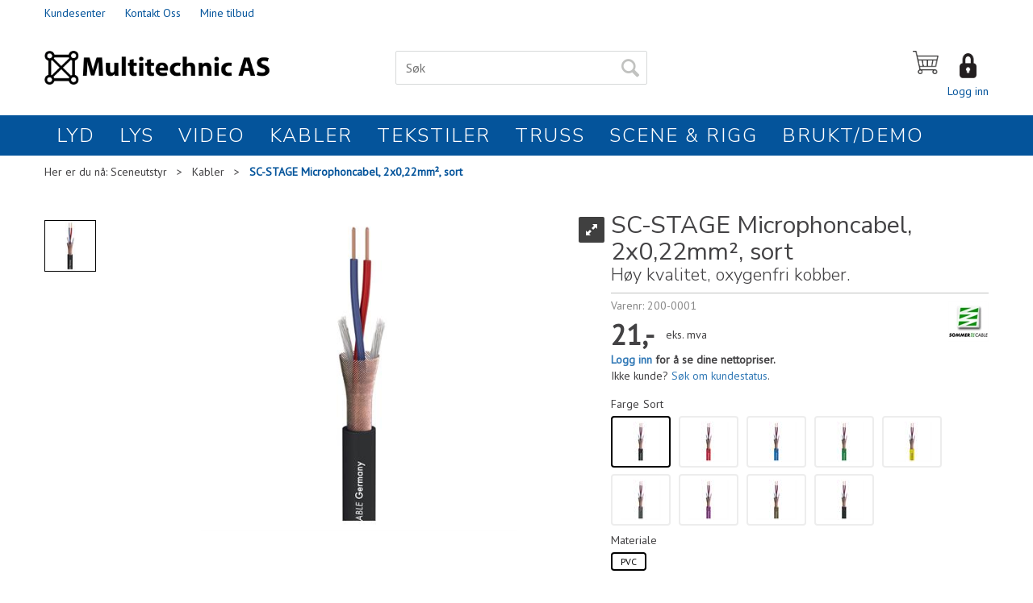

--- FILE ---
content_type: text/html; charset=utf-8
request_url: https://www.multitechnic.no/sommer-cable/200-0001/sc-stage-microphoncabel-2x0-22mm-sort-h%C3%B8y-kvalitet-oxygenfri-kobber
body_size: 26583
content:


<!doctype html>

<html id="htmlTag" lang= "no">
<head id="ctl00_Head1"><meta http-equiv="X-UA-Compatible" content="IE=edge" /><meta http-equiv="Content-Type" content="text/html;charset=utf-8" /><meta name="format-detection" content="telephone=no" /><meta name="viewport" content="width=device-width, initial-scale=1, shrink-to-fit=no"><title>SC-STAGE Microphoncabel, 2x0,22mm², sort Høy kvalitet, oxygenfri kobber.  - Multitechnic AS                                                                                                                                                                                                                                                </title><link id="ctl00_LnRss" rel="alternate" type="application/rss+xml" title="Produktnyheter" href="/WebPages/produkt/rss.aspx" /><link rel="apple-touch-icon" sizes="180x180" href="/css/Cust/favicon/MultiTechnic/apple-touch-icon.png"> <link rel="icon" type="image/png" sizes="32x32" href="/css/Cust/favicon/MultiTechnic/favicon-32x32.png"> <link rel="icon" type="image/png" sizes="16x16" href="/css/Cust/favicon/MultiTechnic/favicon-16x16.png"> <link rel="manifest" href="/css/Cust/favicon/MultiTechnic/site.webmanifest"> <link rel="mask-icon" href="/css/Cust/favicon/MultiTechnic/safari-pinned-tab.svg" color="#5bbad5"> <link rel="shortcut icon" href="/css/Cust/favicon/MultiTechnic/favicon.ico"> <meta name="msapplication-TileColor" content="#da532c"> <meta name="msapplication-config" content="/css/Cust/favicon/MultiTechnic/browserconfig.xml"> <meta name="theme-color" content="#ffffff">
<script type="text/javascript">
	WebFontConfig = {
		
			google: {
				families: ['PT+Sans:300,400:latin', 'Nunito+Sans:300,400:latin']
			},
		
    };

	(function(d) {
	            var wf = d.createElement('script'), s = d.scripts[d.scripts.length - 1];
	            wf.src = 'https://ajax.googleapis.com/ajax/libs/webfont/1.6.26/webfont.js';
	            wf.async = true;
	            s.parentNode.insertBefore(wf, s);
	        
	})(document); 


</script>
<meta property='og:title' content='SC-STAGE Microphoncabel, 2x0,22mm&#178;, sort' /><meta property='og:site_name' content='Multitechnic AS' /><meta property='og:url' content='https://www.multitechnic.no/sommer-cable/200-0001/sc-stage-microphoncabel-2x0-22mm-sort-h%c3%b8y-kvalitet-oxygenfri-kobber' /><meta property='og:description' content='One thick coat...


    Protects the inner structure against mechanical strain such as pulling, tearing and knotting. This is why we gave STAGE 22 a thick outer jacket of 6,40 mm. But also the electrical values and the technical construction are very presentable: the STAGE 22 has a low capacitance and high bending cycles, provided by the super thin, tightly stranded single wires. The shielding of bare Cu wires has an optical coverage of 99 % (instead of the otherwiseusual 85 %). The STAGE 22 is therefore the ideal cable for stage, homerecordists, renters and ELA technicians. The STAGE 22 is a very inexpensive cable, but you won&#39;t have to accept any trade-offs.

Advantages:

    
        High transmission quality due to the usw of fine stranding
        Very rugged owing to the thick, soft PVC jacket
        Good shielding due to dence helical copper mesh screen
        High flexibility makes it easy to reel
        Affordable price
    

Application:

    
        Stage application
        Home recording' /><meta property="og:image" content="https://www.multitechnic.no/Media/Cache/Images/4/2/WEB_Image_11778_1714208013.Jpeg" /><link href="/dist/js/5.b3286b53a0fb7fd7bbf6.bundle.css" rel="stylesheet" type="text/css" /><link href="/dist/js/main-styles.c385ff2b325560984784.bundle.css" rel="stylesheet" type="text/css" /><link href="/dist/js/master-theme-styles-d4.577e1fc9af1cc5677d3b.bundle.css" rel="stylesheet" type="text/css" /><link href="/api/stylesheet/combined/MultitechnicD4.css?version=38" rel="stylesheet" type="text/css" /><link rel="shortcut icon" type="image/x-icon" href="/favicon.ico?dev=abcdefgh"></link><meta name="description" content="One thick coat...


    Protects the inner structure against mechanical strain such as pulling, tearing and knotting. This is why we gave STAGE 22 a..." /><meta name="keywords" content="SC-STAGE Microphoncabel, 2x0,22mm², sort,Høy kvalitet, oxygenfri kobber.,Kabler,Alle Produkter,Scenelys,Sceneutstyr" /><link rel="canonical" href="https://www.multitechnic.no/sommer-cable/100225/sommer-cable-stage-22-highflex-h%c3%b8y-kvalitet-oxygenfri-kobber" /></head>
<body id="ctl00_MyBody" class=" hold-transition body-out mc-filter-left fullview layoutver4 lang-1 mobilemenu-sm sort-filter listtype-grid mode-normal body-product-info www-multitechnic-no customer-private hide-left-side-for-pad page-id-2001141  department-id-2001141 body-menu-level-3 search-expanded pagetype-ProductInfo d4-immediate-loading login-type-  not-logged-in">

<script type="text/javascript">
        window.D4LinkArraySetup = [];
        window.D4AiActive = true;
        window.D4AiRegisterStats = false;
    </script>

<script src="/scripts/web-4.0.js?v=5zWRKGG4jRrE2b_u0ITg_wachT7UAdB0N2LGenNPCvI1"></script>
<script src='/scripts/web-defered-4.0.js?v=vOWXuoDsatWwwX0M8HAAsmllOK_luh1tRQrsBEdrqzM1'></script>

<script type="text/javascript">
 jQuery(document).ready(function() {
 mcWeb.MegaMenuResponsive.load(false, 2001141, 'sm', false, false, false);
});
</script>



<script src="/dist/js/runtime.df29bc903bd9297c5e1d.js"></script><script src="/dist/js/2.c52503202512841baa8d.bundle.js"></script><script src="/dist/js/main.9fcb457111a4de928727.bundle.js"></script><script src="/dist/js/5.b3286b53a0fb7fd7bbf6.bundle.js"></script><script src="/dist/js/main-styles.c385ff2b325560984784.bundle.js"></script><script src="/dist/js/master-theme-styles-d4.577e1fc9af1cc5677d3b.bundle.js"></script><script src="/dist/js/bid-banner.13ec44ef6cef0b8a66c8.bundle.js"></script>


	<!-- GTM Data Layer -->
	<script>
	    window.dataLayer =  window.dataLayer ||  [];
	</script>

	
		<script>
		    dataLayer.push({
                'email': '',
                'FirstName': '',
                'Surname':'',
                'CompanyName': '',
                'ContactId': '',
                'ContactEmailAddress': '',
                'IsSpider': 'True',
		        'loggedIn': 'False',
                'customerType': 'Privat',
                'PriceIncVat': 'False',
                'CustomerOrgNbr': '',
		        'EAN': '4049371001830',
		        'Brand': 'Sommer Cable',
		        'event': 'ProductPage',
		        'customerID': '50000',
		        'SiteType': 'd',
		        'RetailPrice': '0',
		        'BreadCrumb': 'Sceneutstyr/Kabler',
                'CustomerGroup': '',
		        'PaymentMethod': '',
		        'ProductID': '200-0001',
		        'ProductAltId': '',
		        'AllProductIds': [],
                'TransactionData': [ ]
                
		    });
		</script>
	
		
			<script>
			    dataLayer.push({
                    
			        'ecomm_pagetype': 'ProductPage',
			        'ecomm_pcat': 'Audio & Digital',
			        'ecomm_pname': 'SC-STAGE Microphoncabel, 2x0,22mm&#178;, sort',
			        'ecomm_pvalue': '25.809',
			        'ecomm_totalvalue': '25.809',
			        'ecomm_prodid': '200-0001' 
			    });
			</script>
		

	<!-- Google Tag Manager container script-->
	<noscript><iframe src="//www.googletagmanager.com/ns.html?id=GTM-5F8C3H7"
	                  height="0" width="0" style="display: none; visibility: hidden"></iframe></noscript>
	<script>
        
        const formHead = document.querySelector('head');
       

        formHead.addEventListener('readyForGtm', function(){
        
        (function(w, d, s, l, i) {
                    w[l] = w[l] || [];
                    w[l].push({
                        'gtm.start':
	                new Date().getTime(),

                event: 'gtm.js'
	        });
	        var f = d.getElementsByTagName(s)[0],
                j = d.createElement(s),
                dl = l != 'dataLayer' ? '&l=' + l : '';
            j.async = true;
	        j.src =
	            '//www.googletagmanager.com/gtm.js?id=' + i + dl;
            
	        f.parentNode.insertBefore(j, f);
	    })(window, document, 'script', 'dataLayer', 'GTM-5F8C3H7');
            });

        
	</script>

	<!-- End Google Tag Manager -->


<div id="d-size" class="hidden" data-size="lg" data-size-set="False"></div>

<div id="hidden-nodeid" style="visibility: hidden; height: 0px;">
    2001141
</div>
<div id="hidden-theme" style="visibility: hidden; height: 0px;">
    MultitechnicD4
</div>
<div id="hidden-images-sizes" style="visibility: hidden; height: 0px;">
    <script language="javascript" type="text/javascript">var _imageSizeList = new Array(32,64,128,256,480,768,992,1200);</script>
</div>

<!--Update icon start-->
<div id="UpdateIcon" style="display: none;" class="UpdateControlModal">
    <div class="UpdateControlModalContent2"></div>
</div>


<div id="rhs-popup-sidebar"></div>
<div id="center-tiny-popup"></div>

<div id="o-wrapper" class="o-wrapper">

<form name="form1" method="post" action="./sc-stage-microphoncabel-2x0-22mm-sort-høy-kvalitet-oxygenfri-kobber" id="form1">
<div>
<input type="hidden" name="__EVENTTARGET" id="__EVENTTARGET" value="" />
<input type="hidden" name="__EVENTARGUMENT" id="__EVENTARGUMENT" value="" />

</div>

<script type="text/javascript">
//<![CDATA[
var theForm = document.forms['form1'];
if (!theForm) {
    theForm = document.form1;
}
function __doPostBack(eventTarget, eventArgument) {
    if (!theForm.onsubmit || (theForm.onsubmit() != false)) {
        theForm.__EVENTTARGET.value = eventTarget;
        theForm.__EVENTARGUMENT.value = eventArgument;
        theForm.submit();
    }
}
//]]>
</script>



<script type="text/javascript">
//<![CDATA[
PageLoad(true);//]]>
</script>

    <input type="hidden" name="ctl00$EnsureGaiaIncludedField" id="ctl00_EnsureGaiaIncludedField" /><!-- Ikke fjern denne. Alle sider må minst inneholde 1 gaiakomponent så lenge vi bruker gaia-->
    
<div class="modal fade" id="center-popup" tabindex="-1" role="dialog" aria-labelledby="center-popup" aria-hidden="true">
	<div class="modal-dialog modal-lg">
		<div class="modal-content">
            <div class="lightbox-close" onclick="PubSub.publish(mcWeb.lightbox.events.onHideLightbox);" ></div>	      
			<div class="modal-body">
					<div id="refresh-center" class="refresh-center" style="display: none">
						<div class="refresh-center-item">
							<div class="refresh-center-ico"><i class="icon-spinner animate-spin"></i></div>
							<div class="refresh-txt">
								Oppdaterer, vennligst vent...
							</div>
						</div>
					</div>
				<div id="lightbox-placeholder" class="center-placeholder"></div>
				<div id="lightbox-placeholder2" class="center-placeholder"></div>
			</div>
		</div>
	</div>
</div>

<script language="javascript" type="text/javascript">
	jQuery(function () { mcWeb.hash.init(); });
</script>

    
    


<div id="InstSearchDiv" style="position:absolute; z-index:110;display: none;" class="stop-ajax-rendering">
		<div class="InstantSearch">
		    <div class="resultcolumn">
				<div  class="d4-instant-search-other-hits" data-bind="visible: OtherSearchesText().length > 0">
                    <h3 class="d4-instant-search-divider" data-bind="text: OtherSearchesText"></h3>
                </div>
                <div class="d4-instant-search-products" data-bind="visible: products().length > 0">
                    <h3 class="d4-instant-search-divider">Produkter</h3>
			        <table>
				        <tbody data-bind="template: { name: 'searchresult-template', foreach: products }, visible: products != null && products().length > 0">
				        </tbody>
					        <tfoot>
						        <tr data-bind="visible: TotalHits() > 0">
							        <td colspan="2" class="italic">
								        Totalt antall treff:&nbsp;<span data-bind="text: TotalHits"></span>  
							        </td>

                                    <td colspan="2" class="italic">
								        <a data-bind="event: {click:mcWeb.instantSearch.doSearch}" >Se hele resultatet...&nbsp;</a>  
							        </td>
						        </tr>
				        </tfoot>
			        </table>
                </div>
                <div  class="d4-instant-search-cat" data-bind="visible: ShowCategories()">
                    <h3 class="d4-instant-search-divider">Kategorier</h3>
                    <div data-bind="template: { name: 'searchresult-cat-template', foreach: categories }"></div>
                </div>
                <div class="d4-instant-search-brands" data-bind="visible: ShowBrands()">
                    <h3 class="d4-instant-search-divider">Merker</h3>
                     <div data-bind="template: { name: 'searchresult-brand-template', foreach: brands }"></div>
                </div>

                <div class="d4-instant-search-brands" data-bind="visible: ShowBrandNames()">
                    <h3 class="d4-instant-search-divider">Merkenavn</h3>
                     <div data-bind="template: { name: 'searchresult-brandname-template', foreach: brandnames }"></div>
                </div>

		        <div class="d4-instant-search-articles" data-bind="visible: ShowArticles() && TotalArticleHits() > 0 && ! ShowArticlesRHS()">
		            <h3 class="d4-instant-search-divider">Artikler</h3>
		            <div data-bind="template: { name: 'searchresult-article-template', foreach: articles }"></div>
		            Antall artikler funnet:&nbsp;<span data-bind="text: TotalArticleHits"></span>  
		        </div>
		    </div>
            <div class="instant-search-preview-column">
                <div class="d4-instant-search-preview d4-instant-search-loadbyajax" data-bind="visible: ShowPreview()">
                    <div id="ctl00_InstSrch_WPAInstantSearchPreview_Pnl2" class="load-first">

</div>

<div id="A104" class="load-later   is-system-area"><div id="Field_InstantSearchProductPreview6" class=" NoSlide web-pub-field container field-container-6  readonly layout-d4_x1" data-field-id="6" data-popup="0" data-popup-plc="0" data-lt="53" data-sf="0">
	<div class="row">
		<div id="A104F6" class="ajax-field inner-layout-container not-loaded" data-use-specific-layout="False" data-plid="402" data-area-id="InstantSearchProductPreview" data-field-id="6" data-userkey="6" data-node-id="2001141" data-manufacturerid="4" data-loaded-status="False" data-layoutid="120029" data-sf="0" data-listing-type="53" data-fieldcontainerid="6">

		</div>
	</div>
</div></div>


                </div>
		        <div class="d4-instant-search-accessories d4-instant-search-loadbyajax" data-bind="visible: ShowAccessories">
		            <h3 class="d4-instant-search-divider">Tilbehør</h3>
		            <div id="ctl00_InstSrch_WPAInstantSearchAccessories_Pnl2" class="load-first">

</div>

<div id="A105" class="load-later   is-system-area"><div id="Field_InstantSearchProductAccessories7" class=" NoSlide web-pub-field container field-container-7  readonly layout-d4_x4" data-field-id="7" data-popup="0" data-popup-plc="0" data-lt="3" data-sf="0">
	<div class="row">
		<div id="A105F7" class="ajax-field inner-layout-container not-loaded" data-use-specific-layout="False" data-plid="402" data-area-id="InstantSearchProductAccessories" data-field-id="7" data-userkey="7" data-node-id="2001141" data-manufacturerid="4" data-loaded-status="False" data-layoutid="120032" data-sf="0" data-listing-type="3" data-fieldcontainerid="7">

		</div>
	</div>
</div></div>


                </div>
		        <div class="d4-instant-search-alternatives d4-instant-search-loadbyajax" data-bind="visible: ShowAlternatives">
		            <h3 class="d4-instant-search-divider">Alternativer</h3>
		            <div id="ctl00_InstSrch_WPAInstantSearchAlternative_Pnl2" class="load-first">

</div>

<div id="A106" class="load-later   is-system-area"><div id="Field_InstantSearchProductAlternatives8" class=" NoSlide web-pub-field container field-container-8  readonly layout-d4_x4" data-field-id="8" data-popup="0" data-popup-plc="0" data-lt="2" data-sf="0">
	<div class="row">
		<div id="A106F8" class="ajax-field inner-layout-container not-loaded" data-use-specific-layout="False" data-plid="402" data-area-id="InstantSearchProductAlternatives" data-field-id="8" data-userkey="8" data-node-id="2001141" data-manufacturerid="4" data-loaded-status="False" data-layoutid="120032" data-sf="0" data-listing-type="2" data-fieldcontainerid="8">

		</div>
	</div>
</div></div>


                </div>

                <div class="d4-instant-search-articles d4-instant-search-loadbyajax" data-bind="visible: ShowArticlesRHS">
		            <h3 class="d4-instant-search-divider">Artikler</h3>
		            <div id="ctl00_InstSrch_WPAInstantSearchArticles_Pnl2" class="load-first">

</div>

<div id="A151" class="load-later  is-advanced-area "></div>


                    Antall artikler funnet:&nbsp;<span data-bind="text: TotalArticleHits"></span>  
                </div>
            </div>
            
		    <script type="text/html" id="searchresult-article-template">
		        <span class="d4-instant-search-article">
		            <a class="NoUnderLine" data-bind="attr:{ href: ArticleLink, tabindex: TabIndex}">
		                <span  data-bind="html: ArticleTitle"></span>
		            </a>
		        </span>
		    </script>
            
		    <script type="text/html" id="searchresult-cat-template">
                <span class="d4-instant-search-category">
                    <a class="NoUnderLine" data-bind="attr:{ href: CatLink, tabindex: TabIndex}">
                        <span  data-bind="html: CatName"></span>(<span  data-bind="text: CatCount"></span>)
                    </a>
                </span>
            </script>
            
		    <script type="text/html" id="searchresult-brand-template">
		        <span class="d4-instant-search-brand">
		            <a class="NoUnderLine" data-bind="attr:{ href: BrandLink, tabindex: TabIndex}">
		            <span  data-bind="html: BrandName"></span>(<span  data-bind="text: BrandCount"></span>)
		          </a>
                </span>
		    </script>

            <script type="text/html" id="searchresult-brandname-template">
		        <span class="d4-instant-search-brand">
		            <a class="NoUnderLine" data-bind="attr:{ href: BrandLink, tabindex: TabIndex}">
		            <span  data-bind="html: BrandName"></span>
		          </a>
                </span>
		    </script>

			<script type="text/html" id="searchresult-template">
				<tr data-bind="css: { 'active': $parent.CurrentPlid() == ProduktLagerID}">
					<td class="Left">
						<div class="ProduktImg" data-bind="html: ImageTag"></div>
					</td>
					<td>
						<a class="NoUnderLine" data-bind="attr:{ href: ProduktLink, tabindex: TabIndex}, event: {mouseover:$parent.PreviewCurrentProduct}">
							<span data-bind="html: ProduktDesc1"></span><br />
							<span  data-bind="html: ProduktDesc2"></span>
						</a>
					</td>
                    <td>
                        <span class="bold" data-bind="html: Price"></span>
                    </td>
                    <td>
                        <button type="button" class="btn btn-default preview-button" title="Quick View+" data-bind="event: {click:$parent.PreviewCurrentProduct}" ><i class="glyphicon glyphicon-info-sign"></i></button>
                    </td>
				</tr>    
			
		    </script>

		</div>
	</div> 
		
	
  
	


    <div class="wrapper">

        

        <!-- Content Wrapper. Contains page content -->
        <div class="content-wrapper">
            <header class="headroom header--fixed hide-from-print  m-header-dock" role="banner">


                <div class="container header-inner">
                    <div class="row">

                        


                        
                            <div class="top-menu">
                                

<div class="TopMenu">

	
			<h3 class="TopMenuItem sid-1000007">
				
				

				<a class='InfoMenu '
				  style=''
					href='/kundesenter' 
					target='_self'
					title=''
				>Kundesenter</a>
			</h3>
		<img id="ctl00_CPHDptMnu_ctl00_RepeaterProductMenu_ctl01_ImageSepImg" class="ImageSepImg" src="../../App_Themes/Demonstrare4Dummy/Images/SeperatorArrow.gif" alt="|" style="border-width:0px;" />
			<h3 class="TopMenuItem sid-1000009">
				
				

				<a class='InfoMenu '
				  style=''
					href='/kontaktoss' 
					target='_self'
					title=''
				>Kontakt Oss</a>
			</h3>
		<img id="ctl00_CPHDptMnu_ctl00_RepeaterProductMenu_ctl03_ImageSepImg" class="ImageSepImg" src="../../App_Themes/Demonstrare4Dummy/Images/SeperatorArrow.gif" alt="|" style="border-width:0px;" />
			<h3 class="TopMenuItem nid-2005984">
				
				

				<a class='InfoMenu '
				  style=''
					href='/WebPages/Kundesenter/Standard/Kundesenter_tilbudsliste.aspx?WebSiteMapNodeID=1000073&searchtype=1&filterby=0&type=1' 
					target='_blank'
					title='Mine tilbud'
				>Mine tilbud</a>
			</h3>
		

	
	
</div>

                            </div>
                        

                        <div style="clear: both"></div>

                        <a class="header-logo" href="/" ><img class="HeaderLogo" src="/App_Themes/MASTER/images/1px_transparent.png" alt="Tilbake til forsiden!" ></a>

                        <div class="header-main ">

                            
                                <div class="login-container">
                                    

<div class="login-details">
    <a id="customerServiceLink" class="kundersenterIcon" rel="nofollow" href="/kundesenter"></a>
    <a id="loginuser" class="LoginUserInfo" href="/kundesenter"></a>
    
</div>
<div id="loginout-content" class="LogInButtonContainer" ><a id="loginout" class="LogInButton" href="#login">Logg inn</a>
</div>

                                </div>
                            
                            <div id="m-search">
                                <i class="icon-search"></i>
                            </div>

                            <div class="small-cart-onpage">
                                <div id="smallcart-page"><div class="smallcart-content"><div id="mcweb-cartsmall-cartsmall" class="knockout-bind">
	



<div class="cart-small-links cart-small-favorite pull-right col-xs-12">


    <div class="cart-small-fav" data-bind="visible: (favoriteCount() > -1 && isVisible())" style="display: none;">
        <a class="btn-fav-cart btn btn-link" data-bind="attr: { href: favoriteCartUrl }">
            <i class="glyphicon " data-bind="css: { 'glyphicon-heart-empty heart-empty': favoriteCount() < 1, 'glyphicon-heart heart-full': favoriteCount() > 0 }"></i>
            <span class="fav-cart-text" data-bind="visible: favoriteCount() > 0, text: favoriteCount()"></span>
        </a>
    </div>
    

    <div class="cart-small" data-bind="css: { 'btn-group': cartItems().length > 0 }">
        <!-- EJ 133650 : Removed data-trigger="focus", causes problems with CNET -->
        <a tabindex="0" class="cart-small-trigger btn btn-default" data-bind="visible: cartItems().length >= 0, css: { 'cart-small-has-item': cartItems().length > 0 }, popover: { html: true, titleid: 'small-cart-title', contentid: 'small-cart-content', contentClass: 'cart-small-popover' + (OrderbookActive ? ' cart-small-orderbook' : '') }"
            style="display: none;">

            <span class="cart-small-icon">
                <i class="icon-basket" data-bind="visible: isVisible()" style="display: none;"></i>
            </span>

            <span class="cart-small-empty" data-bind="visible: (cartItems().length < 1 && isVisible() && isCartItemsSet() && OrderbookDate() == '')" style="display: none;">
                Ingen varer i handlevognen
            </span>
            <span class="cart-small-empty" data-bind="visible: (cartItems().length < 1 && isVisible() && isCartItemsSet() && OrderbookDate() != '')" style="display: none;">
                Ingen varer i ordreboka
            </span>
            <span class="cart-small-empty" data-bind="visible: (cartItems().length < 1 && isVisible() && isCartItemsSet() && OrderbookDate() != '' && orderbooks() != null && orderbooks().length > 0), text: cartName" style="display: none;"></span>

            <span class="cart-small-load" data-bind="visible: !isVisible()">
                <i class="icon-spinner animate-spin"></i>
            </span>
            <span class="cart-small-items" data-bind="visible: (cartItems().length > 0 && isVisible())" style="display: none;">
                <span class="cart-small-count" data-bind="text: itemCount()"></span>
                <span class="cart-small-product" data-bind="visible: (itemCount() == 1 && isVisible())">
                    produkt
                </span>
                <span class="cart-small-product" data-bind="visible: (itemCount() > 1 && isVisible())">
                    produkter
                </span>

                <span class="cart-small-product-txt" data-bind="css: { 'inkvat': chkPriceIncExVat() }">
                    <!-- ko if: (!chkPriceIncExVat()) -->
                    <span class="small-cart-before-sum">(</span><!--ko text: priceTotalProducts  --><!--/ko--><span class="small-cart-after-sum">)</span>
                    <!-- /ko -->
                    <!-- ko if: (chkPriceIncExVat()) -->
                    <span class="small-cart-before-sum">(</span><!--ko text: priceTotalProductsInkVat --><!--/ko--><span class="small-cart-after-sum">)</span>
                    <!-- /ko -->
                </span>
            </span>

            <span class="cart-small-togle-icon" data-bind="visible: cartItems().length > 0, css: { 'cart-small-togle-open': popoverOpen() }" style="display: none;">
                <span class="caret"></span>
            </span>

        </a>
        <a class="cart-small-goto-checkout btn btn-primary" data-bind="click: onClickGoToCheckout, visible: cartItems().length > 0" style="display: none;">
            <span>Til kassen</span>
        </a>
    </div>


    <div id="small-cart-title" class="cart-small-trigger-title hide">
        <div class="close" aria-label="Close" data-bind="click: $root.onClose"><span aria-hidden="true">&times;</span></div>
        <div data-bind="visible: orderbooks().length > 0" class="btn-group" role="group" aria-label="...">
            <button type="button" class="btn btn-default" data-bind="event: { click: doShowActiveCart }, css: { active: !showOrderbookSummary() } ">
                Aktiv leveringsdato
            </button>
            <button type="button" class="btn btn-default" data-bind="event: { click: doShowOrderbookSummary }, css: { active: showOrderbookSummary() } ">
                Leveringsdatoer
            </button>
        </div>
        <div class="row">
            <div class="pull-left" data-bind="visible: !showOrderbookSummary()">
                <span data-bind="visible: orderbooks().length == 0">
                    Handlevogn
                </span>
            </div>
            <div class="pull-right" data-bind="visible: cartItems().length > 0 && !showOrderbookSummary()" style="display: none;">
                <!--ko text: itemCount() -->
                <!--/ko-->
                varer i handlevognen
                <span data-bind="visible: orderbooks().length > 0, text: displayDate "></span>
            </div>
        </div>
    </div>
    <div class="cart-small-trigger-content hide" id="small-cart-content">
        <div class="panel-body">
            <div class="row">
                <div class="pull-left col-xs-12" data-bind="visible: !showOrderbookSummary()">
                    <div data-bind="visible: orderbooks().length > 0">
                        <div class="dropdown">
                            <button class="btn btn-default dropdown-toggle" type="button" id="ddl-carts" data-toggle="dropdown" aria-haspopup="true" aria-expanded="true">
                                <span data-bind="text: displayDate"></span><span class="caret"></span>
                            </button>
                            <ul class="dropdown-menu" aria-labelledby="ddl-carts">
                                <!-- ko template: { name: 'orderbook-list-template', foreach: orderbooks} -->
                                <!-- /ko -->
                            </ul>
                        </div>
                    </div>
                </div>
            </div>
            <div data-bind="visible: !showOrderbookSummary()" class="cart-small-orderbook-summary">
                <!-- ko template: { name: 'cartsmallitem-template', foreach: cartItemsToShow} -->
                <!-- /ko -->
                <a href="#" data-role="none" data-ajax="false" class="cart-show-all-items cart-small-tocart" data-bind="click: onClickGoToCart, visible: (cartItems().length > 0 && numberOfItemsToShow() > 0 && cartItems().length > numberOfItemsToShow())">
                    Klikk her for å se alle
                </a>

                <div class="small-cart-empty-items" data-bind="visible: cartItems().length < 1">
                    Handlevognen er tom.
                </div>

            </div>

            <div class="cart-small-orderbook-summary" id="small-cart-orderbook-summary" data-bind="visible: showOrderbookSummary()"></div>
        </div>
        <div class="panel-footer" data-bind="visible: !showOrderbookSummary()">
            <div class="row cart-small-footer">
                <div class="row">
                    <div class="form-inline col-xs-5">
                        <div class="checkbox cart-small-vat">
                            <label>
                                <input id="price-inc-ex-vat" type="checkbox" name="price-inc-ex-vat" value="" data-bind="checked: chkPriceIncExVat, click: $root.onClickVat.bind($root), enable:!disableIncExVatChange ">
                                Priser inkl. mva.
                            </label>
                        </div>
                        <div class="checkbox cart-small-vat" data-bind="visible: showPriceDisplayControls">
                            <label>
                                <input type="checkbox" name="price-show-veil-pris" value="" data-bind="checked: chkShowVeilPris, click: $root.onClickVeil.bind($root), visible: showPriceDisplayControls">
                                Veil.
                            </label>
                        </div>
                        <div class="checkbox cart-small-vat" data-bind="visible: showPriceDisplayControls">
                            <label>
                                <input type="checkbox" name="price-hide-customer-price" value="" data-bind="checked: chkHideCustomerPice, click: $root.onClickHideCustomerPrice.bind($root)">
                                Skjul Netto
                            </label>
                        </div>
                    </div>
                    <div class="col-xs-7 cart-small-total" data-bind="visible: cartItems().length > 0" style="display: none;">
                        <div class="cart-small-total-txt pull-right">
                            

                            <div id="ctl00_CartSmall1_ctl00_ctl02_NoFees">
                                <!-- Total without Fee Start -->
                                <span class="cart-small-total-txt-1" data-bind="visible: !chkPriceIncExVat()">
                                    Totalt eks. mva
                                </span>
                                <span class="cart-small-total-exvat" data-bind="visible: (!chkPriceIncExVat()), text: priceTotalProducts"></span>

                                <!-- InkVat -->
                                <span class="cart-small-total-txt-1" data-bind="visible: chkPriceIncExVat() ">
                                    Totalt ink. mva
                                </span>
                                <span class="cart-small-total-inkvat" data-bind="visible: (chkPriceIncExVat() && summarySumAfterCostReductionsIncVat().length <= 0), text: priceTotalProductsInkVat"></span>
                                <span class="cart-small-total-inkvat" data-bind="visible: (chkPriceIncExVat() && summarySumAfterCostReductionsIncVat().length > 0), text: summarySumAfterCostReductionsIncVat"></span>
                                <!-- Total without Fee  End -->
                            </div>
                        </div>
                    </div>
                </div>

                <div class="row cart-small-button">
                    <div class="col-xs-6" data-bind="visible: showGoToCart" style="display: none;">
                        <a href="#" data-role="none" data-ajax="false" class="btn btn-default btn-block cart-small-tocart" data-bind="click: onClickGoToCart, visible: (cartItems().length > 0)">
                            Til handlevogn
                            <span data-bind="visible: orderbooks().length > 0 && OrderbookDate() != null && OrderbookDate().length > 0, text: displayDate"></span>
                        </a>
                    </div>
                    <div class="col-xs-6" data-bind="visible: showGoToCheckout" style="display: none;">
                        <a href="#" data-role="none" data-ajax="false" class="btn btn-primary btn-block cart-small-tocheckout" data-bind="click: onClickGoToCheckout, visible: (cartItems().length > 0)">
                            Til kassen
                            <span data-bind="visible: orderbooks().length > 0 && OrderbookDate() != null && OrderbookDate().length > 0, text: displayDate"></span>
                        </a>
                    </div>
                </div>
            </div>
        </div>
    </div>
</div>




<script type="text/html" id="orderbook-list-template">
    <li><a href="#" data-bind="css: { 'cart-orderbook-item': true, 'selected': Selected }, attr: { value: WebCartId }, text: DisplayDate, click: $root.onSelectCart" ></a></li>
</script>


<script type="text/html" id="cartsmallitem-template">
    <div class="row cart-small-items">
        <div class="col-xs-8 cart-desc">
            <img data-bind="attr: { src: ProductImage }, click: $root.onClickProductLink" class="img-responsive" />
            <p class="cart-item-header" data-bind="text: ProductDesc1, click: $root.onClickProductLink"></p>
        </div>

        <div class="col-amount-xs col-xs-1">
            <p class="cart-item-quantity" data-bind="text: Quantity"></p>
        </div>

        <div class="col-xs-3 cart-price">
            <p class="col-price">
                <span class="price" data-bind="text: Price1, visible: AmountAfterReductionIncVat().length <= 0"></span>
                <span class="price" data-bind="text: AmountAfterReductionIncVat, visible: AmountAfterReductionIncVat().length > 0"></span>
            </p>
            <p class="col-delete">
                <a href="#" data-bind="click: $root.onClickRemove"><i class="icon-cancel-circled"></i></a>
            </p>
        </div>
        <div class="clearfix col-xs-12">
            <div class="row-line" data-bind="css: { 'last-row': $index() == $parent.cartItems().length - 1 }"></div>
        </div>

    </div>
</script>
<script type="text/javascript">jQuery(function () {
loadModule(mcWeb.cartsmall, 'cartsmall', 'mcweb-cartsmall-cartsmall', null, {"IsLoggedIn":false,"ShowCartCollapsed":false,"ShowRemoveCart":false,"ShowContinueShoping":false,"ShowGoToCheckout":true,"ShowLinkTop":false,"ShowAmountsBottom":false,"ShowCartAlteration":false,"ShowMessageToSalesDep":false,"ShowDiscountCode":false,"ShowPriceIncExVat":true,"ShowRemoveButton":false,"ShowCart":false,"ShowInvoiceFee":false,"ShowGoToCart":true,"ShowTotalInkCarrier":false,"ShowShipment":false,"ShowRegistrationType":false,"HrefLogin":null,"InlineEditor":false,"ShowPriceDisplayControls":false,"ShowVeilPrisValue":true,"HideCustomerPriceValue":false,"ShowCartItemInfo":0,"ShowSeparateFraktFakturaCost":false,"NbrOfDecimals":0,"QuantityMaxlength":0,"FavoriteCartUrl":"/mine-favoritter","OfferCartUrl":"/kundesenter/ordrehistorikk/tilbudsstatus","SmallCartItemsToShow":0,"DecimalsQuantity":0,"ShowAddToFavorite":false,"PopupTime":1000,"MinimumSessionTimeoutUponLoginOrPurchase":0,"MaximumSessionTimeoutWhenNotLoggedInAndEmptyCart":0,"SessionEndPopupTime":0,"IsBedrift":false,"QuantityStepValue":0.0,"PackageSizeMode":0,"OrderRefRequired":false,"ShowExternalCheckout":false,"DisableIncExVatChange":false,"HideSomePricesForMport":false,"CampaingVoucherCanDeductSpecialFees":false,"ShowRRP":false});
});
</script>
</div></div></div>
                            </div>
                           
                            
                            
                            <div class="container-top-menu ">
                                <div class="bar1"></div>
                                <div class="bar2"></div>
                                <div class="bar3"></div>
                            </div>

                            <a href="/" class="home">
                                <i class="icon-left-circled2" aria-hidden="true"></i>
                            </a>

                            


<input type="submit" value="test" style="display: none;" />
<!--Hindrer submit av søk når man trykker enter i antallboksen m.fl. -->

<div id="ctl00_Search1_SearchBox_Srch" class="HeaderSearch">
	

    <script type="text/javascript">
jQuery(function() {
mcWeb.instantSearch.search('ctl00_Search1_SearchBox_InstSearchTB', true)});
</script>
    


    <table border="0" cellpadding="0" cellspacing="0">
        <tr>
            <td class=" main-search-a">                
                <i class="close-instant-search icon-cancel" type="image" id="CloseSearchButton" alt="Lukk" onclick="mcWeb.instantSearch.clearAndFocus('ctl00_Search1_SearchBox_InstSearchTB', event); "></i>
                <input name="ctl00$Search1$SearchBox$InstSearchTB" type="search" id="ctl00_Search1_SearchBox_InstSearchTB" autocomplete="off" placeholder="Søk" onclick="mcWeb.instantSearch.focusOnSearch(event, this);" class="TextBoxSearchDisable main-search-type" autocorrect="off" tabindex="51" onfocus="mcWeb.instantSearch.setSearchBoxCoord(event,this);" spellcheck="false" autocapitalize="off" onfocusout="mcWeb.instantSearch.onFocusOut(event, this);" />
            </td>
            
            <td class="main-search-b">
                
                
                
                    <div class="search-btn" onclick="mcWeb.instantSearch.doSearch(); return false;" TabIndex="100">
                        <span class="search-btn-text">Søk</span>
                        <i class="icon-search"></i>
                   </div>
                
            </td>
        </tr>
    </table>


</div>
<input type="hidden" id="InstSearchX" name="InstSearchX" />
<input type="hidden" id="InstSearchY" name="InstSearchY" />

<script language="javascript" type="text/javascript">

    jQuery(function () {
        mcWeb.instantSearch.load();

        function focusOnSearch(obj) {
            obj.className = "TextBoxSearchEnable main-search-type";
            obj.value = "";
            jQuery("[id$='ctl00_Search1_SearchBox_InstSearchTB']").val("");
        }

        function changeSticky(searchBoxID, stickyCheckBox, panel) {
            if (stickyCheckBox.checked) {
                jQuery(stickyCheckBox).attr('class', 'FixedStickyCheckBox');
                jQuery('#' + panel).attr('class', 'HeaderSearch FixedSearchBox');
                jQuery('#' + searchBoxID).attr('onfocus', 'mcWeb.instantSearch.setSearchBoxCoordFixed(event,this,\'\');');
            } else {
                jQuery(stickyCheckBox).attr('class', '');
                jQuery('#' + panel).attr('class', 'HeaderSearch');
                jQuery('#' + searchBoxID).attr('onfocus', 'mcWeb.instantSearch.setSearchBoxCoord(event,this,\'\');');
            }
        }
    });
</script>


                            <div class="DoNotShowPricesSpan">
                                
                            </div>


                        </div>

                        <div id="ctl00_HeaderPublishAreaContainer" class="HeaderPublishAreaContainer">
	
                            <div id="ctl00_HeaderPublishArea_Pnl2" class="load-first">

	</div>

<div id="A51" class="load-first  "></div>


                        
</div>

                        <div style="clear: both"></div>
                    </div>
                </div>
            </header>
        
            <div class="menu-container">
                <div class="container menu-inner">
                    <div class="row">
                        <div id="SubMenuArea" class="SubMenuArea ">

                            
                            <div id="menu-placeholder"></div>
                            
                            
                        </div>
                    </div>
                </div>

                

            </div>

            <div class="slideshow-container">
                <!-- Publish area right under the departmentmenu -->
                <div id="ctl00_AreaSlidesTopVisible" class="SlideshowContainer">
	
                    <div id="ctl00_WebPubArea1_Pnl2" class="load-first">

	</div>

<div id="A33" class="load-first  "></div>


                
</div>
            </div>

            <div class="breadcrumb-container">
                <div class="container breadcrumb-inner">
                    <div class="row">
                        <div class="breadcrumb-content">
                            <div>
	<div id="Field_SystemBreadCrumb19" class=" NoSlide web-pub-field container field-container-19  readonly layout-d4_x1" data-field-id="19" data-popup="0" data-popup-plc="0" data-lt="0" data-sf="0">
		<div class="row">
			<div id="A135F19" class="ajax-field inner-layout-container loaded" data-use-specific-layout="False" data-plid="0" data-area-id="SystemBreadCrumb" data-field-id="19" data-userkey="19" data-node-id="2001141" data-manufacturerid="0" data-loaded-status="True" data-layoutid="120029" data-sf="0" data-listing-type="0" data-fieldcontainerid="19">
				<div class="WebPubElement pub-static" data-elementid="2" data-area="SystemBreadCrumb" data-fieldid="19" data-nodeid="2001141" data-panel-id="Field_SystemBreadCrumb19">

	<div class="BreadCrumb">		
        <span class="BreadCrumbTitle">Her er du nå:</span>
		
		
                <a class='NoUnderLine' href='/' target='_self' title='Multitechnic AS lagerf&#248;rer produkter fra Prolyte, Doughty, Elation, Sommer, LDR, Audiocenter, ADJ, Penn Elcom og Le Mark'>Sceneutstyr</a>
			<span id="ctl00_RepeaterProductMenu_ctl01_LabelBreadCrumbSep" class="breadcrumb-split">  >  </span>
                <a class='BreadCrumbLink NoUnderLine' href='/alleprodukter/kabler' target='_self' title='Kabler'>Kabler</a>
			<span id="ctl00_RepeaterProductMenu_ctl03_LabelBreadCrumbSep" class="breadcrumb-split">  >  </span>
                <a class='BreadCrumbLink NoUnderLine NoUnderLineAll' title='H&#248;y kvalitet, oxygenfri kobber.'>SC-STAGE Microphoncabel, 2x0,22mm&#178;, sort</a>
			
	</div>

</div>
			</div>
		</div>
	</div>
</div>
                        </div>
                    </div>
                </div>
            </div>

            <div class="main-container">
                <div id="ctl00_MainContainerCenter" class="container-fluid main-inner">
                    <div class="row" EnableViewState="True">

                        <!--Container border-->
                        <div class="PageContainerBorder">
                            <!--Column Left-->
                            
                            <!--Column Left End-->

                            <!--Center content start-->
                            <div id="PageColumnCenter" class="ColumnCenter">
                                
    <div id="PanelProductInfo" class="ProductInfo">
	    

<script>
	jQuery(document).ready(function() {
		jQuery('iframe').each(function () {
			var url = jQuery(this).attr("src");
			if (!url || url.indexOf('youtube.com') == -1)
				return;

			var char = "?";
			if (url.indexOf("?") != -1) {
				var char = "&";
			}

			jQuery(this).attr("src", url + char + "wmode=transparent");
		});
	})
</script><div id="plid" class="hidden" data-plid="402" data-isconfig="false" data-isvariant="true" data-isvariantmother="false" data-variantmother-plid="425" data-configtextreq="0">

</div><div class="container"><div class="row"><div class="product-image-container">
  <div id="1" class="prod-image-slider royalSlider rsDefault">
<img data-role="none" class="rsImg " src="/Media/Cache/Images/4/2/WEB_Image_SC-STAGE_Microphoncabel__2x0_22mm²__sort_11778258771690.Jpeg" data-rsTmb="/Media/Cache/Images/4/2/WEB_Image_SC-STAGE_Microphoncabel__2x0_22mm²__sort_11778-1480703906.Jpeg" data-rsBigImg="/Media/Cache/Images/4/2/WEB_Image_SC-STAGE_Microphoncabel__2x0_22mm²__sort_11778-74278125.Jpeg" alt="SC-STAGE Microphoncabel, 2x0,22mm&#178;, sort H&#248;y kvalitet, oxygenfri kobber." title="SC-STAGE Microphoncabel, 2x0,22mm&#178;, sort H&#248;y kvalitet, oxygenfri kobber. " />

</div>
<script>InitializeRoyalSlider({}, {}, {})</script></div><div class="product-info-container"><div class="heading-container"><h1>SC-STAGE Microphoncabel, 2x0,22mm&#178;, sort</h1><h2>H&#248;y kvalitet, oxygenfri kobber.</h2></div><div class="top-info-container"><div class="score-stars"><a href="#prodinfo-review-anchor"></a></div><div class="ProducerLogo">
	<a href="https://www.sommercable.com" target="_blank"><img  src="/Media/Cache/Images/0/0/WEB_Image_sommer_cable_logo_-219396724.Jpeg" alt="Sommer Cable SOC" class="ProducerLogoImage" border="0" /></a>

</div><div class="product-number"><div class="product-number-inner"><span>Varenr:  </span><span class="prd-num-label">200-0001</span></div></div><div class="product-prices"><div class="current-price-container"><span class="PriceLabel product-price-api" data-bind="text: price.priceExVat" data-priceincvat="26,-" data-priceexvat="21,-" data-priceretail=" " data-yousavepercent="">21,-</span><span class="exvat-label">eks. mva</span></div></div><div class="info-not-logged-in"><strong><a href='#login'>Logg inn</a> for å se dine nettopriser.</strong><br/>Ikke kunde? <a href='#customerregistration'>Søk om kundestatus</a>.</div><div class="variant-container"><div>
	<div class=" variant-selector-container" data-variant-types="2">
		<div class="vsc-heading"><span>Farge</span><span class="vsc-heading-value">Sort</span></div>
<div onclick="mcWeb.ajaxVariantSelector.getModule(this).selectVariant(this);" data-variant-type="1" data-attribute-value-id="6" class="v-container  active  activated "> <div class="vimg-container"> <a  data-mother-plid="425" data-variant-type="1" data-value-name="Sort" title="Sort" data-active="true" data-attribute-value-id="6" ><img src="/Media/Cache/Images/4/2/WEB_Image_11778_1313785254.Jpeg" alt="SC-STAGE Microphoncabel, 2x0,22mm&#178;, sort H&#248;y kvalitet, oxygenfri kobber. " title="Sort"/></a></div> </div><div onclick="mcWeb.ajaxVariantSelector.getModule(this).selectVariant(this);" data-variant-type="1" data-attribute-value-id="4" class="v-container   activated "> <div class="vimg-container"> <a  data-mother-plid="425" data-variant-type="1" data-value-name="R&#248;d" title="R&#248;d" data-active="true" data-attribute-value-id="4" ><img src="/Media/Cache/Images/4/5/WEB_Image_1105_1188721960.Jpeg" alt="SC-STAGE Microphoncabel, 2x0,22mm&#178; R&#248;d H&#248;y kvalitet, oxygenfri kobber. " title="R&#248;d"/></a></div> </div><div onclick="mcWeb.ajaxVariantSelector.getModule(this).selectVariant(this);" data-variant-type="1" data-attribute-value-id="5" class="v-container   activated "> <div class="vimg-container"> <a  data-mother-plid="425" data-variant-type="1" data-value-name="Bl&#229;" title="Bl&#229;" data-active="true" data-attribute-value-id="5" ><img src="/Media/Cache/Images/4/4/WEB_Image_1097_-1085648958.Jpeg" alt="SC-STAGE Microphoncabel, 2x0,22mm&#178;, bl&#229; H&#248;y kvalitet, oxygenfri kobber. " title="Bl&#229;"/></a></div> </div><div onclick="mcWeb.ajaxVariantSelector.getModule(this).selectVariant(this);" data-variant-type="1" data-attribute-value-id="7" class="v-container   activated "> <div class="vimg-container"> <a  data-mother-plid="425" data-variant-type="1" data-value-name="Gr&#248;nn" title="Gr&#248;nn" data-active="true" data-attribute-value-id="7" ><img src="/Media/Cache/Images/4/6/WEB_Image_1103_-268960289.Jpeg" alt="SC-STAGE Microphonca. 2x0,22mm&#178;, gr&#248;nn H&#248;y kvalitet, oxygenfri kobber. " title="Gr&#248;nn"/></a></div> </div><div onclick="mcWeb.ajaxVariantSelector.getModule(this).selectVariant(this);" data-variant-type="1" data-attribute-value-id="10" class="v-container   activated "> <div class="vimg-container"> <a  data-mother-plid="425" data-variant-type="1" data-value-name="Gul" title="Gul" data-active="true" data-attribute-value-id="10" ><img src="/Media/Cache/Images/4/8/WEB_Image_1114_-1649843806.Jpeg" alt="SC-STAGE Microphoncabel, 2x0,22mm&#178;, gul H&#248;y kvalitet, oxygenfri kobber. " title="Gul"/></a></div> </div><div onclick="mcWeb.ajaxVariantSelector.getModule(this).selectVariant(this);" data-variant-type="1" data-attribute-value-id="34" class="v-container   activated "> <div class="vimg-container"> <a  data-mother-plid="425" data-variant-type="1" data-value-name="Gr&#229;" title="Gr&#229;" data-active="true" data-attribute-value-id="34" ><img src="/Media/Cache/Images/4/7/WEB_Image_1109_-1233360642.Jpeg" alt="SC-STAGE Microphoncabel, 2x0,22mm&#178;, gr&#229; H&#248;y kvalitet, oxygenfri kobber. " title="Gr&#229;"/></a></div> </div><div onclick="mcWeb.ajaxVariantSelector.getModule(this).selectVariant(this);" data-variant-type="1" data-attribute-value-id="35" class="v-container   activated "> <div class="vimg-container"> <a  data-mother-plid="425" data-variant-type="1" data-value-name="Lilla" title="Lilla" data-active="true" data-attribute-value-id="35" ><img src="/Media/Cache/Images/4/9/WEB_Image_1101_482347969.Jpeg" alt="SC-STAGE Microphonca. 2x0,22mm&#178;, Lilla H&#248;y kvalitet, oxygenfri kobber. " title="Lilla"/></a></div> </div><div onclick="mcWeb.ajaxVariantSelector.getModule(this).selectVariant(this);" data-variant-type="1" data-attribute-value-id="44" class="v-container   activated "> <div class="vimg-container"> <a  data-mother-plid="425" data-variant-type="1" data-value-name="Oliven gr&#248;nn" title="Oliven gr&#248;nn" data-active="true" data-attribute-value-id="44" ><img src="/Media/Cache/Images/4/0/WEB_Image_1174_-1842754307.Jpeg" alt="CAPTAIN FLEXIBLE 2x0,22mm&#178;, oliven gr&#248;nn H&#248;y kvalitet, oxygenfri kobber. " title="Oliven gr&#248;nn"/></a></div> </div><div onclick="mcWeb.ajaxVariantSelector.getModule(this).selectVariant(this);" data-variant-type="1" data-attribute-value-id="62" class="v-container   activated "> <div class="vimg-container"> <a  data-mother-plid="425" data-variant-type="1" data-value-name="Sort u/trykk" title="Sort u/trykk" data-active="true" data-attribute-value-id="62" ><img src="/Media/Cache/Images/4/3/WEB_Image_1099_552663777.Jpeg" alt="SC-STAGE Microphoncabel, 2x0,22mm&#178;, sort H&#248;y kvalitet, oxygenfri kobber. " title="Sort u/trykk"/></a></div> </div>
	</div><div class=" variant-selector-container" data-variant-types="2">
		<div class="vsc-heading2"><span>Materiale</span></div><div>
			<div onclick="mcWeb.ajaxVariantSelector.getModule(this).selectVariant(this);" data-variant-type="2" data-attribute-value-id="55" class="v-container small  active  activated"><a title="PVC" class="VariantChildVisual NoUnderLine" data-mother-plid="425" data-variant-type="2" data-attribute-value-id="55"  data-active="true">PVC</a> </div>
		</div>
	</div>
</div><a onclick="mcWeb.ajaxPopup.openFieldPopup(425,this)" class='variant-matrix-button ' data-plid="425" title='Åpne vindu for å valge flere varianter av dette produktet på en gang'>Vis varianter som liste</a></div><div class="quantity-container"><div class="qty-control api-qty" data-bind="visible: qt.showQuantity()" data-quantity="1" data-desimals="0" data-min="1" data-max="99999" data-updateprice="true" data-packmode="0" data-quantitystepvalue="1">
	<span class="less-qty" data-bind="click: qt.less, event: { keydown: qt.less}">-</span><input name="ctl00$CPHCnt$ctl00$ctl00$quantity" type="text" value="1" maxlength="3" id="quantity" class="QuantityTextBox" data-pack="1" pattern="[0-9]*[,.]?[0-9]*" onclick="this.select(); this.setSelectionRange(0, 9999); return false;" data-bind="value: qt.quantity, valueUpdate: &#39;afterkeydown&#39;, event: { blur: qt.setQua, &#39;keydown&#39;: qt.keyPressed }" /><span class="more-qty" data-bind="click: qt.more, event: { keyuo: qt.more}">+</span>
</div></div><div class="buy-info-container"><button data-bind="click: buy.onClickBuy, enable:!buy.hideBuyButton()" class="btn btn-primary buy-product buy-default">Kjøp</button></div><div class="favorites"></div><div class="santander-calculator"></div><div class="product-stock"><div class="main-warehouse"><div class="DynamicStockTooltipContainer">
	<img class="StockIcon" src="/css/Demonstrare2016/Images/in-stock2.png" style="border-width:0px;" /><span>100+</span><span> på lager</span>
</div></div></div><div class="mini-sales-banner-area"><div id="A117" class="load-later  "></div>
</div><div class="svea-info-container"></div><div class="klarna-info-container"></div><div class="share-info-container"><div class='fb-like' data-href='https://www.multitechnic.no/sommer-cable/200-0001/sc-stage-microphoncabel-2x0-22mm-sort-h%c3%b8y-kvalitet-oxygenfri-kobber' data-width='450' data-layout='button_count' data-action='like' data-show-faces='false' data-share='true'></div></div></div></div></div></div><div class="container-fluid section-menu-placeholder">

</div><div class="container-fluid section-menu">
	<div class="container">
		<div class="row">
			<span class="section-menu-item" onclick="scrollToSection(&#39;#section_0&#39;)"><span>Beskrivelse</span></span><span class="section-menu-item" onclick="scrollToSection(&#39;#section_1&#39;)"><span>Teknisk info</span></span><span class="section-menu-item" onclick="scrollToSection(&#39;#section_2&#39;)"><span>Support</span></span><span class="section-menu-item" onclick="scrollToSection(&#39;#section_3&#39;)"><div id="A120" class="load-later  is-advanced-area "><div id="Field_PopupFrontPageDepartmentsAndProduct47" class=" NoSlide web-pub-field container field-container-47  popup-field popup-field-rule-2 layout-d4_x1" data-field-id="47" data-popup="2" data-popup-plc="1" data-lt="0" data-sf="0">
	<div class="row">
		<div id="A120F47" class="ajax-field inner-layout-container not-loaded" data-use-specific-layout="False" data-plid="402" data-popup-plc="1" data-area-id="PopupFrontPageDepartmentsAndProduct" data-field-id="47" data-popup="2" data-userkey="47" data-node-id="1000069" data-manufacturerid="4" data-loaded-status="False" data-layoutid="120029" data-sf="0" data-listing-type="0" data-fieldcontainerid="47">

		</div>
	</div>
</div><div id="Field_PopupFrontPageDepartmentsAndProduct46" class=" NoSlide web-pub-field container field-container-46  popup-field popup-field-rule-2 layout-d4_x4" data-field-id="46" data-popup="2" data-popup-plc="1" data-lt="3" data-sf="0">
	<div class="row">
		<div id="A120F46" class="ajax-field inner-layout-container not-loaded" data-use-specific-layout="False" data-plid="402" data-popup-plc="1" data-area-id="PopupFrontPageDepartmentsAndProduct" data-field-id="46" data-popup="2" data-userkey="46" data-node-id="1000069" data-manufacturerid="4" data-loaded-status="False" data-layoutid="120032" data-sf="0" data-listing-type="3" data-fieldcontainerid="46">

		</div>
	</div>
</div></div>
</span><span class="section-menu-item" onclick="scrollToSection(&#39;#section_4&#39;)"><div id="A123" class="load-later  "></div>
</span><div class="section-scroll-top" onclick="jQuery(window).scrollToTop(); return false;">
				<i class="icon-up-open"></i>
			</div><div class="btn btn-primary scoll-config-summary" data-bind="visible: cp.showGoToBuy" onclick="jQuery(&#39;#config-summary&#39;).animateScrollTo(-50, &#39;slow&#39;); return false;" style="display:none;">
				<span>G&#229; til kj&#248;p</span><i class="icon-right-open"></i>
			</div><button data-bind="click: buy.onClickBuy, enable:!buy.hideBuyButton()" class="btn btn-primary buy-product buy-default">Kjøp</button>
		</div>
	</div>
</div><div id="section_0" class="container-fluid section-header ">
	<div class="container">
		<div class="row">
			<span>Beskrivelse</span>
		</div>
	</div>
</div><div class="container section-content">
	<div class="row">
		<div class="product-description"><div class="prod-text-content">
			<div class="_headline1" style='box-sizing: inherit; margin-top: 20px; margin-bottom: 10px; caret-color: rgb(85, 85, 85); color: rgb(85, 85, 85); font-family: "Open Sans", sans-serif, "Helvetica Neue", Helvetica, Arial; font-size: 14px;'>
    <h2 style="box-sizing: inherit; font-family: futura-pt, Helvetica, Arial, sans-serif; font-weight: 300; line-height: 1.1; margin-top: 0px; margin-bottom: 0px; font-size: 35px;">One thick coat...</h2>
</div>
<div class="_text" style='box-sizing: inherit; caret-color: rgb(85, 85, 85); color: rgb(85, 85, 85); font-family: "Open Sans", sans-serif, "Helvetica Neue", Helvetica, Arial; font-size: 14px;'>
    <p style="box-sizing: inherit; line-height: 1.5; margin-top: 0px; margin-bottom: 0px;">Protects the inner structure against mechanical strain such as pulling, tearing and knotting. This is why we gave STAGE 22 a thick outer jacket of 6,40 mm. But also the electrical values and the technical construction are very presentable: the STAGE 22 has a low capacitance and high bending cycles, provided by the super thin, tightly stranded single wires. The shielding of bare Cu wires has an optical coverage of 99 % (instead of the otherwiseusual 85 %). The STAGE 22 is therefore the ideal cable for stage, homerecordists, renters and ELA technicians. The STAGE 22 is a very inexpensive cable, but you won&apos;t have to accept any trade-offs.</p>
</div>
<h3 style="box-sizing: inherit; color: rgb(85, 85, 85); font-family: futura-pt, Helvetica, Arial, sans-serif; font-weight: 300; line-height: 1.1; margin-top: 20px; margin-bottom: 10px; font-size: 24px; caret-color: rgb(85, 85, 85);">Advantages:</h3>
<div class="_enum" style='box-sizing: inherit; caret-color: rgb(85, 85, 85); color: rgb(85, 85, 85); font-family: "Open Sans", sans-serif, "Helvetica Neue", Helvetica, Arial; font-size: 14px;'>
    <ul style="box-sizing: inherit; margin-top: 0px; margin-bottom: 0px; padding-left: 10px;">
        <li style="box-sizing: inherit; display: block; list-style: none outside none; padding-bottom: 8px; padding-left: 15px;">High transmission quality due to the usw of fine stranding</li>
        <li style="box-sizing: inherit; display: block; list-style: none outside none; padding-bottom: 8px; padding-left: 15px;">Very rugged owing to the thick, soft PVC jacket</li>
        <li style="box-sizing: inherit; display: block; list-style: none outside none; padding-bottom: 8px; padding-left: 15px;">Good shielding due to dence helical copper mesh screen</li>
        <li style="box-sizing: inherit; display: block; list-style: none outside none; padding-bottom: 8px; padding-left: 15px;">High flexibility makes it easy to reel</li>
        <li style="box-sizing: inherit; display: block; list-style: none outside none; padding-bottom: 8px; padding-left: 15px;">Affordable price</li>
    </ul>
</div>
<h3 style="box-sizing: inherit; color: rgb(85, 85, 85); font-family: futura-pt, Helvetica, Arial, sans-serif; font-weight: 300; line-height: 1.1; margin-top: 20px; margin-bottom: 10px; font-size: 24px; caret-color: rgb(85, 85, 85);">Application:</h3>
<div class="_enum" style='box-sizing: inherit; caret-color: rgb(85, 85, 85); color: rgb(85, 85, 85); font-family: "Open Sans", sans-serif, "Helvetica Neue", Helvetica, Arial; font-size: 14px;'>
    <ul style="box-sizing: inherit; margin-top: 0px; margin-bottom: 0px; padding-left: 10px;">
        <li style="box-sizing: inherit; display: block; list-style: none outside none; padding-bottom: 8px; padding-left: 15px;">Stage application</li>
        <li style="box-sizing: inherit; display: block; list-style: none outside none; padding-bottom: 8px; padding-left: 15px;">Home recording</li>
    </ul>
</div>
		</div></div>
	</div>
</div><div id="section_1" class="container-fluid section-header ">
	<div class="container">
		<div class="row">
			<span>Teknisk info</span>
		</div>
	</div>
</div><div class="container section-content">
	<div class="row">
		<div class="technical-info"><div id="ctl00_CPHCnt_ctl00_ctl00_ctl78_PanelGenerelInfo" align="center">
			
    <h3 style="margin-top: 10px;">
        <span id="ctl00_CPHCnt_ctl00_ctl00_ctl78_PanelGenerelInfo_LblProductInfo" class="bold technical-info-header">Produktinformasjon</span></h3>
    
            <table class="ProduktInfoWithTechnicalData table table-condensed table-striped">
                <tbody>
        
            
            <tr class="Even application">
                <td style="width: 40%;">
                    Application
                </td>
                <td style="width: 60%;">
                    Microphone Cable
                </td>
            </tr>

        
            
            <tr class="Odd applicationarea">
                <td style="width: 40%;">
                    Application area
                </td>
                <td style="width: 60%;">
                    <ul>
<li>Installation</li>
<li>Mobile outdoor / indoor</li>
<li>Stage / live</li></ul>
                </td>
            </tr>

        
            
            <tr class="Even awgaudio">
                <td style="width: 40%;">
                    AWG (audio)
                </td>
                <td style="width: 60%;">
                    24
                </td>
            </tr>

        
            
            <tr class="Odd bpvo-euroclass">
                <td style="width: 40%;">
                    BPVo-Euroclass
                </td>
                <td style="width: 60%;">
                    Fca
                </td>
            </tr>

        
            
            <tr class="Even capaccondcondper1maudio">
                <td style="width: 40%;">
                    Capac. cond./cond. per 1 m (audio)
                </td>
                <td style="width: 60%;">
                    68 pF
                </td>
            </tr>

        
            
            <tr class="Odd capaccondshieldper1maudio">
                <td style="width: 40%;">
                    Capac. cond./shield. per 1 m (audio)
                </td>
                <td style="width: 60%;">
                    130 pF
                </td>
            </tr>

        
            
            <tr class="Even colour">
                <td style="width: 40%;">
                    Colour
                </td>
                <td style="width: 60%;">
                    black
                </td>
            </tr>

        
            
            <tr class="Odd colourdetailed">
                <td style="width: 40%;">
                    Colour detailed
                </td>
                <td style="width: 60%;">
                    black
                </td>
            </tr>

        
            
            <tr class="Even conductorresistanceper1km">
                <td style="width: 40%;">
                    Conductor resistance per 1 km
                </td>
                <td style="width: 60%;">
                    87 Ohm
                </td>
            </tr>

        
            
            <tr class="Odd copperstrandøaudio">
                <td style="width: 40%;">
                    Copper strand Ø (audio)
                </td>
                <td style="width: 60%;">
                    0,10 mm
                </td>
            </tr>

        
            
            <tr class="Even copperstrandsaudio">
                <td style="width: 40%;">
                    Copper strands (audio)
                </td>
                <td style="width: 60%;">
                    28
                </td>
            </tr>

        
            
            <tr class="Odd farge">
                <td style="width: 40%;">
                    Farge
                </td>
                <td style="width: 60%;">
                    Sort
                </td>
            </tr>

        
            
            <tr class="Even fireloadperm">
                <td style="width: 40%;">
                    Fire load per m
                </td>
                <td style="width: 60%;">
                    0,22 kWh
                </td>
            </tr>

        
            
            <tr class="Odd height">
                <td style="width: 40%;">
                    Height
                </td>
                <td style="width: 60%;">
                    6,4 mm
                </td>
            </tr>

        
            
            <tr class="Even impedance">
                <td style="width: 40%;">
                    Impedance
                </td>
                <td style="width: 60%;">
                    100 Ohm
                </td>
            </tr>

        
            
            <tr class="Odd innerconductoraudio">
                <td style="width: 40%;">
                    Inner conductor (audio)
                </td>
                <td style="width: 60%;">
                    <ul>
<li>0,22 mm²</li>
<li>2</li></ul>
                </td>
            </tr>

        
            
            <tr class="Even insulationresistper1km">
                <td style="width: 40%;">
                    Insulation resist. per 1 km
                </td>
                <td style="width: 60%;">
                    1 G Ohm
                </td>
            </tr>

        
            
            <tr class="Odd insulationresistper1kmaudio">
                <td style="width: 40%;">
                    Insulation resist. per 1 km (audio)
                </td>
                <td style="width: 60%;">
                    1 G Ohm
                </td>
            </tr>

        
            
            <tr class="Even jacketmaterial">
                <td style="width: 40%;">
                    Jacket material
                </td>
                <td style="width: 60%;">
                    PVC
                </td>
            </tr>

        
            
            <tr class="Odd jacketø">
                <td style="width: 40%;">
                    Jacket Ø
                </td>
                <td style="width: 60%;">
                    6,4 mm
                </td>
            </tr>

        
            
            <tr class="Even materiale">
                <td style="width: 40%;">
                    Materiale
                </td>
                <td style="width: 60%;">
                    PVC
                </td>
            </tr>

        
            
            <tr class="Odd numberofchannelsaudio">
                <td style="width: 40%;">
                    Number of Channels (audio)
                </td>
                <td style="width: 60%;">
                    1
                </td>
            </tr>

        
            
            <tr class="Even packing">
                <td style="width: 40%;">
                    Packing
                </td>
                <td style="width: 60%;">
                    <ul>
<li>100 m spool</li>
<li>500 m spool</li></ul>
                </td>
            </tr>

        
            
            <tr class="Odd properties">
                <td style="width: 40%;">
                    Properties
                </td>
                <td style="width: 60%;">
                    <ul>
<li>Analog</li>
<li>OFC oxygen free copper</li></ul>
                </td>
            </tr>

        
            
            <tr class="Even serie">
                <td style="width: 40%;">
                    Serie
                </td>
                <td style="width: 60%;">
                    Stage 22 Highflex
                </td>
            </tr>

        
            
            <tr class="Odd shieldresistanceper1km">
                <td style="width: 40%;">
                    Shield. resistance per 1 km
                </td>
                <td style="width: 60%;">
                    30 Ohm
                </td>
            </tr>

        
            
            <tr class="Even shielding">
                <td style="width: 40%;">
                    Shielding
                </td>
                <td style="width: 60%;">
                    Copper spiral shielding with 0.10 mm indiv. strands
                </td>
            </tr>

        
            
            <tr class="Odd shieldingfactor">
                <td style="width: 40%;">
                    Shielding factor
                </td>
                <td style="width: 60%;">
                    0,99
                </td>
            </tr>

        
            
            <tr class="Even signaltransmission">
                <td style="width: 40%;">
                    Signal transmission
                </td>
                <td style="width: 60%;">
                    symmetrical
                </td>
            </tr>

        
            
            <tr class="Odd stylevariant">
                <td style="width: 40%;">
                    Style variant
                </td>
                <td style="width: 60%;">
                    round
                </td>
            </tr>

        
            
            <tr class="Even temperaturemax">
                <td style="width: 40%;">
                    Temperature max.
                </td>
                <td style="width: 60%;">
                    70 °C
                </td>
            </tr>

        
            
            <tr class="Odd temperaturemin">
                <td style="width: 40%;">
                    Temperature min.
                </td>
                <td style="width: 60%;">
                    -20 °C
                </td>
            </tr>

        
            
            <tr class="Even uv-resistant">
                <td style="width: 40%;">
                    UV-resistant
                </td>
                <td style="width: 60%;">
                    Yes
                </td>
            </tr>

        
            
            <tr class="Odd weightper1m">
                <td style="width: 40%;">
                    Weight per 1 m
                </td>
                <td style="width: 60%;">
                    44 g
                </td>
            </tr>

        
            
            <tr class="Even width">
                <td style="width: 40%;">
                    Width
                </td>
                <td style="width: 60%;">
                    6,4 mm
                </td>
            </tr>

        
            </tbody>
      </table>    
        

		</div>

<br />
<a id="ctl00_CPHCnt_ctl00_ctl00_ctl78_ShowSpecification" class="plh__gaia" style="display:none;"></a>
<br />
<div id="ctl00_CPHCnt_ctl00_ctl00_ctl78_PanelSpecificationInfo" class="plh__gaia" style="display:none;">

		</div>
</div>
	</div>
</div><div id="section_2" class="container-fluid section-header ">
	<div class="container">
		<div class="row">
			<span>Support</span>
		</div>
	</div>
</div><div class="container section-content">
	<div class="row">
		<div class="support-container"></div>
	</div>
</div><div id="section_3" class="container-fluid section-header ">
	<div class="container">
		<div class="row">
			<div id="A120" class="load-later  is-advanced-area "><div id="Field_PopupFrontPageDepartmentsAndProduct47" class=" NoSlide web-pub-field container field-container-47  popup-field popup-field-rule-2 layout-d4_x1" data-field-id="47" data-popup="2" data-popup-plc="1" data-lt="0" data-sf="0">
	<div class="row">
		<div id="A120F47" class="ajax-field inner-layout-container not-loaded" data-use-specific-layout="False" data-plid="402" data-popup-plc="1" data-area-id="PopupFrontPageDepartmentsAndProduct" data-field-id="47" data-popup="2" data-userkey="47" data-node-id="1000069" data-manufacturerid="4" data-loaded-status="False" data-layoutid="120029" data-sf="0" data-listing-type="0" data-fieldcontainerid="47">

		</div>
	</div>
</div><div id="Field_PopupFrontPageDepartmentsAndProduct46" class=" NoSlide web-pub-field container field-container-46  popup-field popup-field-rule-2 layout-d4_x4" data-field-id="46" data-popup="2" data-popup-plc="1" data-lt="3" data-sf="0">
	<div class="row">
		<div id="A120F46" class="ajax-field inner-layout-container not-loaded" data-use-specific-layout="False" data-plid="402" data-popup-plc="1" data-area-id="PopupFrontPageDepartmentsAndProduct" data-field-id="46" data-popup="2" data-userkey="46" data-node-id="1000069" data-manufacturerid="4" data-loaded-status="False" data-layoutid="120032" data-sf="0" data-listing-type="3" data-fieldcontainerid="46">

		</div>
	</div>
</div></div>

		</div>
	</div>
</div><div class="container section-content">
	<div class="row">
		<div id="A122" class="load-later  "></div>

	</div>
</div><div id="section_4" class="container-fluid section-header ">
	<div class="container">
		<div class="row">
			<div id="A123" class="load-later  "></div>

		</div>
	</div>
</div><div class="container section-content">
	<div class="row">
		<div id="A137" class="load-later  is-advanced-area "><div id="Field_PopupProductAndDepartmentPageAllProducts50" class=" NoSlide web-pub-field container field-container-50  readonly popup-field popup-field-rule-7 layout-d4_x1" data-field-id="50" data-popup="7" data-popup-plc="1" data-lt="59" data-sf="1">
	<div class="row">
		<div id="A137F50" class="ajax-field inner-layout-container not-loaded" data-use-specific-layout="False" data-plid="402" data-popup-plc="1" data-area-id="PopupProductAndDepartmentPageAllProducts" data-field-id="50" data-popup="7" data-userkey="50" data-node-id="1000069" data-manufacturerid="4" data-loaded-status="False" data-layoutid="120029" data-sf="1" data-listing-type="59" data-fieldcontainerid="50">

		</div>
	</div>
</div></div>

	</div>
</div>
    </div>

                            </div>
                            <!--Center content end-->

                            <!--Column Right-->
                            
                            <!--Column Right End-->

                            <div style="clear: both"></div>
                        </div>
                    </div>
                </div>
            </div>

            <div class="footer-container">
                <div class="container footer-inner">
                    <div class="row">

                        <div class="footer-area">
                            <div id="ctl00_Ar_Pnl2" class="load-first">

</div>

<div id="A2" class="load-later  is-advanced-area "></div>


                        </div>

                    </div>
                </div>
            </div>

            <div class="copyright-container">
                <div class="container copyright-inner">
                    <div class="row">
                        <span class="col-xs-12 col-md-5 footer-copyright">Copyright © 2026 Multitechnic AS - All rights reserved</span>
                        <span class="col-xs-12 col-md-7 footer-by-group">
                            <span class="footer-by"> <a href="https://www.multicase.no/forretningssystem/" target="_blank" rel="nofollow">Forretningssystem</a> og <a href="https://www.multicase.no/nettbutikk/" target="_blank" rel="nofollow">nettbutikkløsning</a> levert av <a href="https://www.multicase.no/" target="_blank" rel="nofollow">Multicase&#8482; Norge AS</a></span>
                        </span>
                    </div>
                </div>
            </div>

            <div class="OriginalUrlContainer">
                
            </div>

            

            <script src='/scripts/product-infoD4.js?v=JBBbQxcebUpJzVwMNJUTho0Rl1GDwCV_aTM7h0UIbVY1' defer></script>
<script src='/scripts/askforpriceview.js?v=rlZ5vyozOM1UtB9AJ4mR2v7PO3u6q1uvQh7D8zOIeH41' defer></script>
<script language="javascript" type="text/javascript">_MCDECIMAL_SEP = ',';</script>

            
<div id="McCommonControlsInUse" style="display:none;"></div>


            

            
    <div id="fb-root"></div>
    <script async>
	    (function (d, s, id) {
		    var js, fjs = d.getElementsByTagName(s)[0];
		    if (d.getElementById(id)) return;
		    js = d.createElement(s); js.id = id;
		    js.src = "//connect.facebook.net/en_US/sdk.js#xfbml=1&version=v2.6";
		    fjs.parentNode.insertBefore(js, fjs);
	    }(document, 'script', 'facebook-jssdk'));
    </script>


    
			    <img src="/Media/Cache/Images/4/2/WEB_Image_11778_1714208013.Jpeg" class="FacebookImgHidden" width="600" height="315" alt="402"/>
		    



        </div>
        <!-- /.content-wrapper -->

        

    </div>
    <!-- ./wrapper -->


<script type="text/javascript">
//<![CDATA[
//]]>
</script>

<script type="text/javascript">
//<![CDATA[
//]]>
</script>

<div>

	<input type="hidden" name="__VIEWSTATEGENERATOR" id="__VIEWSTATEGENERATOR" value="41225A25" />
</div><input type="hidden" name="__VIEWSTATE" id="__VIEWSTATE" value="/[base64]/" /></form><script type="text/javascript">
                                    //<![CDATA[
                                        // Gaia control registration
                                        document.observe('dom:loaded', function() {
$FCg('__GAIA_FILES','-1001017514$720426509$404927358$222977658$1991191550$-299849692$855254337$1191931558$1039189428$1831217007$-74798426$s-243033251$s1747682610$s-566497063$s1916558975$s1040342378$s873327664$s-47541738$s2099226428$s1040847907$s-1427627547$s-125904483$s-1546709793$s-1646292613$s1248260410$s680146755$s-330914987$s-617207592$s-1467700027$s1769531953$s-980863536$s573363196$s334893506$s1714301816$s910286588$s-1746891659');
Gaia.Control._defaultUrl='https://www.multitechnic.no/sommer-cable/200-0001/sc-stage-microphoncabel-2x0-22mm-sort-h%C3%B8y-kvalitet-oxygenfri-kobber';
Gaia.Control.ZIndexThreshold=4000;Gaia.RC(new Gaia.HiddenField('ctl00_EnsureGaiaIncludedField'));Gaia.RC(new Gaia.Panel('plid'));Gaia.RC(new Gaia.TextBox('quantity', {keyChangeEvents:false})).setVal(0);Gaia.RC(new Gaia.Label('ctl00_CPHCnt_ctl00_ctl00_ctl78_PanelGenerelInfo_LblProductInfo'));Gaia.RC(new Gaia.Panel('ctl00_CPHCnt_ctl00_ctl00_ctl78_PanelGenerelInfo'));Gaia.SU();});
                                    //]]>
                                    </script>

</div>


<div class="mc-overlay"></div>

<div class="cart-popup-panel pop-2016" id="NewItemInCartNotifier" style="display: none;">
    <div class="pop-wait" style="display: none;">
        <i class="icon-spinner animate-spin"></i>
    </div>
    <span class="pop-success" style="display: none;">
        <i class="icon-ok"></i>
    </span>
    <span class="pop-error" style="display: none;">
        <i class="icon-attention"></i>
    </span>
    <span class="cart-popup-text" style="display: none;"></span>
</div>


<aside id="c-menu--slide-left" class="c-menu c-menu--slide-left">
    <button class="c-menu__close">
        <i class="icon-cancel"></i>
    </button>
    <div class="slide-left-header">
        Filter
    </div>
    <div id="mmenu-left"></div>
</aside>




 <nav id="mmenu-push-right" class="c-menu mmenu-push-right">
    <button class="mmenu_close"><i class="icon-cancel"></i></button>
     
        <div id="smenu" class="m-smenu"></div>
     

    <ul class="m-menu-items">            
        

            <li class="mmenu-item m-login">
                <a href="#" onclick="mcWeb.MegaMenuResponsive.Login(); return false;" class="mmenu-link">
                    Logg inn / Ny kunde
                    
                </a>                
            </li>
                
            
            <li class="mmenu-item m-regi">
                <a href="#" onclick="mcWeb.MegaMenuResponsive.RegisterCust(); return false;" class="mmenu-link">Registrer meg som kunde</a>								
            </li>
            
        
		    <li class="mmenu-item mmenu-iInfoMenu ">
			
				

				<a class='mmenu-link InfoMenu '
				  style=''
					href='/kundesenter' 
					target='_self'
					title=''
				>Kundesenter</a>
			</li>
		
		    <li class="mmenu-item mmenu-iInfoMenu ">
			
				

				<a class='mmenu-link InfoMenu '
				  style=''
					href='/kontaktoss' 
					target='_self'
					title=''
				>Kontakt Oss</a>
			</li>
		
		    <li class="mmenu-item mmenu-iInfoMenu ">
			
				

				<a class='mmenu-link InfoMenu '
				  style=''
					href='/WebPages/Kundesenter/Standard/Kundesenter_tilbudsliste.aspx?WebSiteMapNodeID=1000073&searchtype=1&filterby=0&type=1' 
					target='_blank'
					title='Mine tilbud'
				>Mine tilbud</a>
			</li>
		



    </ul>

    
</nav>


<div id="m-mask" class="m-mask"></div>

<span id="mback" class="hidden">Tilbake</span>






</body>
</html>

--- FILE ---
content_type: text/css
request_url: https://www.multitechnic.no/dist/js/main-styles.c385ff2b325560984784.bundle.css
body_size: 6470
content:
.content-countrylangcurrency-selector{cursor:pointer}.content-countrylangcurrency-selector img.country-img{max-width:25px;min-width:23px;display:block;margin-left:auto;margin-right:auto}.mmenu-push-right .content-countrylangcurrency-selector{display:block;padding:1em;color:#333}.mmenu-push-right .content-countrylangcurrency-selector:before{margin-right:.5em}.mmenu-push-right .content-countrylangcurrency-selector .country-img{display:inline-block;margin-right:11px}#content-language-selector ul li{list-style:none;display:inline-block;margin-right:10px;border-radius:50%;width:41px;height:41px;padding-top:7px;border:2px solid transparent;cursor:pointer}#content-language-selector ul li:hover{border-color:#f2f1f1}#content-language-selector ul li.active{border-radius:50%;width:41px;height:41px;padding-top:7px;border:2px solid #f2f1f1;background-color:#f2f1f1}#content-language-selector ul li.selected{border-radius:50%;width:41px;height:41px;padding-top:7px;border:2px solid #f2f1f1;background-color:none}#content-language-selector ul li.selected.active{border-color:transparent}#content-language-selector img.country-img{width:25px}span.country-lang-info{width:100%;display:block;background-color:#f2f1f1;padding:5px;margin-bottom:10px}span.country-lang-info:before{content:"";display:inline-block;font-style:normal;-webkit-font-feature-settings:normal;font-feature-settings:normal;-webkit-font-variant-ligatures:normal;font-variant-ligatures:normal;font-variant-caps:normal;font-variant-numeric:normal;font-variant-east-asian:normal;font-weight:400;font-stretch:normal;line-height:1;font-family:multicase-icons;font-size:20px;color:#555;min-width:30px;text-align:center}#content-language-selector{-webkit-box-orient:vertical;-ms-flex-direction:column;flex-direction:column;-webkit-box-pack:center;-ms-flex-pack:center;justify-content:center;text-align:center}#content-language-selector,.country-selector-buttons{display:-webkit-box;display:-ms-flexbox;display:flex;-webkit-box-direction:normal}.country-selector-buttons{-webkit-box-orient:horizontal;-ms-flex-direction:row;flex-direction:row;-webkit-box-pack:justify;-ms-flex-pack:justify;justify-content:space-between;margin:10px}.country-selector-buttons button{width:125px}.country-lang-currency-container{display:-webkit-box;display:-ms-flexbox;display:flex;-webkit-box-pack:end;-ms-flex-pack:end;justify-content:flex-end}#content-countrylangcurrency{margin-left:auto;margin-right:auto;margin-bottom:25px;width:242px;text-align:center}#content-countrylangcurrency .dropdown,#content-countrylangcurrency .dropdown .dropdown-menu,#content-countrylangcurrency .dropdown button{width:240px}#content-countrylangcurrency .dropdown li{cursor:pointer;margin:5px}#content-countrylangcurrency .dropdown li img.country-img{margin-left:5px;max-width:25px;display:inline-block;vertical-align:top}#content-countrylangcurrency a{display:inline-block;width:178px}#content-countrylangcurrency .dropdown .country-dropdown span,#content-countrylangcurrency .dropdown .currency-dropdown span{width:200px}#content-countrylangcurrency .dropdown.open ul{max-height:300px;overflow-y:scroll;max-width:260px;overflow-x:hidden}#content-countrylangcurrency .dropdown.open ul li{max-width:240px}.country-selector-popup .modal-lg .modal-content{margin:10px}@media only screen and (max-width:480px){.country-selector-popup .modal-dialog.modal-lg{height:320px;overflow-y:visible}.country-selector-popup .modal-dialog.modal-lg .modal-content{overflow:visible}}@media only screen and (max-width:767px){.header-main .small-cart-onpage.country-lang-currency-container .content-countrylangcurrency-selector{display:none}}@media only screen and (max-width:767px)and (min-width:480px){.modal-dialog{width:95%;max-width:600px;height:320px;padding:0;margin:0}.modal-content{height:100%;border-radius:0;overflow:visible}}@media only screen and (min-width:768px)and (max-width:992px){.country-selector-popup .modal-dialog{width:90%;max-width:600px;padding-left:15px;padding-right:25px}}@media only screen and (min-width:992px){.country-lang-currency-view{width:100%;position:relative;padding:10px 15px 10px 10px}.country-selector-popup .modal-lg{width:500px}.content-countrylangcurrency-selector{display:block;margin-top:9px}}.field-paging-container{width:100%;text-align:center}a.field-paging-next{display:block}a.field-paging-next,div.field-paging-next{width:46px;height:46px}.field-paging-get-next{width:46px;height:46px;border:3px solid grey;border-radius:50%;position:relative;display:block}.FieldPaging a.field-paging-next{background-color:transparent;background-color:initial}.field-paging-down-arrow{display:block;padding-top:3px}.field-paging-down-arrow:after{content:"";font-size:28px;font-family:Glyphicons Halflings;text-shadow:0 -2px rgba(0,0,0,.3)}.field-paging-down-arrow:hover:after{text-shadow:none}.FieldPaging .field-paging-container a.field-paging-text{display:block;width:auto}.field-paging-get-next.hidden{display:none}.field-paging-loading{width:56px;height:56px;border:8px solid #0052ec;border-radius:50%;position:relative;-webkit-animation:loader-scale 1s ease-out infinite;animation:loader-scale 1s ease-out infinite}@-webkit-keyframes loader-scale{0%{-webkit-transform:scale(0);transform:scale(0);opacity:0}50%{opacity:1}to{-webkit-transform:scale(1);transform:scale(1);opacity:0}}@keyframes loader-scale{0%{-webkit-transform:scale(0);transform:scale(0);opacity:0}50%{opacity:1}to{-webkit-transform:scale(1);transform:scale(1);opacity:0}}.field-paging-loading.hidden{display:none}.FieldPaging .field-paging-container a:hover{text-shadow:5px 5px 3px 3px rgba(0,0,0,.5);background:transparent;color:#000}.FieldPaging .field-paging-container a{color:#000;margin:0 auto;background:transparent;width:46px;height:46px}.paging-center{margin:auto}.paging-block{text-align:left}.web-pub-field .ajax-field i.icon-spinner{width:20px;-webkit-animation:fadeInSudden .75s;animation:fadeInSudden .75s;-webkit-animation-fill-mode:forwards;animation-fill-mode:forwards;display:none}.web-pub-field .ajax-field i.icon-spinner:before{-webkit-animation:spin 2s linear infinite;animation:spin 2s linear infinite}.web-pub-field .ajax-field[data-listing-type="1"] i.icon-spinner{display:inline-block;width:40px;margin:auto}.web-pub-field .ajax-field[data-listing-type="1"] i.icon-spinner:before{font-size:40px}@-webkit-keyframes fadeInSudden{99%{visibility:hidden}to{visibility:visible}}@keyframes fadeInSudden{99%{visibility:hidden}to{visibility:visible}}.d4-popup .modal-body #lightbox-placeholder.center-placeholder{margin:10px;max-height:45vh;overflow-y:auto}.d4-popup.d4-popup-rule-2 .modal-body #lightbox-placeholder.center-placeholder,.d4-popup.d4-popup-rule-3 .modal-body #lightbox-placeholder.center-placeholder,.d4-popup.d4-popup-rule-6 .modal-body #lightbox-placeholder.center-placeholder,.d4-popup.d4-popup-rule-7 .modal-body #lightbox-placeholder.center-placeholder,.d4-popup.d4-popup-rule-8 .modal-body #lightbox-placeholder.center-placeholder{max-height:92vh;overflow-y:auto}@media(min-width:1200px){.d4-popup-quickview .modal-lg{max-width:1000px;width:1000px}}.d4-popup.d4-popup-quickview .modal-body #lightbox-placeholder.center-placeholder{max-height:none}@media(min-width:768px){.d4-popup.d4-popup-quickview .modal-body #lightbox-placeholder.center-placeholder{height:650px;max-height:650px}}.d4-popup.d4-popup-quickview .modal-body #lightbox-placeholder.center-placeholder .WebPubElement{height:100%;margin-bottom:0;min-height:490px}.d4-popup .modal-body #lightbox-placeholder.center-placeholder .container{max-width:862px}div.popup-field{display:none}#rhs-popup-sidebar div.popup-field,.tiny-popup div.popup-field,div.modal.d4-popup .center-placeholder .web-pub-field.popup-field{display:block}.datetimepicker{padding:4px;margin-top:1px;border-radius:4px;direction:ltr}.datetimepicker-inline{width:220px}.datetimepicker.datetimepicker-rtl{direction:rtl}.datetimepicker.datetimepicker-rtl table tr td span{float:right}.datetimepicker-dropdown,.datetimepicker-dropdown-left{top:0;left:0}[class*=" datetimepicker-dropdown"]:before{content:"";display:inline-block;border-left:7px solid transparent;border-right:7px solid transparent;border-bottom:7px solid rgba(0,0,0,.2);position:absolute}[class*=" datetimepicker-dropdown"]:after{content:"";display:inline-block;border-left:6px solid transparent;border-right:6px solid transparent;border-bottom:6px solid #fff;position:absolute}[class*=" datetimepicker-dropdown-top"]:before{content:"";display:inline-block;border-left:7px solid transparent;border-right:7px solid transparent;border-top:7px solid rgba(0,0,0,.2);border-bottom:0}[class*=" datetimepicker-dropdown-top"]:after{content:"";display:inline-block;border-left:6px solid transparent;border-right:6px solid transparent;border-top:6px solid #fff;border-bottom:0}.datetimepicker-dropdown-bottom-left:before{top:-7px;right:6px}.datetimepicker-dropdown-bottom-left:after{top:-6px;right:7px}.datetimepicker-dropdown-bottom-right:before{top:-7px;left:6px}.datetimepicker-dropdown-bottom-right:after{top:-6px;left:7px}.datetimepicker-dropdown-top-left:before{bottom:-7px;right:6px}.datetimepicker-dropdown-top-left:after{bottom:-6px;right:7px}.datetimepicker-dropdown-top-right:before{bottom:-7px;left:6px}.datetimepicker-dropdown-top-right:after{bottom:-6px;left:7px}.datetimepicker>div{display:none}.datetimepicker.days div.datetimepicker-days,.datetimepicker.hours div.datetimepicker-hours,.datetimepicker.minutes div.datetimepicker-minutes,.datetimepicker.months div.datetimepicker-months,.datetimepicker.years div.datetimepicker-years{display:block}.datetimepicker table{margin:0}.datetimepicker td,.datetimepicker th{text-align:center;width:20px;height:20px;border-radius:4px;border:none}.table-striped .datetimepicker table tr td,.table-striped .datetimepicker table tr th{background-color:transparent}.datetimepicker table tr td.day:hover,.datetimepicker table tr td.hour:hover,.datetimepicker table tr td.minute:hover{background:#eee;cursor:pointer}.datetimepicker table tr td.new,.datetimepicker table tr td.old{color:#999}.datetimepicker table tr td.disabled,.datetimepicker table tr td.disabled:hover{background:none;color:#999;cursor:default}.datetimepicker table tr td.today,.datetimepicker table tr td.today.disabled,.datetimepicker table tr td.today.disabled:hover,.datetimepicker table tr td.today:hover{background-color:#fde19a;background-image:-webkit-gradient(linear,left top,left bottom,from(#fdd49a),to(#fdf59a));background-image:linear-gradient(180deg,#fdd49a,#fdf59a);background-repeat:repeat-x;filter:progid:DXImageTransform.Microsoft.gradient(startColorstr="#fdd49a",endColorstr="#fdf59a",GradientType=0);border-color:#fdf59a #fdf59a #fbed50;border-color:rgba(0,0,0,.1) rgba(0,0,0,.1) rgba(0,0,0,.25);filter:progid:DXImageTransform.Microsoft.gradient(enabled=false)}.datetimepicker table tr td.today.active,.datetimepicker table tr td.today.disabled,.datetimepicker table tr td.today.disabled.active,.datetimepicker table tr td.today.disabled.disabled,.datetimepicker table tr td.today.disabled:active,.datetimepicker table tr td.today.disabled:hover,.datetimepicker table tr td.today.disabled:hover.active,.datetimepicker table tr td.today.disabled:hover.disabled,.datetimepicker table tr td.today.disabled:hover:active,.datetimepicker table tr td.today.disabled:hover:hover,.datetimepicker table tr td.today.disabled:hover[disabled],.datetimepicker table tr td.today.disabled[disabled],.datetimepicker table tr td.today:active,.datetimepicker table tr td.today:hover,.datetimepicker table tr td.today:hover.active,.datetimepicker table tr td.today:hover.disabled,.datetimepicker table tr td.today:hover:active,.datetimepicker table tr td.today:hover:hover,.datetimepicker table tr td.today:hover[disabled],.datetimepicker table tr td.today[disabled]{background-color:#fdf59a}.datetimepicker table tr td.today.active,.datetimepicker table tr td.today.disabled.active,.datetimepicker table tr td.today.disabled:active,.datetimepicker table tr td.today.disabled:hover.active,.datetimepicker table tr td.today.disabled:hover:active,.datetimepicker table tr td.today:active,.datetimepicker table tr td.today:hover.active,.datetimepicker table tr td.today:hover:active{background-color:#fbf069}.datetimepicker table tr td.active,.datetimepicker table tr td.active.disabled,.datetimepicker table tr td.active.disabled:hover,.datetimepicker table tr td.active:hover{background-color:#006dcc;background-image:-webkit-gradient(linear,left top,left bottom,from(#08c),to(#04c));background-image:linear-gradient(180deg,#08c,#04c);background-repeat:repeat-x;filter:progid:DXImageTransform.Microsoft.gradient(startColorstr="#0088cc",endColorstr="#0044cc",GradientType=0);border-color:#04c #04c #002a80;border-color:rgba(0,0,0,.1) rgba(0,0,0,.1) rgba(0,0,0,.25);filter:progid:DXImageTransform.Microsoft.gradient(enabled=false);color:#fff;text-shadow:0 -1px 0 rgba(0,0,0,.25)}.datetimepicker table tr td.active.active,.datetimepicker table tr td.active.disabled,.datetimepicker table tr td.active.disabled.active,.datetimepicker table tr td.active.disabled.disabled,.datetimepicker table tr td.active.disabled:active,.datetimepicker table tr td.active.disabled:hover,.datetimepicker table tr td.active.disabled:hover.active,.datetimepicker table tr td.active.disabled:hover.disabled,.datetimepicker table tr td.active.disabled:hover:active,.datetimepicker table tr td.active.disabled:hover:hover,.datetimepicker table tr td.active.disabled:hover[disabled],.datetimepicker table tr td.active.disabled[disabled],.datetimepicker table tr td.active:active,.datetimepicker table tr td.active:hover,.datetimepicker table tr td.active:hover.active,.datetimepicker table tr td.active:hover.disabled,.datetimepicker table tr td.active:hover:active,.datetimepicker table tr td.active:hover:hover,.datetimepicker table tr td.active:hover[disabled],.datetimepicker table tr td.active[disabled]{background-color:#04c}.datetimepicker table tr td.active.active,.datetimepicker table tr td.active.disabled.active,.datetimepicker table tr td.active.disabled:active,.datetimepicker table tr td.active.disabled:hover.active,.datetimepicker table tr td.active.disabled:hover:active,.datetimepicker table tr td.active:active,.datetimepicker table tr td.active:hover.active,.datetimepicker table tr td.active:hover:active{background-color:#039}.datetimepicker table tr td span{display:block;width:23%;height:54px;line-height:54px;float:left;margin:1%;cursor:pointer;border-radius:4px}.datetimepicker .datetimepicker-hours span{height:26px;line-height:26px}.datetimepicker .datetimepicker-hours table tr td span.hour_am,.datetimepicker .datetimepicker-hours table tr td span.hour_pm{width:14.6%}.datetimepicker .datetimepicker-hours fieldset legend,.datetimepicker .datetimepicker-minutes fieldset legend{margin-bottom:inherit;line-height:30px}.datetimepicker .datetimepicker-minutes span{height:26px;line-height:26px}.datetimepicker table tr td span:hover{background:#eee}.datetimepicker table tr td span.disabled,.datetimepicker table tr td span.disabled:hover{background:none;color:#999;cursor:default}.datetimepicker table tr td span.active,.datetimepicker table tr td span.active.disabled,.datetimepicker table tr td span.active.disabled:hover,.datetimepicker table tr td span.active:hover{background-color:#006dcc;background-image:-webkit-gradient(linear,left top,left bottom,from(#08c),to(#04c));background-image:linear-gradient(180deg,#08c,#04c);background-repeat:repeat-x;filter:progid:DXImageTransform.Microsoft.gradient(startColorstr="#0088cc",endColorstr="#0044cc",GradientType=0);border-color:#04c #04c #002a80;border-color:rgba(0,0,0,.1) rgba(0,0,0,.1) rgba(0,0,0,.25);filter:progid:DXImageTransform.Microsoft.gradient(enabled=false);color:#fff;text-shadow:0 -1px 0 rgba(0,0,0,.25)}.datetimepicker table tr td span.active.active,.datetimepicker table tr td span.active.disabled,.datetimepicker table tr td span.active.disabled.active,.datetimepicker table tr td span.active.disabled.disabled,.datetimepicker table tr td span.active.disabled:active,.datetimepicker table tr td span.active.disabled:hover,.datetimepicker table tr td span.active.disabled:hover.active,.datetimepicker table tr td span.active.disabled:hover.disabled,.datetimepicker table tr td span.active.disabled:hover:active,.datetimepicker table tr td span.active.disabled:hover:hover,.datetimepicker table tr td span.active.disabled:hover[disabled],.datetimepicker table tr td span.active.disabled[disabled],.datetimepicker table tr td span.active:active,.datetimepicker table tr td span.active:hover,.datetimepicker table tr td span.active:hover.active,.datetimepicker table tr td span.active:hover.disabled,.datetimepicker table tr td span.active:hover:active,.datetimepicker table tr td span.active:hover:hover,.datetimepicker table tr td span.active:hover[disabled],.datetimepicker table tr td span.active[disabled]{background-color:#04c}.datetimepicker table tr td span.active.active,.datetimepicker table tr td span.active.disabled.active,.datetimepicker table tr td span.active.disabled:active,.datetimepicker table tr td span.active.disabled:hover.active,.datetimepicker table tr td span.active.disabled:hover:active,.datetimepicker table tr td span.active:active,.datetimepicker table tr td span.active:hover.active,.datetimepicker table tr td span.active:hover:active{background-color:#039}.datetimepicker table tr td span.old{color:#999}.datetimepicker th.switch{width:145px}.datetimepicker th span.glyphicon{pointer-events:none}.datetimepicker tfoot th,.datetimepicker thead tr:first-child th{cursor:pointer}.datetimepicker tfoot th:hover,.datetimepicker thead tr:first-child th:hover{background:#eee}.input-append.date .add-on i,.input-group.date .input-group-addon span,.input-prepend.date .add-on i{cursor:pointer;width:14px;height:14px}#center-popup.d4-popup-quickview div .rsOverflow{overflow:hidden}#center-popup.d4-popup-quickview div .rsDefault .rsBullets{line-height:24px}.d4-preview{border:none;width:100%}@media(min-width:768px){.d4-preview .royalSlider{height:100%}}.d4-preview .variant-matrix-button{display:block;clear:both;margin-bottom:10px;cursor:pointer}.d4-preview .d4-preview-item-info{height:100%;min-height:100%}.d4-preview .d4-preview-item-info,.d4-preview .d4-preview-item-info .info-element,.d4-preview .d4-preview-item-info .item-details.row{display:-webkit-box;display:-ms-flexbox;display:flex;-webkit-box-orient:vertical;-webkit-box-direction:normal;-ms-flex-direction:column;flex-direction:column}.d4-preview .d4-preview-item-info .PriceLabel{padding-left:0}.d4-preview .d4-preview-item-info .section-container.info-element{-webkit-box-flex:1;-ms-flex:1;flex:1}.d4-preview .d4-preview-item-info #d4-preview-collapser{height:100%;min-height:100%}.d4-preview .d4-preview-item-info #d4-preview-collapser .info-element.panel{max-height:calc(100% - 2em)}.d4-preview .d4-preview-item-info #d4-preview-collapser .info-element.panel .collapse{-webkit-box-flex:1;-ms-flex:1;flex:1;overflow-y:auto}.d4-preview .section-container .panel{-webkit-box-shadow:none;box-shadow:none}.d4-preview .dropdown .dropdown-menu{max-height:150px;overflow:auto}.d4-preview .preview-section-header{text-transform:uppercase;padding-bottom:2px}.d4-preview .preview-section-header a{color:#333;text-decoration:none;display:block;border-bottom:1px solid #888}.d4-preview .preview-section-header a :hover{text-decoration:none}.d4-preview .preview-section-header .glyphicon{float:right;font-size:10px;line-height:16px}.d4-preview .preview-section-header .glyphicon-plus{display:none}.d4-preview .preview-section-header .collapsed .glyphicon-plus,.d4-preview .preview-section-header .glyphicon-minus{display:block}.d4-preview .preview-section-header .collapsed .glyphicon-minus{display:none}.d4-preview-container{width:100%;text-align:left}@media(min-width:768px){.d4-preview-container{display:-webkit-box;display:-ms-flexbox;display:flex;-webkit-box-orient:horizontal;-webkit-box-direction:normal;-ms-flex-direction:row;flex-direction:row;padding:8px;height:100%;min-height:100%}.d4-preview-container .d4-preview-item-image,.d4-preview-container .d4-preview-item-info{max-width:calc(50% - 10px);width:calc(50% - 10px)}.d4-preview-container .d4-preview-item-image{margin-right:10px}.d4-preview-container .d4-preview-item-info{margin-left:10px}}.d4-preview-item{margin:4px 0}.d4-preview-item-image{margin-right:0}.d4-preview-item-technicalinfo{padding-right:7px}.d4-preview-item-technicalinfo .technical-info-header{display:block;font-size:18px}#center-popup.d4-popup-quickview div.section-container{overflow-y:hidden}.d4-preview-item-heading .AdHeader1{font-size:20px;color:#434345;font-weight:700;display:block}.d4-preview-item-heading .AdHeader2{font-size:16px;color:silver}.d4-preview-item-prodnumber .alt-product-number,.d4-preview-item-prodnumber .product-number-inner{display:inline-block;padding:0 10px 0 0}.d4-preview-item-prodnumber .prd-num-label{color:#a8a8a8;font-size:10px}.d4-preview-item-price .OldPriceLabel,.d4-preview-item-price .PriceLabel,.d4-preview-item-price .RRP,.d4-preview-item-price span.show{display:inline-block!important}.d4-preview-item-price .PriceLabel{color:#f26652;font-size:28px}.d4-preview-item-price .OldPriceLabel{color:silver;font-size:20px}.d4-preview-item-description{margin-right:20px}.d4-preview-container>div.d4-preview-item-description{font-size:13px;height:100%;max-height:325px;overflow-y:auto;overflow-x:hidden}.d4-preview-item-purchase-button .ad-buy-button{width:50%;padding:1px;font-size:24px;font-weight:300}.d4-preview-item-stock .AddStockLabel{display:inline;display:initial}.d4-preview-container .ad-buy-button,.d4-preview-container .favorite-button{display:inline-block!important}.d4-preview-container .ad-buy-button{background:#434345;border-radius:3px;margin-right:10px;color:#fff;width:calc(100% - 50px)}.d4-preview-container .fav-remove-button,.d4-preview-container .glyphicon-heart.heart-full{display:none}.d4-preview-container .favorite-button.btn{padding-top:8px;padding-bottom:8px}.d4-preview .YouSavePercentLabel{z-index:22;position:absolute;top:5px;left:5px;font-weight:700;background:#e6b74b;border-radius:50%;width:50px;height:50px;display:none;font-size:16px;text-align:center;padding-top:14px}.d4-preview .AddAttributeIconContainer,.d4-preview .att-icons-container{position:absolute;top:1px;right:1px;z-index:22}.d4-preview-container .d4-preview-item.d4-preview-item-stock .AddStockContainer{position:static;right:auto;bottom:auto}.d4-preview-container .d4-preview-item.d4-preview-item-stock .AddStockContainer .AddStockIcon{margin-right:.5em}.arrow-up{width:0;height:0;border-left:10px solid transparent;border-right:10px solid transparent;border-bottom:20px solid #2f2f2f}.d4-preview-container .review-score{font-size:medium}.d4-preview .d4-preview-item-image{height:100%;position:relative}.d4-preview .d4-preview-item-image .around_slides,.d4-preview .d4-preview-item-image .around_slides .rsOverflow{height:100%}.d4-preview.d4-preview-rhs .d4-preview-container{width:100%;display:block;height:auto}.d4-preview.d4-preview-rhs .d4-preview-item-image{height:474px;margin-right:0;width:100%;max-width:100%}.d4-preview.d4-preview-rhs .d4-preview-item-info{display:block;height:auto;min-height:unset;max-height:unset;-webkit-box-pack:stretch;-ms-flex-pack:stretch;justify-content:stretch;margin-left:0;width:100%;max-width:100%}.d4-article{max-width:100%;width:100%}.d4-article .glyphicon.glyphicon-time{margin-right:.5em}.d4-article img{max-width:100%;height:auto}.d4-article .d4-ingress{margin-bottom:.5em}.d4-article .d4-article-body{max-height:none;overflow:visible;position:relative}.d4-article .d4-article-body.closed:before{width:100%;content:" ";height:45px;position:absolute;text-align:center;line-height:4;left:0;bottom:0;font-size:14px;background:linear-gradient(hsla(0,0%,100%,0),#fff 25px)}.d4-article .d4-article-body .readmore{position:absolute;bottom:0;cursor:pointer;z-index:100}.d4-article .d4-article-body .show-link{display:none}.d4-article .d4-article-body .hide-link{display:block;position:relative}.d4-article .image-container{margin:20px}.d4-article .image-container .image-heading{display:block;font-style:italic;color:grey}.d4-article .d4-article-body.closed{max-height:16px;overflow:hidden;position:relative}.d4-article .d4-article-body.closed .readmore{position:absolute;top:0;cursor:pointer;left:0}.d4-article .d4-article-body.closed .show-link{display:block}.d4-article .d4-article-body.closed .hide-link{display:none}.d4-article .d4-article-body.closed :before{width:100%;content:" ";height:100px;position:absolute;text-align:center;line-height:4;left:0;top:0;font-size:14px;background:-webkit-gradient(linear,left top,left bottom,from(hsla(0,0%,100%,0)),to(hsla(0,0%,100%,.3)));background:linear-gradient(hsla(0,0%,100%,0),hsla(0,0%,100%,.3))}.d4-article.blog-standard{position:relative}.d4-article.blog-standard:before{content:"";background:-webkit-gradient(linear,left top,right top,from(#fff),color-stop(50%,#000),to(#fff));background:linear-gradient(90deg,#fff 0,#000 50%,#fff);width:60%;height:1px;border-radius:50%;position:absolute;top:0;left:50%;-webkit-transform:translateX(-50%);transform:translateX(-50%)}.d4-article.blog-standard .d4-ingress{font-size:16px;margin-bottom:50px}.d4-article.blog-standard .d4-ingress .image-container{float:right;margin:0 0 50px 50px}.d4-article.blog-standard .d4-article-body{clear:both}.d4-article.blog-standard .d4-article-body .image-container{float:left;margin:0 50px 50px 0}body.device-size-xs .d4-article.blog-standard .d4-ingress .image-container{margin-left:0;margin-bottom:40px}body.device-size-xs .d4-article .StdArticleBox .image-container{margin-left:0;margin-bottom:40px;margin-right:0}#PageColumnLeft .d4-article{margin-left:10px}#PageColumnLeft .d4-article .StdArticleBox .image-container{margin-left:0;margin-right:0}#PageColumnLeft .d4-article.blog-standard .d4-ingress .image-container{margin-left:0}.d4-article.blog-center{position:relative}.d4-article.blog-center:before{content:"";background:-webkit-gradient(linear,left top,right top,from(#fff),color-stop(50%,#000),to(#fff));background:linear-gradient(90deg,#fff 0,#000 50%,#fff);width:60%;height:1px;border-radius:50%;position:absolute;top:0;left:50%;-webkit-transform:translateX(-50%);transform:translateX(-50%)}.d4-article.blog-center .d4-blogarticle-title{text-align:center}.d4-article.blog-center .d4-ingress{font-weight:700;text-align:center;margin-top:1em;margin-bottom:50px}.d4-article.blog-center .d4-ingress .image-container{float:left;margin:0 50px 50px 0}.d4-article.blog-center .d4-blogarticle-published{text-align:center;font-style:italic}.d4-article.blog-center .d4-article-body{clear:both}.d4-article.blog-center .d4-article-body .image-container{float:right;margin:0 0 50px 50px}.d4-article.blog-with-imageheader{position:relative;margin-bottom:4em}.d4-article.blog-with-imageheader:before{content:"";background:-webkit-gradient(linear,left top,right top,from(#fff),color-stop(50%,#000),to(#fff));background:linear-gradient(90deg,#fff 0,#000 50%,#fff);width:60%;height:1px;border-radius:50%;position:absolute;top:0;left:50%;-webkit-transform:translateX(-50%);transform:translateX(-50%)}.d4-article.blog-with-imageheader .StdArticleBox{margin-top:6em}.d4-article.blog-with-imageheader .StdArticleBox>.image-container{-webkit-box-shadow:2px 2px 4px rgba(0,0,60,.4);box-shadow:2px 2px 4px rgba(0,0,60,.4);text-align:center;margin-left:5px;margin-right:5px}.d4-article.blog-with-imageheader .d4-ingress{margin-bottom:50px}.d4-article.blog-with-imageheader .d4-blogarticle-published-date{color:#72afd2}.d4-article.blog-with-imageheader .d4-article-body{clear:both}.d4-article.blog-with-imageheader .d4-article-body .image-container{float:left;margin:0 50px 50px 0}.StandardArticleMain{overflow:hidden;border:1px solid #ebeae5;padding:10px;margin:0 0 10px;vertical-align:top}#PageColumnLeft .StandardArticleMain,#PageColumnRight .StandardArticleMain{border:1px solid #d8d6ce;background-color:#fff}.StandardArticleMainExBorder{vertical-align:top}.BannerArticleMain{overflow:hidden}.NoTopBorder{border-top:0}.NoBottomBorder{border-bottom:0}#PageColumnLeft .NoTopBorder,#PageColumnRight .NoTopBorder{border-top:0}#PageColumnLeft .NoBottomBorder,#PageColumnRight .NoBottomBorder{border-bottom:0}.SearchListArticle h3.search-title{font-size:16px;margin-bottom:0;max-width:100%;white-space:nowrap;text-overflow:ellipsis;overflow:hidden}.SearchListArticle .ingress-summary{text-overflow:ellipsis;width:100%;max-width:100%;line-height:1.3em;max-height:2.4em;overflow:hidden;position:relative}.SearchListArticle .ingress-summary *{font-size:14px}.ArticleWithBackground>a{width:100%;height:100%}.ArticleWithBackground>a span.inner-content{display:inline-block;height:100%}.ArticleWithBackground>a span.inner-content .article-overlay,.ArticleWithBackground>a span.inner-content div.row{height:100%}.ArticleWithBackground .inner-content .article-overlay h1{color:#fff}
/*# sourceMappingURL=main-styles.c385ff2b325560984784.bundle.css.map */

--- FILE ---
content_type: text/css; charset=utf-8
request_url: https://www.multitechnic.no/api/stylesheet/combined/MultitechnicD4.css?version=38
body_size: 2214
content:
html,body,form,fieldset,table,tr,td,img{font-family:"PT Sans",sans-serif}.navbar-default .navbar-nav>li>a,.Layout3Element .ad-buy-button,.Layout3Element .AttributeNewIcon,.ArticleWithBackground .heading-container *,.WebPubElement .buy-favorites,.WebPubElement .remove-favorites,.SubMenuLink,.menu-items-container .title,.dropdown-menu .menu-show-all,.ProductInfo .heading-container h1,.ProductInfo .heading-container h2,.section-menu-item,.section-header span,.ProductMenu .ProductMenuHeading,.review-header span,.buy-info-container a#variant-matrix-button{font-family:"Nunito Sans",sans-serif}.free-shipping-counter{font-family:"PT Sans",sans-serif}td.ProduktListPercent span,.Layout3Element .YouSavePercentLabel,.YouSavePercentProdImg{font-family:"Nunito Sans",sans-serif}.navbar-default .navbar-nav>li>a,.navbar-default .navbar-text{color:#fff}.HeaderLogo{background-image:url(/userfiles/image/theme/MultitechnicD4/logo.png);width:210px}@media (max-width: 767px){.HeaderLogo{width:210px;height:45px}}@media (min-width: 992px){.HeaderLogo{width:280px;height:57px}}@media (min-width: 768px){a.header-logo{top:69px}}@media (min-width: 992px){a.header-logo{top:63px}}@media (max-width: 425px){a.header-logo{top:9px}}.btn-primary{color:#fff;background-color:#04549B;border-color:#39c}.btn-primary:hover{background-color:#0561b4;border-color:#39c}.btn-default{color:#333;background-color:#fff;border-color:#ccc}.btn:focus,.btn:active:focus,.btn.active:focus,.btn.focus,.btn:active.focus,.btn.active.focus{outline:0px}.menu-container{padding-top:43px;background:#04549B}@media (min-width: 768px){.menu-container{padding-top:0;background:#04549B}}.SubMenuBox:hover,.SubMenuBox:focus,.SubMenuBox:active,.navbar-default .navbar-nav>li>a:hover,.navbar-default .navbar-nav>li>a:focus,.navbar-default .navbar-nav>li>a:active{background:#056fcd}@media (min-width: 992px){.navbar-nav>li:first-child>a{padding-left:15px}}@media (min-width: 992px){.navbar-nav>li:last-child>a{padding-right:15px}}.InfoMenu{color:#04549B}.LogInButton{color:#04549B}.dropdown-menu a,.dropdown-menu .title,.dropdown-menu .menu-show-all{color:#04549B}.mcm .dropdown.mcm-fw .dropdown-menu{box-shadow:0px 0px 6px 0px rgba(0,0,0,0.2);border-top:none}.footer-container{background:#04549B;color:white}.copyright-container{background:#04549B;color:white;padding:10px 0}.copyright-container a{color:white}a.cart-small-goto-checkout.btn.btn-primary{background:#04549B;border:none}.mobilemenu-sm .cart-small-icon,.mobilemenu-md .cart-small-icon,.mobilemenu-lg .cart-small-icon{color:#3d3d3d}.free-shipping-counter{background:#04549B}.ProductMenu a{color:#04549B}.ProductMenu .Level1Selected{background:#04549B}.ProductMenu .Level1Selected a{color:white}.ProductMenu .Level2Selected{background-image:url(Images/menu-arrow.png);background-repeat:no-repeat;background-position:30px center}@media (max-width: 991px){.ProductMenu .Level2Selected{background-position-x:6px}}.ProductMenu .Level3Selected{background-image:url(Images/menu-arrow.png);background-repeat:no-repeat;background-position:45px center}@media (max-width: 991px){.ProductMenu .Level3Selected{background-position-x:16px}}.ProductMenu .Level4Selected{background-image:url(Images/menu-arrow.png);background-repeat:no-repeat;background-position:45px center}@media (max-width: 991px){.ProductMenu .Level4Selected{background-position-x:26px}}.section-menu-row{background:#04549B;border-top:1px solid #04549B;border-bottom:1px solid #04549B}.section-menu-item:hover{border-top:2px solid #04549B}.ProductInfo .section-header span::after{background:#04549B}.BreadCrumb a:last-child{color:#04549B;font-weight:bold}@media (min-width: 768px){.Layout3Element .favorite-button,.Layout3Element .ad-buy-button{background:transparent;background:#04549B;color:white}}.Layout3Element .fav-remove-button{background:transparent}@media (min-width: 768px){.Layout3Element .fav-remove-button{background:#39c;color:#fff;border-left:1px solid}}@media (max-width: 767px){.pub-favorites .Layout3Element .fav-remove-button{background:#39c;color:#fff;border-left:1px solid}.pub-favorites .Layout3Element .ad-buy-button{background:transparent;background:#04549B;color:white}}.pub-favorites .Layout3Element .ad-buy-button,.pub-favorites .Layout3Element .fav-remove-button{display:block;z-index:1}@media (max-width: 767px){.pub-favorites .Layout3Element .ad-buy-button,.pub-favorites .Layout3Element .fav-remove-button{display:block !important}}@media (max-width: 767px){.pub-favorites .Layout3Element .favorite-button{display:none}}.btn-favorite{font-weight:300;font-family:"Nunito Sans",sans-serif;background:#fff;color:#333}.btn-favorite:hover,.btn-favorite:active,.btn-favorite:focus,.btn-favorite:active:focus{background:#fff;outline:none}.favorites .btn .glyphicon{color:#04549B}.remove-favorites-text{display:none}.Layout3Element .ad-buy-button{border-right-color:white}.buy-product,.scoll-config-summary{font-weight:300;font-family:"Nunito Sans",sans-serif;background:#04549B;color:white;border-radius:20px}.buy-product:hover,.buy-product:active,.buy-product:focus,.buy-product:active:focus,.scoll-config-summary:hover,.scoll-config-summary:active,.scoll-config-summary:focus,.scoll-config-summary:active:focus{background:#056fcd;outline:none}.TableList .BuyButtonSmall,.TableList .VariantShowMore{border-radius:4px;background:#04549B;font-family:"Nunito Sans",sans-serif;font-size:18px}.TableList .BuyButtonSmall:hover,.TableList .VariantShowMore:hover{background:#033969}.TableList .BuyButtonSmall.list-vbuy-btn,.TableList .VariantShowMore.list-vbuy-btn{font-family:"Open Sans", sans-serif}.TableList .BuyButtonSmallDisabled{border-radius:0;font-family:"Nunito Sans",sans-serif;font-size:18px}.PrdListCellsPagingTop a:hover,.PrdListCellsPagingBottom a:hover,.FieldPaging a:hover{background:#04549B}.PrdListCellsPagingTop a.SelectedPagingIndex,.PrdListCellsPagingBottom a.SelectedPagingIndex,.FieldPaging a.SelectedPagingIndex{background:#04549B}.less-qty,.more-qty{border-radius:50%;border-color:#04549B;background:transparent;color:#04549B;margin-top:6px}.less-qty:hover,.more-qty:hover{background:#eee}.less-qty{margin-right:5px}.more-qty{margin-left:5px}.product-info-container .QuantityTextBox{background:transparent;border-radius:50%;width:54px;height:54px;border:1px solid #04549B;color:#04549B}.radio-inline input[type="radio"]:checked+span:before{background-color:#04549B}.list-type-button{color:#04549B}@media (min-width: 768px){.search-btn{color:#c1c2c0;font-size:28px}}.search-btn-text{display:none}.checkout,.checkout-left,.checkout-right{background-color:#f5f5f5}@media (max-width: 1199px){.body-checkout .PageContainerBorder{background-color:#f5f5f5}}.SubscribeButton.ui-btn{background:#04549B;font-family:"PT Sans",sans-serif}.SubscribeButton.ui-btn:hover{background:#056fcd}.skias-info-img{background-image:url(/App_Themes/Demonstrare2016/Images/sko1.png);height:128px}.skias-info-img2{background-image:url(/App_Themes/Demonstrare2016/Images/sko2.png);height:129px}.skias-info-img,.skias-info-img2{background-repeat:no-repeat;background-size:100%;width:100px;margin:5px 10px 5px 0;float:left}.share-info-container{display:none}
div.minmal h2{font-size:50px}div.minmal{background-color:lightblue;border:1px solid black;border-radius:15px;padding:20px}.article-theme1 div.article-overlay h1{background-color:#00000075;width:100%}.article-theme1 span{padding:0px}.exvat-label,.inkvat-label{line-height:32px;margin-left:1em}.body-in .info-not-logged-in{display:none}


--- FILE ---
content_type: application/javascript
request_url: https://www.multitechnic.no/dist/js/2.c52503202512841baa8d.bundle.js
body_size: 21459
content:
(window.webpackJsonp=window.webpackJsonp||[]).push([[2],{IKil:function(e,t,i){"use strict";function r(){}i.d(t,"b",(function(){return l})),i.d(t,"a",(function(){return d})),r.prototype={constructor:r,isElementInView:function(e,t){var i=jQuery(window).scrollTop(),r=i+jQuery(window).height(),n=jQuery(e).offset().top,a=n+jQuery(e).height();return!0===t?i<n&&r>a:n<=r&&a>=i},isElementBelowView:function(e){var t=jQuery(window).scrollTop()+jQuery(window).height();return jQuery(e).offset().top>t},isElementAboveView:function(e){var t=jQuery(window).scrollTop();return jQuery(e).offset().top+jQuery(e).height()<t}};var n=new r,a=(i("PnJF"),new function(e){this.vm=function(t){var i=this;i.id="#"+t,i.service=new WebApiService("FieldRenderer"),i.vs=new mcWeb.ajaxVariantSelector.vm(i),i.avsInitialised=!1,i.load=function(e,t){},i.init=function(e){i.currentAreaName=e.areaName,i.currentNodeId=e.nodeId,i.width=400,"#lightbox-placeholder"===i.id?(i.popupEvent=mcWeb.lightbox.events.onShowLightbox,i.currentPlacement="c"):(i.popupEvent=mcWeb.slideOverBox.events.onShowLightbox,i.currentPlacement="rhs")},i.show=function(t,r){var n={NodeId:i.currentNodeId,Width:i.width,ManufacturerId:r,ActivePlid:t,Placement:i.currentPlacement,AreaName:i.currentAreaName};i.service.PostAction("RenderQuickview",n).done((function(t){if(null!=t&&t.Success){var r=e(i.id);if(null!=r&&null!=r){r.html(t.Content),d.ensureCorrectImageSizesForField(r,t),d.applyCustomerSpecifics(r,t);var n={css:"d4-popup d4-popup-quickview",callback:function(){InitializeRoyalSliderForPreview(null,null,null,"div.d4-preview",{spacing:10,orientation:"horizontal",autoCenter:!1},"bullets"),i.vs.bind(),i.vs.reinit()}};PubSub.publish(i.popupEvent,n)}}else"rhs"==i.currentPlacement?PubSub.publish("mcWeb.slideOverBox.onHideLightbox"):PubSub.publish("mcWeb.lightbox.onHideLightbox")}))}}}(jQuery)),l={onFieldContentChanged:"AjaxRenderingEngine.onFieldContentChanged",onNewAreasShown:"AjaxRenderingEngine.onNewAreasShown",onPopupReady:"AjaxRenderingEngine.onPopupReady",onPopupFilterChanged:"AjaxRenderingEngine.onPopupFilterChanged",onAjaxRenderingLoaded:"AjaxRenderingEngine.onAjaxRenderingLoaded",onKnockoutRenderingCompleted:"AjaxRenderingEngine.onKnockoutRenderingCompleted",onPriceRefreshRequested:"AjaxRenderingEngine.onPriceRefreshRequested",onPushProductsIntoField:"AjaxRenderingEngine.onPushProductsIntoField",onClearFieldFilter:"AjaxRenderingEngine.onClearFieldFilter",onFieldsRefresh:"AjaxRenderingEngine.onFieldsRefresh",onFilterLoadRequested:"AjaxRenderingEngine.onFilterLoadRequested"},d=new function(e){var t=this;t.service=new WebApiService("AreaRenderer"),t.filterService=new WebApiService("AttributeFilter"),t.fieldRenderService=new WebApiService("FieldRenderer"),t.statsService=new WebApiService("Stats"),t.imageService=new WebApiService("ImageRenderer"),t.deviceSize="",t.currentSlideshow=null,t.allowUseOfProductCache=!0,t.currentField=null,t.PreviewProduktLagerId=null,t.scrollEventIsRegistered=!1,t.scrollEventFieldIsRegistered=!1,t.scrollEventFooterIsRegistered=!1,t.HasMorePages=!1,t.PagingMode=1,t.LoadingFromScroll=!1,t.fieldsReadyToLoad=[],t.lazyLoadFieldSetupDone=!1,t.footerObserver=null,t.IntersectionObserveAllowed="IntersectionObserver"in window,t.AutoScrolledPages=0,t.InitialPageNumber=1,t.CurrentPageNumber=1,t.HighestPageNumberSeen=1,t.LowestPageNumberSeen=1,t.InitialLoadDone=!1,t.subscriptionsInitialised=!1,t.PrevPagingLoaded=!1,t.myScrollToElement=null,t.currentArticleId=0,t.CheckStatistics=!1,t.ListingTypeGrid=!1,t.lightBoxIsOpen=!1,t.slideOverBoxIsOpen=!1,t.attributeFilterInitiated=!1,t.rhsQuickview=new a.vm("slideover-placeholder"),t.centerQuickview=new a.vm("lightbox-placeholder"),t.currentSearchKeyword="",t.finishedLoadingFieldsAbove=!1,this.load=function(){jQuery("body.listtype-grid").length>0&&(t.ListingTypeGrid=!0),jQuery("div.HeaderPublishAreaContainer .load-later").each((function(e,t){jQuery(t).removeClass("load-later"),jQuery(t).addClass("load-first")}));var e=t.getParameterByName("pageID");e.length>0&&(t.InitialPageNumber=parseInt(e),t.CurrentPageNumber=t.InitialPageNumber,t.HighestPageNumberSeen=t.InitialPageNumber,t.LowestPageNumberSeen=t.InitialPageNumber);var i=jQuery("div#current-article-id");i.length>0&&(t.currentArticleId=jQuery(i[0]).data("current-article")),t.CheckStatistics=void 0!==window.D4AiActive&&window.D4AiActive&&void 0!==window.D4AiRegisterStats&&window.D4AiRegisterStats;t.fieldsToLoad=[],t.fieldsToLoad.push({targetKey:"div.load-first .ajax-field.not-loaded",filterTargetKey:"#AttributeListBox",onlyUpdateProductList:!1,doNotRenderFilter:!1,useDummyData:!1,popupFilter:0,nextPageNumber:0}),t.fieldsToLoad.push({targetKey:"div.load-later .web-pub-field[data-popup='0'] .ajax-field.loaded[data-sf='0'][data-field-is-productlist='1']",filterTargetKey:"#AttributeListBox",onlyUpdateProductList:!0,doNotRenderFilter:!1,useDummyData:!1,popupFilter:0,nextPageNumber:0}),t.fieldsToLoad.push({targetKey:"div.load-later .web-pub-field[data-popup='0'] .ajax-field.not-loaded[data-sf='0']",filterTargetKey:"#AttributeListBox",onlyUpdateProductList:!1,doNotRenderFilter:!1,useDummyData:!1,popupFilter:0,nextPageNumber:0}),t.fieldsToLoad.push({targetKey:"div.load-later .web-pub-field[data-popup='0'] .ajax-field.not-loaded[data-sf='1']",filterTargetKey:"#AttributeListBox",onlyUpdateProductList:!1,doNotRenderFilter:!1,useDummyData:!1,popupFilter:0,nextPageNumber:0}),t.firstPageViewPopup={targetKey:"div.ajax-field.not-loaded[data-popup='1']",filterTargetKey:"#AttributeListBox",onlyUpdateProductList:!1,doNotRenderFilter:!1,useDummyData:!1,popupFilter:1,nextPageNumber:0},t.updateContentForPreloadedFields(),t.runUpdateFields(),t.updateSelectedAttributeListVisibility(),PubSub.publish(l.onAjaxRenderingLoaded),0===jQuery(window).scrollTop()&&(t.finishedLoadingFieldsAbove=!0)},this.getQuickview=function(e){return"rhs"===e?t.rhsQuickview:t.centerQuickview},this.openQuickView=function(e,i,r,n,a,l){if(void 0!==l){var d=jQuery(l).closest("#center-popup");"c"==n&&d.length>0?n="rhs":"rhs"===n&&jQuery(l).closest("#rhs-popup").length>0&&(n="c")}var o=t.getQuickview(n);o.init({areaName:a,nodeId:e}),o.show(i,r)},this.loadLightboxFields=function(e){jQuery("body.listtype-grid").length>0&&(t.ListingTypeGrid=!0);var i=t.getParameterByName("pageID");i.length>0&&(t.InitialPageNumber=parseInt(i),t.CurrentPageNumber=t.InitialPageNumber,t.HighestPageNumberSeen=t.InitialPageNumber,t.LowestPageNumberSeen=t.InitialPageNumber);var r=jQuery("div#current-article-id");r.length>0&&(t.currentArticleId=jQuery(r[0]).data("current-article")),t.CheckStatistics=null!=window.D4AiActive&&window.D4AiActive&&null!=window.D4AiRegisterStats&&window.D4AiRegisterStats;t.fieldsToLoad=[],t.fieldsToLoad.push({targetKey:"div.modal div .ajax-field.not-loaded",filterTargetKey:"#AttributeListBox",onlyUpdateProductList:!1,doNotRenderFilter:!1,useDummyData:!1,popupFilter:0,nextPageNumber:0}),t.runUpdateFields()},this.loadNextPage=function(){t.updateFields("div.load-later .ajax-field.not-loaded[data-field-is-productlist='1']","#AttributeListBox",!0,!1,!1,0,!0)},this.loadPrevPage=function(){t.CurrentPageNumber;var e=t.CurrentPageNumber-1;e<1||t.updateFields("div.load-later .ajax-field.not-loaded[data-field-is-productlist='1']","#AttributeListBox",!0,!1,!1,0,e)},this.reloadPageCallback=function(e){if(void 0===t.fieldsToLoad&&(t.fieldsToLoad=[]),null==e||0==e.length)t.updateFields(".ajax-field.not-loaded","#AttributeListBox",!1,!1,!1,0,0);else{if(isNaN(e))for(var i=0;i<e.length;i++){var r={targetKey:".field-container-"+e[i]+" div.ajax-field",filterTargetKey:"#AttributeListBox",onlyUpdateProductList:!1,doNotRenderFilter:!1,useDummyData:!1,popupFilter:0,nextPageNumber:0};jQuery(r.targetKey).length>0&&t.fieldsToLoad.push(r)}else{r={targetKey:".field-container-"+e+" div.ajax-field",filterTargetKey:"#AttributeListBox",onlyUpdateProductList:!1,doNotRenderFilter:!1,useDummyData:!1,popupFilter:0,nextPageNumber:0};jQuery(r.targetKey).length>0&&t.fieldsToLoad.push(r)}t.runUpdateFields()}},this.reloadAllLinkedFields=function(){var e=[];jQuery("div.PubFieldMenu[data-include-linked-field-content='True']").each((function(t,i){var r=jQuery(i).data("fieldid");e.push(r)})),t.reloadPageCallback(e)},this.reloadSingleElement=function(i,r,n,a,l){var d=e("#Field_"+a+" div.WebPubElement[data-elementid="+l+"]");if(d.length<=0){var o=e("div.ajax-field[data-field-id="+a+"]"),s="<div id='plcholder"+a+"' data-fieldid='"+a+"' class='WebPubElement'/>";if(o.length>0){var u=o.children(".WebPubElement.linked-element");u.length>0?e(u[0]).before(s):o.append(s),d=e("#plcholder"+a)}}null==i&&(i=jQuery("#hidden-nodeid").text());var c=Math.round(e(d).width());if(d.length>0){var g={NodeId:i,Width:c,ActivePlid:r,AreaName:n,FieldId:a,ElementId:l,ForceNormalMode:!1,ForcedLayoutId:0};t.fieldRenderService.PostAction("RenderSingleElement",g).done((function(t){t&&t.Success&&e(d).replaceWith(t.Content)}))}},this.reloadLightboxFields=function(){t.updateFields(".modal-content .ajax-field.not-loaded","#AttributeListBox",!1,!1,!1,0)},this.reloadFieldByListingType=function(e){t.reloadFromCallbackActive=!0,t.updateFields(".ajax-field[data-listing-type="+e+"]","#AttributeListBox",!1,!1,!1,0,0)},this.reloadProductListField=function(){t.resetAutoScrolledPages(),t.updateFields(".ajax-field[data-field-is-productlist='1']","#AttributeListBox",!0,!1,!1,0,0)},this.reloadInstantSearchPreview=function(e){t.PreviewProduktLagerId=e,t.updateFields(".InstantSearch .d4-instant-search-loadbyajax .ajax-field","",!1,!0,!1,0,!1)},this.setListingType=function(i){var r;(t.ListingTypeGrid=i,i)?(jQuery("body").addClass(".listtype-grid"),jQuery("body").removeClass(".listtype-list"),(r=jQuery('.ajax-field.inner-layout-container[data-area-id="CenterContentDynamicProdListAlternate"]').closest(".web-pub-field").children(".FieldSorter")).length>0&&r.each((function(t,i){e(i).html("")})),jQuery('.ajax-field.inner-layout-container.not-loaded[data-area-id="CenterContentDynamicProdListAlternate"]').html("")):(jQuery("body").addClass(".listtype-list"),jQuery("body").removeClass(".listtype-grid"),(r=jQuery('.ajax-field.inner-layout-container[data-area-id="CenterContentDynamicAdList"]').closest(".web-pub-field").children(".FieldSorter")).length>0&&r.each((function(t,i){e(i).html("")})),jQuery('.ajax-field.inner-layout-container[data-area-id="CenterContentDynamicAdList"]').html(""));var n=t.getCurrentFirstPage();t.CurrentPageNumber=1,window.history.pushState(n,"",n)},this.addPrevPageScrollObserver=function(e){if(t.IntersectionObserveAllowed&&!t.scrollEventPrevRegistered&&t.CurrentPageNumber>1){t.scrollEventPrevRegistered=!0;t.headerObserver=new IntersectionObserver(t.onHeaderIntersection,{rootMargin:"0px 0px",threshold:.01}),t.headerObserver.observe(e)}},this.SetAllowedUseOfProductCache=function(e){t.allowUseOfProductCache=e},this.reloadPageListingOnlyCallback=function(e){t.reloadFromCallbackActive=!0;var i=!0;void 0!==e&&(i=e),t.updateFields(".ajax-field[data-field-is-productlist='1']","#AttributeListBox",!0,i,!1,0)},this.reloadDummyFields=function(e){var i=jQuery(".layout-picker").find(".load-later");if(i.length>0){var r={areaName:"LayoutPicker",nodeId:jQuery("#hidden-nodeid").text(),isEdm:!1,deviceSize:e};t.service.GetAction("RenderAreaFramework",r).done((function(e){null!=e&&e.length>0&&i.html(e),t.updateFields(".ajax-field.not-loaded-dummy","",!1,!1,!0,0),t.scaleLayoutPicker()}))}},this.scaleLayoutPicker=function(){var e=jQuery(".PublisherContainer.layout-picker");null!=e&&e.find(".web-pub-field.container.dummy").each((function(e,t){var i=jQuery(t),r=i.height(),n=i.width(),a=Math.min(170/n,100/r);i.css("position","absolute");i.css("transform-origin","0 0px"),i.css("transform","scale("+a+")");var l=i.data("layout-name");i.hasClass("selected")?jQuery(i).wrap("<div class='layout-picker-wrapper selected'></div>"):jQuery(i).wrap("<div class='layout-picker-wrapper'></div>"),jQuery(i.parent()).before("<div class='layout-name'>"+l+"</div>")}))},this.reloadForPublisher=function(e){e&&(t.deviceSize=e),t.updateFields(".ajax-field.not-loaded","#AttributeListBox",!1,!1,!1,0)},this.reloadFields=function(e){t.addRemainingFieldsToDom(),t.reloadFromCallbackActive=!0,t.updateFields(e+" .ajax-field","#AttributeListBox",!1,!1,!1,0,0)},this.ChangeSortType=function(e){var i=jQuery(e);McAjaxRequest("/WebPages/Extras/SessionStateApi.aspx","ChangeSort",i.val(),t.reloadPageCallback)},this.ToggleGroupVariants=function(e){try{var i={group:e.checked};new WebApiService("AttributeFilter").GetAction("ToggleGroupVariants",i).done((function(e){var i=t.getCurrentFirstPage();t.CurrentPageNumber=1,window.history.pushState(i,"",i),t.SetAllowedUseOfProductCache(!1),t.reloadPageListingOnlyCallback(!1)}))}catch(e){alert("Exception: "+e)}},this.ToggleStockMode=function(e){try{var i={show:e.checked};new WebApiService("AttributeFilter").GetAction("ToggleShowOnlyStock",i).done((function(e){t.CurrentPageNumber=1,t.resetAutoScrolledPages(),t.SetAllowedUseOfProductCache(!1);var i=t.getCurrentFirstPage();t.CurrentPageNumber=1,window.history.pushState(i,"",i),t.reloadPageListingOnlyCallback(!1)}))}catch(e){alert("Exception: "+e)}},this.ToggleStockModeFjernlager=function(e){try{var i={show:e.checked};new WebApiService("AttributeFilter").GetAction("ToggleShowOnlyStockFjernlager",i).done((function(e){t.CurrentPageNumber=1,t.resetAutoScrolledPages(),t.SetAllowedUseOfProductCache(!1);var i=t.getCurrentFirstPage();t.CurrentPageNumber=1,window.history.pushState(i,"",i),t.reloadPageListingOnlyCallback(!1)}))}catch(e){alert("Exception: "+e)}},this.getParameterByName=function(e){e=e.replace(/[\[]/,"\\[").replace(/[\]]/,"\\]");var t=new RegExp("[\\?&]"+e+"=([^&#]*)").exec(location.search);return null===t?"":decodeURIComponent(t[1].replace(/\+/g," "))},this.clearFields=function(t){for(var i=e(t),r=0;r<i.length;r++){var n=e(i[r]);null!=target&&e(n).html("")}},this.findFirstElementOfNextRow=function(e,t){for(var i=t.offset().left,r=!1,n=e.next(".WebPubElement");!r&&(null!=n||null!=n)&&n.length>0;){if(n.offset().left<i+20){r=!0;break}n=n.next(".WebPubElement")}return r?n:null},this.findLastElementOfLastRow=function(e,t){for(var i=t.offset().left,r=!1,n=e.prev(".WebPubElement");!r&&(null!=n||null!=n)&&n.length>0;){if(n.offset().left<i+20){r=!0;break}n=n.prev(".WebPubElement")}return r?n:null},this.showElementAsSlideshow=function(e,i,r,n,a){var l=jQuery("div.ajax-field.inner-layout-container[data-field-id='"+i+"'] div.WebPubElement[data-elementid='"+r+"']"),d=jQuery("div.ajax-field.inner-layout-container[data-field-id='"+i+"']");if(t.currentField=d,null!=t.currentSlideElement&&(jQuery(t.currentSlideElement).removeClass("selected-for-slideshow"),jQuery(t.currentSlideshowField).remove()),t.currentSlideElement=l,null!=t.currentSlideshowField&&null!=t.currentSlideshow&&null!=t.currentSlideshowField){var o=t.currentSlideshowField.find(".slides_container");if(null!=o&&o.length>0)if(jQuery(o).data("field-id")==i)return void t.currentSlideshow.goTo(a)}var s=null,u=!1;0==d.length?(d=jQuery("div.royalSlider[data-field-id='"+i+"']")).length>0&&(t.activeSlider=d.data("royalSlider"),t.activeSlider.stopAutoPlay(),s=d.closest("div.web-pub-field"),u=!0,t.previewForExistingSlideshow=!0):d.hasClass("inner-layout-container")&&(null==(s=t.findFirstElementOfNextRow(l,d))&&(null!==l&&(s=d.find(".WebPubElement:last")),u=!0),t.previewForExistingSlideshow=!1);var c=null,g=d.data("Plids");null!=g&&null!=g&&(c=g);var f={areaName:e,fieldId:i,nodeId:n,width:d.width(),elementIndex:a,manufacturerId:d.data("manufacturerid"),activePlid:d.data("plid"),activeArticleId:t.currentArticleId,plidList:c};t.fieldRenderService.GetAction("RenderFieldAsSlideshow",f).done((function(e){if(null!=e){u?s.after(e.Content):s.before(e.Content),t.previewSlideshowIsActive&&jQuery(t.currentSlideshowField).remove(),t.previewSlideshowIsActive=!0,t.currentSlideshowField=jQuery("#"+e.ContainerId),jQuery(t.currentSlideshowField).scrollView(-200),t.currentSlideIndex=a;var i=t.currentSlideshowField,r=jQuery(t.currentSlideElement).data("elementid"),n=t.currentField.find("div.WebPubElement[data-elementid='"+r+"']");jQuery(n).addClass("selected-for-slideshow"),jQuery(i).prepend("<a href='#' id='slider-close-button'></a>").find("#slider-close-button").on("click",(function(e){return jQuery(t.currentSlideElement).removeClass("selected-for-slideshow"),jQuery(t.currentSlideshowField).remove(),!1})),jQuery(i).prepend("<a href='#' id='slider-next-button'></a>").find("#slider-next-button").on("click",(function(e){var i=t.showNexElement(!1),r=t.currentSlideElement,n=jQuery(r).find(".WebPubElement").data("elementid"),a=t.currentField.find("div.WebPubElement[data-elementid='"+n+"']").not(".preview-element");return jQuery(i).removeClass("selected-for-slideshow"),t.UpdateSlideshowPosition(!1,r,a,i),InitializeRoyalSliderForPreview(null,null,null,".preview-element.preview-visible"),!1})),jQuery(i).prepend("<a href='#' id='slider-previous-button'></a>").find("#slider-previous-button").on("click",(function(e){var i=t.showNexElement(!0),r=t.currentSlideElement,n=jQuery(r).find(".WebPubElement").data("elementid"),a=t.currentField.find("div.WebPubElement[data-elementid='"+n+"']").not(".preview-element");return jQuery(i).removeClass("selected-for-slideshow"),t.UpdateSlideshowPosition(!0,r,a,i),InitializeRoyalSliderForPreview(null,null,null,".preview-element.preview-visible"),!1})),InitializeRoyalSliderInAds(".preview-element.preview-visible .variant-slider"),InitializeRoyalSliderForPreview(null,null,null,".preview-element.preview-visible")}}))},this.addFieldToArea=function(i,r,n){var a=e("div.area-content-container[data-area-name='"+i+"']");if(a.length>0){var l={AreaName:i,FieldId:r,NodeId:n,Width:Math.round(e(a).width()),ActivePlid:0,ActiveArticleId:0,AreaUniqueId:a[0].id};t.fieldRenderService.PostAction("RenderField",l).done((function(t){if(t&&t.Response.length>0){if(t.AddToEnd)e(a).append(t.Response);else{var i=e(a).find(".web-pub-field");i.length>0?e(i[0]).before(t.Response):e(a).append(t.Response)}EnableLinksForArticlesWithBackground()}}))}},this.replaceField=function(i,r,n){var a=e("#Field_"+i).closest("div.area-content-container");if(a.length>0){null!=r&&0!=r||(r=jQuery("#hidden-nodeid").text()),null==n&&(n=!1);var l=Math.round(e(a).width()),d={FieldId:i,NodeId:r,IsEdm:n,Width:l,ActivePlid:0,ActiveArticleId:0,AreaUniqueId:a[0].id};t.fieldRenderService.PostAction("RenderField",d).done((function(t){t&&t.Response.length>0&&(e("#Field_"+i).replaceWith(t.Response),EnableLinksForArticlesWithBackground())}))}},this.UpdateSlideshowPosition=function(e,r,n,a){jQuery(r).data("element-id");n.addClass("selected-for-slideshow"),null!=a&&jQuery(a).removeClass("selected-for-slideshow");var l=null,d=null;if(n.length>1){l=n[0],d=n[1];var o=i(jQuery(l),t.currentSlideshowField);if(o>40){var s=t.findFirstElementOfNextRow(jQuery(d),t.currentField);null==s?(s=t.currentField.find(".WebPubElement:last")).after(t.currentSlideshowField):e?s.after(t.currentSlideshowField):s.before(t.currentSlideshowField)}else o<-40&&(s=t.findFirstElementOfNextRow(jQuery(l),t.currentField),jQuery(s).before(t.currentSlideshowField));jQuery(t.currentSlideshowField).scrollView(-100)}},this.showNexElement=function(i){var n=t.currentSlideshowField.find(".preview-element.preview-visible");if(n.removeClass("preview-visible"),n.addClass("preview-hidden"),i)t.currentSlideIndex>0?t.currentSlideIndex=t.currentSlideIndex-1:t.currentSlideIndex=t.currentSlideshowField.find(".WebPubFieldRow.preview-element").length-1;else{var a=t.currentSlideshowField.find(".WebPubFieldRow.preview-element").length-1;t.currentSlideIndex=t.currentSlideIndex+1,t.currentSlideIndex>a&&(t.currentSlideIndex=0)}var l=e(t.currentSlideshowField.find(".preview-element")).eq(t.currentSlideIndex);return l.removeClass("preview-hidden"),l.addClass("preview-visible"),t.currentSlideElement=l,InitializeRoyalSliderInAds(".preview-element.preview-visible .variant-slider"),r(n,t.currentField)},e.fn.scrollView=function(t){return this.each((function(){null==t&&(t=0),e("html, body").animate({scrollTop:e(this).offset().top+t},1e3)}))};var i=function(e,t){var i=e.offset().top+e.height();return 0-(t.offset().top-i)},r=function(e,t){var i=jQuery(e).find(".WebPubElement").data("elementid"),r=t.find("div.WebPubElement[data-elementid='"+i+"']").not(".preview-element");return r.length>1?r[0]:r};this.RemovePageNumberFromLink=function(e){var t,i,r=e.indexOf("pageID=");if(r>=0){var n=e.substring(r,e.length),a=n.substring(7,n.length),l=a.indexOf("&",1);if(l>0)return a.substring(l,a.length);var d=(t=n,i="",e.replace(new RegExp(function(e){return e.replace(/[\-\[\]\/\{\}\(\)\*\+\?\.\\\^\$\|]/g,"\\$&")}(t),"g"),i)),o=d.indexOf("?");return o>0&&o===d.length-1&&(d=d.substr(0,d.length-1)),"&"===d.substring(d.length-1,d.length)&&(d=d.substring(0,d.length-1)),(o=d.indexOf("?"))>0&&o===d.length-1&&(d=d.substr(0,d.length-1)),d}return e};this.getCurrentFirstPage=function(){return t.RemovePageNumberFromLink(document.location.href)},this.RemoveAttribute=function(e,t){var i=decodeURIComponent(e).replace(t,"");return"|"===i.substring(i.length-1)&&(i=i.substring(0,i.length-1)),i.indexOf("Filter=|")>1&&(i=i.replace("|","")),"Filter="===i.substring(i.length-7)&&(i=i.substring(0,i.length-7)),"&"===i.substring(i.length-1)&&(i=i.substring(0,i.length-1)),"?"===i.substring(i.length-1)&&(i=i.substring(0,i.length-1)),i=i.replace("||","|")},this.RemoveAttributeValueFromLink=function(e,i){var r=new String(document.location.href);r=decodeURIComponent(r);for(var n,a,l=new RegExp(i,"ig");a=l.exec(r);){if(n=a.index,a.index+i.length>=r.length)break;var d=r.substr(n+i.length,1);if("~"===d||"^"===d)break}var o="";return"^"==r.substr(n-1,1)||"^"==r.substr(n+i.length,1)?(":"==r.substr(n-1,1)?o=r.replace(i+"^",""):n+i.length>=r.length?"^"===(o=r.substr(0,n)).substr(o.length-1,1)&&(o=o.substr(0,o.length-1)):o=r.replace("^"+i,""),o):t.RemoveAttribute(r,e+":"+i)},this.addValueToQueryString=function(e,i,r){if(!jQuery(e).hasClass("disabled")){jQuery(e).addClass("attribute-spinner");var n=document.location.href,a=decodeURIComponent(t.getParameterByName("Filter")),l="",d=!1;if(a.length>0)for(var o=a.split("|"),s=0;s<o.length;s++){var u=o[s].split(":");if(u.length>=2&&u[0]===i)for(var c=u[1].split("^"),g=0;g<c.length;g++){c[g]===r&&(d=!0)}}if(d)l=t.RemoveAttributeValueFromLink(i,r),RemoveAttributeValueLinkFromDom(r);else{l=encodeURI(function(e,i){var r=decodeURIComponent(e),n=(r=t.RemovePageNumberFromLink(r)).indexOf("Filter=");if(n>=0){n+=7;var a=i.indexOf(":"),l=i.substr(0,a),d=McIndexOf(r,l+":");if(d>=0){var o=r.substr(0,d+l.length+1),s=r.substr(d+l.length+1,r.length);return o+i.substr(a+1,i.length)+"^"+s}return r.substring(0,n)+i+"|"+r.substring(n,r.length)}return r.indexOf("?")<0?r+="?":"&"!=r.substr(r.length-1,1)&&"?"!=r.substr(r.length-1,1)&&(r+="&"),r+="Filter="+i}(n,i+":"+r));var f=e.text;AddDivForRemovingAttributeValue(r,i,f)}l=t.RemovePageNumberFromLink(l),window.history.pushState(i+":"+r,document.title,l);var p=decodeURIComponent(t.getParameterByName("Filter"));t.informShopOfFilterActivation(p),t.CurrentPageNumber=1,t.setInternalListOfOpenFilters(),t.updateSelectedAttributeListVisibility(),t.updateFields(".ajax-field","#AttributeListBox",!0,!1,!1,0)}},this.updateSelectedAttributeListVisibility=function(){decodeURIComponent(t.getParameterByName("Filter")).length<=0?jQuery("div.SelectedAttributeBox .filter-selection-container").addClass("hide"):jQuery("div.SelectedAttributeBox .filter-selection-container").removeClass("hide")},this.informShopOfFilterActivation=function(e){var i={clientHasFilter:null!=e&&e.length>0};t.filterService.GetAction("SetFilterActive",i).done((function(e){jQuery("#cbxGroupVariants").prop("checked",e)}))},this.setInternalListOfOpenFilters=function(){var e=jQuery("#AttributeListBox div.AttributeBox.show-extra-values"),i=[];e.each((function(e,t){i.push(jQuery(t).data("attribute-id"))})),t.openAttributesList=i},this.doScrollToNextPage=function(e){return t.resetAutoScrolledPages(),t.scrollToNextPage(e)},this.doScrollToPrevPage=function(e){return t.scrollToPrevPage(e)},this.scrollToNextPage=function(e){try{var i=e.getAttribute("data-next-page-url"),r=parseInt(e.getAttribute("data-next-page-index"));if(r>t.CurrentPageNumber){r>1&&(t.CurrentPageNumber=r-1);var n=e.getAttribute("title");window.history.pushState(i,document.title+" - "+n,i),t.updateFields(".ajax-field[data-field-is-productlist=1]","#AttributeListBox",!0,!0,!1,0,r),t.updateScroller(e)}return!1}catch(e){return!0}},this.scrollToPrevPage=function(e){try{var i=e.getAttribute("data-prev-page-url"),r=e.getAttribute("data-prev-page-index"),n=parseInt(r);n<t.LowestPageNumberSeen&&(t.CurrentPageNumber=n+1);var a=e.getAttribute("title");return window.history.pushState(i,document.title+" - "+a,i),t.loadPrevPage(),!1}catch(e){return!0}},this.navigateToPage=function(e){try{var i=e.getAttribute("href"),r=e.getAttribute("title");return window.history.pushState(i,document.title+" - "+r,i),t.updateFields(".ajax-field","#AttributeListBox",!0,!0,!1,0),!1}catch(e){return!0}};this.fetchAttributeValues=function(i,r,n,a,l){var d=t.getParameterByName("Filter"),o=t.getParameterByName("Min"),s=t.getParameterByName("Max"),u=t.getParameterByName("pageID"),c={NodeId:a,Url:document.location.pathname+document.location.search,Filter:d,MinPrice:o,MaxPrice:s,SearchString:t.getParameterByName("q"),ClientId:n,PageIndex:u,FilterCacheKey:""};t.service.PostAction("RenderAttribute",{AttributeId:i,FieldId:l,RequestFilter:c}).done((function(t){null!=t&&function(t){t.Success&&e("#"+t.ClientId).html(t.Response)}(t)}))},this.updateScroller=function(e){t.service.GetAction("GetNextPageUrl",{currentUrl:jQuery(e).data("next-page-url"),currentIndex:t.CurrentPageNumber}).done((function(i){if(null!=i){t.CurrentPageNumber=t.CurrentPageNumber+1,t.CurrentPageNumber>t.HighestPageNumberSeen&&(t.HighestPageNumberSeen=t.CurrentPageNumber),jQuery(e).data("next-page-url",i);var r=parseInt(jQuery(e).data("next-page-index"));jQuery(e).data("next-page-index",r+1)}}))},this.hidePaging=function(){var e=jQuery(".field-paging-container");jQuery(e).addClass("hidden")},this.showPagingContainer=function(){var e=jQuery(".field-paging-container");jQuery(e).removeClass("hidden")},this.showPageLoadingIcon=function(){var e=jQuery(".field-paging-next");jQuery(e).addClass("hidden");var t=jQuery(".field-paging-loading");jQuery(t).removeClass("hidden")},this.hidePageLoadingIcon=function(){var e=jQuery(".field-paging-next");jQuery(e).removeClass("hidden");var t=jQuery(".field-paging-loading");jQuery(t).addClass("hidden")},this.runUpdateFields=function(){if(null!=t.fieldsToLoad&&t.fieldsToLoad.length>0){var e=t.fieldsToLoad.shift();t.updateFields(e.targetKey,e.filterTargetKey,e.onlyUpdateProductList,e.doNotRenderFilter,e.useDummyData,e.popupFilter,e.nextPageNumber)}},this.refreshPriceCache=function(){t.service.PostAction("ClearPriceCaches").done((function(e){}))},this.updateFields=function(i,r,n,a,l,d,o){var s=e(i),u=[],c=t.getParameterByName("Filter"),g=t.getParameterByName("Min"),f=t.getParameterByName("Max"),p=t.getParameterByName("pageID"),h=t.getParameterByName("kontaktid"),v=!!o,m=!1,b=i.indexOf(".modal")>-1;void 0!==o&&n&&(p=o),v&&(p=o,n&&o<t.CurrentPageNumber&&(m=!0),t.showPageLoadingIcon()),""==t.deviceSize&&(t.deviceSize=mcWeb.responsive.getScreenSize());for(var y=i.indexOf(".d4-instant-search-loadbyajax")>=0,P={},F=!1,S=!1,I=0;I<s.length;I++){var w=e(s[I]),C=!1,A=w.data("area-id");if(n){if("CenterContentDynamicAdList"!==A&&"CenterContentDynamicProdListAlternate"!==A)continue;S=e(w).hasClass("loaded")&&!v&&!t.InitialLoadDone,0===p&&(p=t.InitialPageNumber)}if(!(w.parents(".stop-ajax-rendering").length>0)){if("CenterContentDynamicAdList"===A||"CenterContentDynamicProdListAlternate"===A){if(t.ListingTypeGrid&&"CenterContentDynamicProdListAlternate"===A){w.html("");continue}if(!t.ListingTypeGrid&&"CenterContentDynamicAdList"===A){w.html("");continue}C=!0;var x=e(r);if(null==x)return;var L="";null!=(x=e(x))&&null!=x&&x.length>0&&null!=x[0]?L=x[0].id:a=!0;var j="";t.allowUseOfProductCache&&p<=1&&(j=w.attr("data-cachekey")),P={NodeId:w.data("node-id"),Url:document.location.pathname+document.location.search,Filter:c,MinPrice:g,MaxPrice:f,SearchString:t.getParameterByName("q"),ClientId:L,PageIndex:p,FilterCacheKey:j,FilterIsJson:!1,OpenAttributes:t.openAttributesList,OtherContactId:h},F=!0}else 1===jQuery(w).data("sf")?(P={NodeId:w.data("node-id"),Url:document.location.pathname+document.location.search,Filter:JSON.stringify(t.currentPopupFilter),MinPrice:null,MaxPrice:null,SearchString:"",ClientId:"secondary-filter",PageIndex:0,FilterCacheKey:"",FilterIsJson:void 0!==t.currentPopupFilter&&null!==t.currentPopupFilter,OpenAttributes:null,OtherContactId:h},F=!0):F||(P={NodeId:w.data("node-id"),Url:document.location.pathname+document.location.search,Filter:"",MinPrice:null,MaxPrice:null,SearchString:t.currentSearchKeyword,ClientId:"",PageIndex:0,FilterCacheKey:"",FilterIsJson:!1,OpenAttributes:null,OtherContactId:h},null!=w.data("filter-id")&&null!=w.data("filter-id")&&w.data("filter-id").length>0&&(P.ClientId=w.data("filter-id")),F=!0);if(!n||C){var R=t.getFieldWidth(w,y),T=null,D=w.data("plids");null!=D&&null!=D&&(T=D);var Q=w.data("plid");if(null!=t.PreviewProduktLagerId&&(Q=t.PreviewProduktLagerId),"div.load-later .ajax-field.not-loaded[data-sf='0']"!=i||R>0){var N={Width:R,AreaName:w.data("area-id"),FieldId:w.data("field-id"),NodeId:w.data("node-id"),ClientId:w[0].id,UseSpecificLayoutId:w.data("use-specific-layout"),LayoutId:w.data("layoutid"),ManufacturerId:w.data("manufacturerid"),VariantSorting:w.data("variant-sorting"),Plid:Q,PlidList:T,SendFilterOnly:S};u.push(N)}else w.find("i.icon-spinner").remove()}}}var E=m;t.PreviewProduktLagerId=null,u.length>0?t.service.PostAction("RenderFields",{Data:u,RequestFilter:P,SkipFilterRendering:a||v,UseDummyData:l,DeviceSize:t.deviceSize,GetElementsOnly:v,SkipSorter:E,CurrentArticle:t.currentArticleId,PopupFilter:d}).done((function(r){if(null!=r){if((y||t.reloadFromCallbackActive||b||p>1)&&(r.AllowDeferred=!1),r.Prepend=!!m,t.updateFieldContent(r),null!==r.EmptyFields&&r.EmptyFields.length>0)for(var n=0;n<r.EmptyFields.length;n++)e("#"+r.EmptyFields[n]).html("");t.reloadFromCallbackActive=!1,v&&(p=o,t.hidePageLoadingIcon()),i.indexOf("div.load-later")>=0&&(0==t.InitialLoadDone&&null!=window.D4DeferredScripts&&setTimeout((function(){var e=(new DOMParser).parseFromString("<!doctype html><body>"+window.D4DeferredScripts,"text/html").body.textContent;window.D4SingleScript?jQuery.getScript(e,(function(e,t,i){console.log(t),console.log(i.status),console.log("Load was performed.")})):jQuery("body").append(e)}),5),t.setupSubscriptions(),setTimeout(t.postStatistics,250))}null!=t.fieldsToLoad&&t.fieldsToLoad.length>0?t.runUpdateFields():t.InitialLoadDone||t.setupSubscriptions(),b&&PubSub.publish(mcWeb.lightbox.events.contentChanged)})):t.InitialLoadDone||(void 0!==t.fieldsToLoad&&t.fieldsToLoad.length>0?t.runUpdateFields():t.InitialLoadDone||t.setupSubscriptions())},t.getFieldWidth=function(i,r){var n=i.width();if(0==n&&r)"sm"==t.deviceSize&&(n=200);else if(0==n)for(var a=jQuery(i).parents(".web-pub-field.container, .web-pub-field.container-fluid"),l=0;l<a.length;l++)if(null!=a[l]){var d=jQuery(a[l]).width();if(d>0){n=d;break}}if(n<=0){var o=e(i);if(o.data("popup")>0){var s="#center-popup";1==o.data("popup-plc")&&(s="#rhs-popup"),n=e(s).width()}}return n},t.setupSubscriptions=function(){t.subscriptionsInitialised||(t.subscriptionsInitialised=!0,t.disableDoubleClick("ad-buy-button"),PubSub.subscribe(l.onFieldContentChanged,(function(e,i){t.disableDoubleClick("ad-buy-button")})),PubSub.subscribe(l.onPriceRefreshRequested,(function(e,i){t.updateContentForPreloadedFields("div.ajax-field")})),PubSub.subscribe(mcWeb.cartsmall.events.onShowNewItemInCartText,(function(e,i){if(null==i.favouriteCart||!i.favouriteCart){var r=jQuery("#center-popup").data("bs.modal");if(null==r||!r.isShown){t.fieldsToLoad.push({targetKey:"div.ajax-field.not-loaded[data-popup=6]",filterTargetKey:"#AttributeListBox",onlyUpdateProductList:!1,doNotRenderFilter:!0,useDummyData:!1,popupFilter:6,nextPageNumber:0}),t.runUpdateFields();t.fieldsToLoad.push({targetKey:"div.ajax-field.not-loaded[data-popup=2]",filterTargetKey:"#AttributeListBox",onlyUpdateProductList:!1,doNotRenderFilter:!0,useDummyData:!1,popupFilter:2,nextPageNumber:0}),t.runUpdateFields()}}})),PubSub.subscribe(mcWeb.cart.events.onPopupForProductAssembly,(function(e,i){var r="div.ajax-field.not-loaded[data-popup=8]",n="#AttributeListBox",a=!1,l=!0,d=!1,o=8,s=0;t.updateFields(r,n,a,l,d,o,s)})),PubSub.subscribe(l.onPopupFilterChanged,(function(e,i){t.currentPopupFilter=i.FullFilter;var r=jQuery(i.Sender).parent().parent().next();if(r.length>0){var n=jQuery(r).find(".ajax-field");if(n.length>0){var a={targetKey:"#"+n[0].id,filterTargetKey:"AttributeListBox",onlyUpdateProductList:!1,doNotRenderFilter:!1,useDummyData:!1,popupFilter:jQuery(n).data("popup"),nextPageNumber:0};t.fieldsToLoad.push(a),t.runUpdateFields()}}})),PubSub.subscribe(l.onPushProductsIntoField,(function(e,i){var r=jQuery(".ajax-field[data-field-id="+i.FieldId+"]");if(0!==r.length)if(void 0!==i.Plids&&null!==i.Plids&&i.Plids.length>0){jQuery(r[0]).data("plids",i.Plids),jQuery(r[0]).data("filter-id","secondary-filter");var n={targetKey:"#"+jQuery(r[0]).attr("id"),filterTargetKey:"secondary-filter",onlyUpdateProductList:!1,doNotRenderFilter:!1,useDummyData:!1,popupFilter:null,nextPageNumber:0};console.log(n),t.updateFields(n.targetKey,n.filterTargetKey,n.onlyUpdateProductList,n.doNotRenderFilter,n.useDummyData,n.popupFilter,n.nextPageNumber)}else jQuery(r[0]).attr("data-Plids",i.Plids),jQuery(r[0]).attr("data-filter-id","secondary-filter"),jQuery(r).html(""),jQuery(".secondary-filter").html("");else console.log("node not found")})),mcWeb.ajaxPopup.load(),t.checkForPopupAfterProductInfoVisit(),t.checkForPopupFirstPageView(),function(){if("function"==typeof window.CustomEvent)return!1;window.CustomEvent=function(e,t){t=t||{bubbles:!1,cancelable:!1,detail:null};var i=document.createEvent("CustomEvent");return i.initCustomEvent(e,t.bubbles,t.cancelable,t.detail),i}}(),document.querySelector("head").dispatchEvent(new CustomEvent("readyForGtm",{bubbles:!0,cancelable:!1,detail:null})),t.InitialLoadDone=!0)},t.checkForPopupFirstPageView=function(){if(t.firstPageViewPopup)if(jQuery("body.publish-mode").length<=0){var e=t.firstPageViewPopup;t.firstPageViewPopup=null,t.updateFields(e.targetKey,e.filterTargetKey,e.onlyUpdateProductList,e.doNotRenderFilter,e.useDummyData,e.popupFilter,e.nextPageNumber)}else t.firstPageViewPopup=null},t.disableDoubleClick=function(e){jQuery("."+e).dblclick((function(e){e.preventDefault()}))},t.checkForPopupAfterProductInfoVisit=function(){var e={NodeId:jQuery("#hidden-nodeid").text()};t.statsService.PostAction("CheckForPopupAfterProductVisit",e).done((function(e){if(null==t.fieldsToLoad&&(t.fieldsToLoad=[]),e){var i={targetKey:"div.ajax-field.not-loaded[data-popup='4']",filterTargetKey:"#AttributeListBox",onlyUpdateProductList:!1,doNotRenderFilter:!0,useDummyData:!1,popupFilter:4,nextPageNumber:0};t.updateFields(i.targetKey,i.filterTargetKey,i.onlyUpdateProductList,i.doNotRenderFilter,i.useDummyData,i.popupFilter,i.nextPageNumber)}else{i={targetKey:"div.ajax-field.not-loaded[data-popup='5']",filterTargetKey:"#AttributeListBox",onlyUpdateProductList:!1,doNotRenderFilter:!0,useDummyData:!1,popupFilter:5,nextPageNumber:0};t.updateFields(i.targetKey,i.filterTargetKey,i.onlyUpdateProductList,i.doNotRenderFilter,i.useDummyData,i.popupFilter,i.nextPageNumber)}}))},t.addFieldSorterToPage=function(t,i,r){if(null!==t.FieldSorterResponse&&t.FieldSorterResponse.length>0&&!r.Prepend){var n=e(i.parent()).parent(),a=e(n).find(".FieldSorter");a.length;a.remove(),(r.PagingMode<=1||e("#mmenu").length>0||e("body.mc-filter-left").length>0)&&e(n).prepend(t.FieldSorterResponse),null!==t.FieldSorter2Response&&t.FieldSorter2Response.length>0&&e(n).append(t.FieldSorter2Response),e("#filter-btn").show(),PubSub.publish(window.Menu.prototype.events.onAddNewFilterButton,null)}},t.addFieldContentToPage=function(i,r,n){if(t.bottomImageToLoad=null,null!=r&&!n.added){var a=e(r);if(n.added=!0,t.addFieldSorterToPage(n,a,i),null!==i.FilterCacheKey&&a.attr("data-cachekey",i.FilterCacheKey),t.registerStatistics(n),n.LoadFilter&&this.updateFilterContent(n),i.AddToExistingField)i.Prepend?(a.prepend(n.Response),PubSub.publish(l.onFieldContentChanged,n)):(a.append(n.Response),PubSub.publish(l.onFieldContentChanged,n)),t.ensureCorrectImageSizesForField(r,n),t.applyCustomerSpecifics(r,n);else{n.SendFilterOnly||(a.html(n.Response),t.ensureCorrectImageSizesForField(r,n),t.applyCustomerSpecifics(r,n));var d=a.find(".AddProductImage img"),o=d.last();if(null!=o&&o.length>0)t.containsLoadableImage(o)&&(t.bottomImageToLoad=o);else if(d.length<=0&&(null===t.bottomImageToLoad||void 0===t.bottomImageToLoad)){var s=a.find("div.ArticleWithBackground.D4Standard .inner-content");if(s.length>0){var u=s.last();null!=u&&t.containsLoadableImage(u)&&(t.bottomImageToLoad=u)}}PubSub.publish(l.onFieldContentChanged,n)}if(t.initialiseAdLinks(),i.InitializeRoyalSlider&&InitializeRoyalSliderInAds("#"+n.ClientId+" .variant-slider"),n.SendFilterOnly||null!==n.Response&&0!==n.Response.length?("CenterContentDynamicAdList"!==n.AreaName&&"CenterContentDynamicProdListAlternate"!==n.AreaName||!n.IsProductListing||jQuery("body:not(.publish-mode) .search-no-result").hide(),"CenterContentDynamicAdList"===n.AreaName?e(".FieldSorter.web-pubfield-sort.CenterContentDynamicAdList").show():"CenterContentDynamicProdListAlternate"===n.AreaName&&e(".FieldSorter.web-pubfield-sort.CenterContentDynamicProdListAlternate").show()):("CenterContentDynamicAdList"!==n.AreaName&&"CenterContentDynamicProdListAlternate"!==n.AreaName||!n.IsNoHitSearch||(jQuery(".search-no-result").show(),n.ShowInStockOnly||n.ShowInRemoteStockOnly?jQuery(".search-no-result-not-instock").show():jQuery(".search-no-result-not-instock").hide(),jQuery("div.container-2016.has-filters").hide()),"CenterContentDynamicAdList"===n.AreaName?e(".FieldSorter.web-pubfield-sort.CenterContentDynamicAdList").hide():"CenterContentDynamicProdListAlternate"===n.AreaName&&e(".FieldSorter.web-pubfield-sort.CenterContentDynamicProdListAlternate").hide()),i.IsDummyField&&(a.click(t.selectLayoutClick),a.addClass("wired"+n.ClientId)),null!=n.LayoutCssClass&&null!=n.LayoutCssClass){var c=a.closest(".web-pub-field");e(c).removeClass((function(e,t){return(t.match(/(^|\s)layout-\S+/g)||[]).join(" ")})),e(c).addClass(n.LayoutCssClass)}if(null!=n.SlideShowModel)n.SlideShowModel}},this.containsLoadableImage=function(i){if(void 0!==i.length&&i.length>0){for(var r=0;r<i.length;r++)if(t.containsLoadableImage(i[r]))return!0;return!1}if(null!=i&&null!=i.src&&null!=i.src)return!0;if(e(i).hasClass("inner-content")){var n=e(i).css("background-image").trim();if(n.length>0&&"none"!==n)return!0}return!1},this.initializeSlideShow=function(t,i){if(null!=i&&null!=i){var r=t.closest(".web-pub-field");e(r).hasClass("NoSlide")&&(e(r).addClass("around_slides"),e(r).removeClass("NoSlide"),t.addClass("royalSlider"),mcSlide.InitSlideshow(r[0].id,i.Play,i.Pause,i.HoverPause,i.GenerateNextPrev,i.GeneratePagination,i.ArrowsNavAutoHide,i.FadeSpeed,i.SlideSpeed,i.Effect,i.CrossFade,i.Orientation,i.ScaleType,i.Randomize,i.Css,i.IsMobileDomain,i.Width,i.Height,!0))}},this.resolveImagesOnImageLoaded=function(e){return new Promise((function(t,i){e.complete?t():e.onload=function(){t()}}))},this.getArrayOfArrays=function(e,t){for(var i=[],r=0;r<e.length;r+=t)i.push(e.slice(r,r+t));return i},this.ensureCorrectImageSizes=function(e,i,r,n){if(null==e||e.length<=0)null!=r&&null!=r.SlideShowModel&&null!=r.SlideShowModel&&t.initializeSlideShow(i,r.SlideShowModel);else{var a=jQuery("#hidden-nodeid").text(),l=8;null!=r&&(r.ImgModuleVer>=5||null!=r.SlideShowModel&&null!=r.SlideShowModel)&&(l=e.length);var d=Array.from(e).map(t.resolveImagesOnImageLoaded);Promise.all(d).then((function(){for(var d=e.toArray().map((function(e){return t.getParamForImage(e,n,a)})).filter((function(e){return null!==e})),o=t.getArrayOfArrays(d,l),s=!1,u=0;u<o.length;u++){var c=o[u];s=!0,t.imageService.PostAction("ListImageTagsAsync",{Items:c}).done((function(e){var n=!1;if(e&&e.items&&e.items.length>0)for(var a=e.items,l=0;l<a.length;l++){var d=a[l];d.success&&(n=!0,jQuery("#"+d.targetId).replaceWith(d.tag))}if(null!=r&&null!=r.SlideShowModel&&null==r.SlideShowModel)if(n){var o=i.find("img.d4-prod-thumb");t.initializeSlideShowAfterImagesLoaded(i,o,r)}else t.initializeSlideShow(i,r.SlideShowModel)}))}s||null==r||null==r.SlideShowModel||null==r.SlideShowModel||t.initializeSlideShow(i,r.SlideShowModel)}))}},this.getParamForImage=function(e,t,i){var r=jQuery(e),n=r.parent();if(null==n||n.length<=0)return null;var a="a"===n[0].tagName.toLowerCase(),l=n.width(),d=n.height(),o=r.data("width"),s=r.data("height"),u=1===r.data("altImg"),c=r.data("status"),g=r.data("elementid"),f=r.data("css"),p=r.data("autoscale");if(u||!t&&(null==c||"OK"!==c.toUpperCase()))return null;if(!t&&o/l>=.75)return null;var h=1;l>0&&d>0?h=l/d:o>0&&s>0&&(h=o/s),(h<.1||h>2)&&(h=o/s);var v=r[0].id;""===v&&(v=n[0].id);var m={TargetId:v,Plid:r.data("plid"),Index:r.data("imageIndex"),Width:l,Aspect:h,IncludeLink:a,UseSecondaryImage:1===r.data("hassecondaryimg"),IncludeNotFound:t,ElementId:0,Css:"",AutoScale:p,NodeId:i};return null!=g&&(m.ElementId=g),null!=f&&(m.Css=f),m},this.initializeSlideShowAfterImagesLoaded=function(e,i,r){if(null!=i&&i.length>0){var n=Array.from(i).map(t.resolveImagesOnImageLoaded);Promise.all(n).then((function(){null!=r.SlideShowModel&&null!=r.SlideShowModel&&t.initializeSlideShow(e,r.SlideShowModel)}))}},this.initialiseAdLinks=function(){setTimeout((function(){if(null!=window.D4LinkArraySetup&&null!=window.D4LinkArraySetup){for(var e=0;e<window.D4LinkArraySetup.length;e++){var t=window.D4LinkArraySetup[e];makeAdLinkToProduct(t.elementId,t.productLink)}window.D4LinkArraySetup=[]}}),5)},t.stats=[],this.registerStatistics=function(e){null==e||null==e||t.InitialLoadDone||!(null==e.PopupRule||e.PopupRule<=0)||null!=e.SlideShowModel&&null!=e.SlideShowModel||t.CheckStatistics&&t.stats.push(e)},this.postStatistics=function(){try{if(null!=t.stats&&t.stats.length>0){for(var e=t.stats[0],i={DeviceSize:t.deviceSize,NodeId:e.NodeId,FieldIds:[],Note:"FieldsShownBeforeScroll"},r=0;r<t.stats.length;r++)i.FieldIds.push(t.stats[r].FieldId);t.service.PostAction("PostStatistics",i).done((function(){t.stats=[]}))}}catch(e){}},this.updateContentForPreloadedFields=function(e){var i="div.ajax-field.loaded";void 0!==e&&(i=e);for(var r=jQuery(i),n=[],a=0;a<r.length;a++){for(var l=jQuery(r[a]),d={FieldId:l.data("field-id"),NodeId:l.data("node-id"),UniqueId:l[0].id},o=l.find("div.WebPubElement"),s=[],u=0;u<o.length;u++){var c=jQuery(o[u]),g={ElementId:c.data("elementid"),Plid:c.data("plid")};s.push(g)}d.Elements=s,n.push(d)}n.length>0&&t.service.PostAction("GetPriceDataAsync",{Fields:n}).done((function(e){if(e&&e.Success)for(var i=e.Fields,r=0;r<i.length;r++){var n=i[r],a=jQuery("#"+n.UniqueId);t.ensureCorrectImageSizesForField(a,n),t.applyCustomerSpecifics(a,n)}})),t.showSearchSynonymText()},this.showSearchSynonymText=function(){if(!(jQuery(".search-synonyms").length>0)){var e=jQuery(".web-pub-field[data-search-synonyms]");if(!(e.length<=0)){var t=e.data("search-synonyms");if(!(null!=t&&t.length<=0)){var i="<H3 class='search-synonyms'>"+t+"</H3>";e.first().before(i)}}}},this.applyCustomerSpecifics=function(e,t){if(null!==t&&null!==t.PriceData&&t.PriceData.length>0){for(var i=jQuery(e).find(".locate-prices-"+t.FieldId),r=0;r<t.PriceData.length;r++){if(jQuery(i).filter("#adprice__"+t.FieldId+"_"+t.PriceData[r].ElementId).each((function(e,i){var n=jQuery(i);if(n.html(t.PriceData[r].Price),null!==t.PriceData[r].Discount&&t.PriceData[r].Discount.length>0&&n.addClass("has-discount"),t.PriceData[r].NoBuy)(a=jQuery(jQuery(i).parents("div.WebPubElement")[0])).find("a.ad-buy-button").addClass("disabled"),a.find("a.list-buy-button").addClass("disabled");else if(t.PriceData[r].UnlockBuy){var a;(a=jQuery(jQuery(i).parents("div.WebPubElement")[0])).find("a.ad-buy-button").removeClass("disabled"),a.find("a.list-buy-button").removeClass("disabled")}})),null!==t.PriceData[r].BidName&&t.PriceData[r].BidName.length>0)jQuery(".WebPubElement[data-elementid="+t.PriceData[r].ElementId+"] .sale-countdown").data("bid-expires",t.PriceData[r].BidExpires);setInterval((function(){var e=(new Date).getTime();jQuery(".WebPubElement .sale-countdown").each((function(t){var i=jQuery(this),r=new Date(i.data("bid-expires")).getTime()-e;if(r>=0){var n=Math.floor(r/864e5),a=Math.floor(r%864e5/36e5),l=Math.floor(r%36e5/6e4),d=Math.floor(r%6e4/1e3);jQuery(i).find(".timer-days").html(n+"<span class='label'>DAY(S)</span>"),jQuery(i).find(".timer-hours").html(("0"+a).slice(-2)+"<span class='label'>HR(S)</span>"),jQuery(i).find(".timer-mins").html(("0"+l).slice(-2)+"<span class='label'>MIN(S)</span>"),jQuery(i).find(".timer-secs").html(("0"+d).slice(-2)+"<span class='label'>SEC(S)</span>")}else i.removeClass("sale-countdown"),i.data("bid-expires",""),i.html("")}))}),1e3)}var n=jQuery(e).find(".locate-yousave-"+t.FieldId);for(r=0;r<t.PriceData.length;r++){null!=(d=t.PriceData[r])&&null!=d.Discount&&d.Discount.length>0&&jQuery(n).filter("#adyousave__"+t.FieldId+"_"+d.ElementId).each((function(e,t){var i=jQuery(t);i.html(d.Discount),i.addClass("show")}))}var a=jQuery(e).find(".locate-oldprices-"+t.FieldId);for(r=0;r<t.PriceData.length;r++){null!=(d=t.PriceData[r]).OldPrice&&d.OldPrice.length>0&&jQuery(a).filter("#adoldprice__"+t.FieldId+"_"+d.ElementId).each((function(e,t){var i=jQuery(t);i.html(d.OldPrice),i.addClass("show"),i.prev().addClass("show")}))}var l=jQuery(e).find(".locate-rrpprices-"+t.FieldId);for(r=0;r<t.PriceData.length;r++){var d;null!=(d=t.PriceData[r]).Rrp&&d.Rrp.length>0&&jQuery(l).filter("#adrrpprice__"+t.FieldId+"_"+d.ElementId).each((function(e,t){var i=jQuery(t);i.html(d.Rrp),i.addClass("show")}))}}},this.ensureCorrectImageSizesForField=function(e,i){var r=jQuery(e),n=r.find("img.d4-prod-thumb");t.ensureCorrectImageSizes(n,r,i,!1);var a=r.find("img.d4-lazy-thumb");t.ensureCorrectImageSizes(a,r,i,!0),EnableLinksForArticlesWithBackground(),InitializeAnimationsInArticleWithBackground()},this.updateFieldContent=function(i){if(i.Success){if(t.PagingMode=i.PagingMode,t.IntersectionObserveAllowed||(i.AllowDeferred=!1),i.AllowDeferred&&i.PopupRule<=0)for(var r=0;r<i.Data.length;r++){(o=i.Data[r]).added=!1}if(i.PopupRule<=0&&(!i.AllowDeferred||i.PagesRemaining>0)){t.addRemainingFieldsToDom();for(r=0;r<i.Data.length;r++){(o=i.Data[r]).targetField=e("#"+o.ClientId),t.addFieldContentToPage(i,o.targetField,o)}}else if(i.PopupRule>0){if(i.Data.length>0){var n="#slideover-placeholder"===i.PopupPch,a=e(i.PopupPch);if(null!=a&&(!n&&!t.lightBoxIsOpen||n&&!t.slideOverBoxIsOpen)){mcWeb.lightbox.movePopupFieldsToOriginalPlaceholder(a),a.empty();var l=!1,d="";for(r=0;r<i.Data.length;r++){var o;if((o=i.Data[r]).Response.length>0&&(l=!0,o.targetField=e("#"+o.ClientId),null!=o.targetField&&null!=o.targetField)){o.targetField.hide(),e(o.targetField).html(o.Response);var s=e(o.targetField).closest(".web-pub-field.container, .web-pub-field.container-fluid");s.after("<div style='display:none;' data-placeholder-id='"+s[0].id+"'/>");var u=e(s).detach();a.append(u),o.targetField.show(),d+=" popupfield-"+o.FieldId,o.LoadFilter&&this.updateFilterContent(o),t.ensureCorrectImageSizesForField(o.targetField,o),t.applyCustomerSpecifics(o.targetField,o),i.InitializeRoyalSlider&&InitializeRoyalSliderInAds("#"+o.ClientId+" .variant-slider")}}if(t.initialiseAdLinks(),l){var c={css:"d4-popup d4-popup-rule-"+i.PopupRule+d,dataToApply:i};PubSub.publish(i.PopupEvent,c),PubSub.publish(mcWeb.lightbox.events.contentChanged),n?(PubSub.subscribe(mcWeb.slideOverBox.events.onHideLightbox,(function(){t.slideOverBoxIsOpen=!1})),t.slideOverBoxIsOpen=!0):(PubSub.subscribe(mcWeb.lightbox.events.onHideLightbox,(function(){t.lightBoxIsOpen=!1})),t.lightBoxIsOpen=!0)}}}}else{var g=t.fieldsReadyToLoad.length>0;i.Data.length>0&&t.fieldsReadyToLoad.push(i),g?jQuery("#PageColumnLeft > .PublisherContainer .web-pub-field").length>0&&t.addRemainingFieldsToDom():t.addNextFieldToDom()}i.InitializeRoyalSlider&&InitializeRoyalSliderInAds(),i.PagesRemaining>0?t.HasMorePages=!0:null!=o&&o.IsProductListing&&(i.PagingMode>2||2===i.PagingMode&&null!==i.Data&&null!=i.Data&&null!==i.Data[0]&&void 0!==i.Data[0]&&i.Data[0].IsProductListing)&&t.hidePaging(),t.PagingMode>=3&&!t.scrollEventIsRegistered&&i.PagesRemaining>0?(t.scrollEventIsRegistered=!0,jQuery(window).on("scroll",null,null,t.handleScroll)):0==i.PagesRemaining&&t.PagingMode>=3&&t.scrollEventIsRegistered&&i.Data.length>0&&!i.AllowDeferred&&(jQuery(window).off("scroll",null,t.handleScroll),t.scrollEventIsRegistered=!1);var f=document.querySelectorAll(".copyright-container"),p=null;f.length>0&&(p=f[0]),null!=p&&t.addScrollObserver(i,p),t.LoadingFromScroll=!1,"undefined"!=typeof lipscore&&lipscore.initWidgets()}},t.handleScroll=function(e){if(t.HasMorePages&&!t.LoadingFromScroll&&(3==t.PagingMode||t.AutoScrolledPages<3)){var i=jQuery(".field-paging-container");if(i.length>0&&n.isElementInView(i)){var r=jQuery(".field-paging-next:visible");null!=r&&r.length>0&&n.isElementInView(r)&&(t.LoadingFromScroll=!0,t.AutoScrolledPages=t.AutoScrolledPages+1,t.scrollToNextPage(r[0]))}}},t.resetAutoScrolledPages=function(){t.AutoScrolledPages=0},t.onHeaderIntersection=function(e){if(t.InitialLoadDone){var i=null;if(e.length>0&&(i=e[0]).intersectionRatio>0&&t.CurrentPageNumber>1){var r=jQuery(".field-paging-prev")[0];t.scrollToPrevPage(r),t.CurrentPageNumber<=1&&(t.headerObserver.unobserve(i.target),t.scrollEventPrevRegistered=!1,t.headerObserver=null)}}},t.onIntersection=function(e){if(t.InitialLoadDone){var i=null;e.length>0&&(i=e[0]).intersectionRatio>0&&(t.HasMorePages||t.addNextFieldToDom(),0==jQuery(".ajax-field.not-loaded").length&&(t.footerObserver.unobserve(i.target),t.scrollEventFooterIsRegistered=!1,t.footerObserver=null))}},t.onFieldIntersection=function(e){var i=null;e.length>0&&(i=e[0]).intersectionRatio>0&&(!t.HasMorePages||t.PagingMode<=2)&&(t.fieldScrollObserver.unobserve(i.target),t.scrollEventFieldIsRegistered=!1,t.fieldScrollObserver=null,t.addNextFieldToDom())},t.addRemainingFieldsToDom=function(){if(t.LoadingFromScroll=!0,t.HasMoreFieldsToLoad())for(;t.HasMoreFieldsToLoad();){var i=t.fieldsReadyToLoad[0],r=i.Data.shift();0==i.Data.length&&t.fieldsReadyToLoad.shift(),r.targetField=e("#"+r.ClientId),t.addFieldContentToPage(i,r.targetField,r)}t.LoadingFromScroll=!1},t.addNextFieldToDom=function(i){t.LoadingFromScroll=!0;var r=!1;if(t.HasMoreFieldsToLoad())for(;t.HasMoreFieldsToLoad();){var a=(u=t.fieldsReadyToLoad[0]).Data.shift();if(0==u.Data.length&&t.fieldsReadyToLoad.shift(),a.targetField=e("#"+a.ClientId),t.addFieldContentToPage(u,a.targetField,a),r=!0,null!=t.bottomImageToLoad&&null!=t.bottomImageToLoad&&t.bottomImageToLoad.length>0)break;var l=document.querySelectorAll(".copyright-container"),d=null;if(l.length>0&&(d=l[0]),null!==a.Response&&a.Response.trim().length>0&&a.targetField.height()>0&&!n.isElementInView(a.targetField)){var o=t.findNextFieldToObserve(t.fieldsReadyToLoad);if(null!=o){var s=document.getElementById(o.ClientId);t.addFieldScrollObserver(s)}if(!n.isElementInView(d)){t.addScrollObserver(u,d);break}}}else t.bottomImageToLoad=null;if(!t.finishedLoadingFieldsAbove){var u,c=t.popNextFieldAboveView();for(u=c.myFieldData,a=c.myInnerData;null!==u;){a.targetField=e("#"+a.ClientId),t.addFieldContentToPage(u,a.targetField,a),r=!0;var g=t.popNextFieldAboveView();u=g.myFieldData,a=g.myInnerData}t.finishedLoadingFieldsAbove=!0}if(r&&startParaxify(".d4-article-parallax"),null!=t.bottomImageToLoad&&null!=t.bottomImageToLoad&&t.bottomImageToLoad.length>0){var f=t.bottomImageToLoad[0];if(null!=f&&null!=f.src&&null!=f.src){var p=t.bottomImageToLoad[0].src;return(v=new Image).onload=t.onBottomImgLoaded(u),v.onerror=t.onBottomImgLoaded(u),void(v.src=p)}if(e(f).hasClass("inner-content")){var h=e(f).css("background-image").trim();if(h.length>0&&"none"!==h){var v;p=h.substring(5,h.length-2);return(v=new Image).onload=t.onBottomImgLoaded(u),v.onerror=t.onBottomImgLoaded(u),void(v.src=p)}}}t.HasMoreFieldsToLoad()||startParaxify(".d4-article-parallax"),t.LoadingFromScroll=!1},t.onBottomImgLoaded=function(e){return function(){var i=document.querySelectorAll(".copyright-container"),r=null;i.length>0&&(r=i[0]);var a=!1;if(n.isElementInView(r)&&(a=!0),null!==t.findNextVisibleField(t.fieldsReadyToLoad))a=!0;else{var l=t.findNextFieldToObserve(t.fieldsReadyToLoad);if(null!=l){var d=document.getElementById(l.ClientId);t.addFieldScrollObserver(d)}}if(!a)return t.CheckStatistics&&(t.postStatistics(),t.CheckStatistics=!1),void t.addScrollObserver(e,r);t.addNextFieldToDom(!0)}},t.popNextFieldAboveView=function(){for(var e=0;e<t.fieldsReadyToLoad.length;e++)for(var i=t.fieldsReadyToLoad[e],r=0;r<i.Data.length;r++){var a=i.Data[r],l=document.getElementById(a.ClientId);if(null!==l&&n.isElementAboveView(l))return i.Data.splice(r,1),0===i.Data.length&&t.fieldsReadyToLoad.splice(e,1),{myFieldData:i,myInnerData:a}}return{myFieldData:null,myInnerData:null}},t.HasMoreFieldsToLoad=function(){return 0!=t.fieldsReadyToLoad.length&&0!=t.fieldsReadyToLoad[0].Data.length},this.findNextVisibleField=function(){for(var e=0;e<t.fieldsReadyToLoad.length;e++)for(var i=t.fieldsReadyToLoad[e],r=0;r<i.Data.length;r++){var a=i.Data[r],l=document.getElementById(a.ClientId);if(null!==l&&n.isElementInView(l))return a}return null},this.findNextFieldToObserve=function(){for(var e=0;e<t.fieldsReadyToLoad.length;e++)for(var i=t.fieldsReadyToLoad[e],r=0;r<i.Data.length;r++){var a=i.Data[r],l=document.getElementById(a.ClientId);if(null!==l&&n.isElementBelowView(l))return a}return null},this.addScrollObserver=function(e,i){if(!t.scrollEventFooterIsRegistered&&(t.HasMorePages||t.HasMoreFieldsToLoad())){t.scrollEventFooterIsRegistered=!0;t.footerObserver=new IntersectionObserver(t.onIntersection,{rootMargin:"0px 0px",threshold:.01}),t.footerObserver.observe(i)}},this.addFieldScrollObserver=function(e){if(!t.scrollEventFieldIsRegistered){t.scrollEventFieldIsRegistered=!0;t.fieldScrollObserver=new IntersectionObserver(t.onFieldIntersection,{rootMargin:"0px 0px",threshold:.01}),t.fieldScrollObserver.observe(e)}},this.ScrollToElement=function(e){setTimeout((function(){jQuery("html, body").scrollTop(jQuery(e).offset().top),t.scrollEventPrevRegistered&&(t.scrollEventPrevRegistered=!1,t.headerObserver=null),t.addPrevPageScrollObserver(jQuery("#field-paging-prev")[0]),t.myScrollToElement=jQuery("#field-paging-container")}),200)},this.toggleAttributeValues=function(t){var i=e(t).parent();e(i).toggleClass("show-extra-values")},this.updateFilterContent=function(i){var r="secondary-filter-"+i.ClientId;if(null!=i&&null!=i.FilterResponse&&i.FilterResponse.Success){"secondary-filter"==i.FilterResponse.ClientId&&jQuery("#"+r).remove();var n=i.FilterResponse.ClientId;if(null===n)return;n.indexOf("#")<0&&(n="#"+n);var a=e(n);if(void 0!==a&&a.length>0){if(i.FilterResponse.Response.length>0)e(a).html(i.FilterResponse.Response),e(a).attr("data-target-field-client-id",i.ClientId),t.loadAttributeFilterNotYetLoaded(e(a),i.ManufacturerId,!0);else{var l=e(".container-2016 has-filters");null!=l&&(e(l).addClass("no-filters"),e(l).removeClass("has-filters"))}t.attributeFilterInitiated||(mcWeb.attributeFilte.init(i.ShowCompressedFilter),t.attributeFilterInitiated=!0)}else"secondary-filter"==i.FilterResponse.ClientId&&(a=e("#"+i.ClientId).closest(".web-pub-field")[0],e(a).before("<div class='secondary-filter' id='"+r+"'></div>"),e("#"+r).html(i.FilterResponse.Response))}},this.urlParamsFilterIsValidFor=null,this.shouldDelayLoadingFilter=function(e){return!(null==e||null==e||e.length<=0||"AttributeListBox"!==e[0].id)&&(jQuery("#filter-toggle").length>0&&jQuery("#filter-toggle").data("expandlevel").length>0&&!jQuery("#filter-content").is(":visible"))},this.delayLoadFilterParent=null,this.delayLoadFilterManufacturerId=0,this.delayLoadFilterLoaded=!1,this.storeFilterLoadCall=function(e,i){t.delayLoadFilterParent=e,t.delayLoadFilterManufacturerId=i,PubSub.subscribe(l.onFilterLoadRequested,(function(e,i){t.delayLoadFilterLoaded||t.loadAttributeFilterNotYetLoaded(t.delayLoadFilterParent,t.delayLoadFilterManufacturerId,!1)}))},this.loadAttributeFilterNotYetLoaded=function(i,r,n){if(n&&t.shouldDelayLoadingFilter(i))return t.delayLoadFilterLoaded=!1,void t.storeFilterLoadCall(i,r);t.delayLoadFilterLoaded=!0,e(i).addClass("attribute-spinner");var a=t.getParameterByName("Filter"),l=t.getParameterByName("Min"),d=t.getParameterByName("Max"),o=t.getParameterByName("pageID"),s=jQuery(".ajax-field[data-field-is-productlist='1']"),u="";null!==t.urlParamsFilterIsValidFor&&t.urlParamsFilterIsValidFor!==a||(t.urlParamsFilterIsValidFor=a,s.length>0&&(u=jQuery(s[0]).attr("data-cachekey")));var c={NodeId:jQuery("#hidden-nodeid").text(),Url:document.location.pathname+document.location.search,Filter:a,MinPrice:l,MaxPrice:d,SearchString:t.getParameterByName("q"),ClientId:"",PageIndex:o,FilterCacheKey:u,ManufacturerId:r};i.find(".not-processed").each((function(r,n){var a=[],l={AttributeId:e(n).data("aid"),NodeId:e(n).data("nodeid"),FieldId:e(n).data("fieldid"),Identifier:n.id};a.push(l),t.service.PostAction("CheckAttributeVisibility",{FilterItems:a,RequestFilter:c}).done((function(t){if(t&&t.Success)for(var r=0;r<t.Items.length;r++){var n=t.Items[r];n.Visible?e("#"+n.Identifier).replaceWith(n.RenderedData):e("#"+n.Identifier).replaceWith("")}e(i).removeClass("attribute-spinner")}))}))},this.selectLayoutClick=function(e){var t=jQuery(".dummy-element *");return t.prop("onclick",null),t.removeAttr("href"),t.off(),e.stopImmediatePropagation(),mcWeb.publisherAdminMenu.callLayoutAction("Select",e),!1},this.cancelBubble=function(e){var t=e||window.event;t.stopPropagation&&t.stopPropagation(),null!=t.cancelBubble&&(t.cancelBubble=!0)},t.updateVariantMatrixField=function(e){var t=jQuery('.matrix-popup .ajax-field[data-field-products-set-clientside="1"]');if(null!=t&&t.length>0&&null!=e&&null!=e&&null!=e.variantMatrix&&null!=e.variantMatrix&&null!=e.variantMatrix.VariantChilds&&null!=e.variantMatrix.VariantChilds){for(var i="",r=0;r<e.variantMatrix.VariantChilds.length;r++)i+=e.variantMatrix.VariantChilds[r].ProduktLagerId+",";t.attr("data-Plids",i),t.attr("data-variant-sorting","true")}}}(jQuery);void 0===document.observe&&(document.observe=function(e,t){"dom:loaded"===e&&jQuery.ready(t)}),jQuery.fn.outerHTML=function(){return jQuery("<div />").append(this.eq(0).clone()).html()},window.mcWeb.ajaxRenderEngine=d,window.mcWeb.ajaxRenderEngine.events=l},PnJF:function(e,t){mcWeb.ajaxVariantSelector=new function(e){"use strict";var t=this;t.view,t.getModule=function(t){var i=e(t).closest(".ajax-vsc"),r=e(i).data("v-unique-id");return mcWeb.ajaxVariantSelector.instances[r]},this.vm=function(i){t.view=i;var r=this;r.id=i.id+"-avs",r.parentId=i.id,r.initialised=!1,r.storeSelectionInBrowser=!1,r.service=new WebApiService("ProductVariant"),r.subscriptionsAdded=!1,r.isVariantMother=!1,r.load=function(e,t){},r.registerModule=function(){var t=e(r.parentId);e(t).addClass("ajax-vsc"),e(t).attr("data-v-unique-id",r.id),null==mcWeb.ajaxVariantSelector.instances&&(mcWeb.ajaxVariantSelector.instances=[]),mcWeb.ajaxVariantSelector.instances[r.id]=r},r.bind=function(e){if(!r.initialised){if(r.variantType1Id=null,r.variantType2Id=null,void 0!==e){if(e.storeInBrowser&&(r.storeSelectionInBrowser=!0),e.loadSelectedValuesFromDOM){var i=jQuery('.variant-selector-container .v-container.active[data-variant-type="1"]');i.length>0&&(r.variantType1Id=jQuery(i[0]).data("attributeValueId"));var n=jQuery('.variant-selector-container .v-container.active[data-variant-type="2"]');n.length>0&&(r.variantType2Id=jQuery(n[0]).data("attributeValueId"))}t.view.isVariantMother()&&(r.isVariantMother=!0),null!=t.view.motherPlid&&(r.motherPlid=t.view.motherPlid())}r.registerModule(),r.initialised=!0}},r.reinit=function(){if(r.storeSelectionInBrowser&&r.restoreDataFromLocalStorage(r.motherPlid),void 0!==r.variantType1Id&&null!==r.variantType1Id&&r.variantType1Id>=0&&void 0!==r.variantType2Id&&r.isVariantMother){var t=e(r.parentId).find(".v-container[data-attribute-value-id="+r.variantType1Id+"]")[0];null!=t&&null!=t&&r.selectVariant(t)}},r.selectVariant=function(i){var n=e(e(i).find("a[data-attribute-value-id]")[0]);r.subscriptionsAdded||(PubSub.subscribe(mcWeb.lightbox.events.onHideLightbox,(function(){r.variantType1Id=null,r.variantType2Id=null})),r.subscriptionsAdded=!0);var a=n.data("variant-type"),l=n.data("attribute-value-id"),d=(n.data("active"),null),o=n.data("mother-plid"),s=n.closest(".variant-selector-container"),u=s.data("variant-types"),c=!1;if(1==a?(null==r.variantType1Id||null!=r.variantType2Id&&-1!=r.variantType2Id||(c=!0),r.variantType1Id=l,d=r.variantType2Id):((null!=r.variantType2Id&&null==r.variantType1Id||-1==r.variantType2Id)&&(c=!0),r.variantType2Id=l,d=r.variantType1Id),r.storeSelectionInBrowser&&r.updateLocalStorage(o),(null!=d&&-1!=d||1==u)&&null!=l)r.getChildPlidAction(o,r.variantType1Id,r.variantType2Id,a).done((function(e){e&&e.Success?t.view.show(e.Plid,0):console.log(e.Message)}));else{r.setupOtherVariantType(c,n,o,l,a);var g=s.find(".vsc-heading-value");if(g.length>0){var f=n.data("value-name");g[0].innerText=f}}},r.updateLocalStorage=function(e){window.StorageService.localStorage.setItem("mcWeb.ajaxVariantSelector.variantType1_"+e,r.variantType1Id),window.StorageService.localStorage.setItem("mcWeb.ajaxVariantSelector.variantType2_"+e,r.variantType2Id)},r.restoreDataFromLocalStorage=function(e){if(r.isVariantMother)r.variantType2Id=-1,r.variantType1Id=-1;else{var t=window.StorageService.localStorage.getItem("mcWeb.ajaxVariantSelector.variantType1_"+e);null!=t&&(r.variantType1Id=t),null!=(t=window.StorageService.localStorage.getItem("mcWeb.ajaxVariantSelector.variantType2_"+e))&&(r.variantType2Id=t)}},r.setupOtherVariantType=function(t,i,n,a,l){t&&e(".variant-selector-container .v-container").removeClass("active");var d=i.closest(".v-container");if(e(d).addClass("active"),e(d).parent().hasClass("dropdown-menu")){var o=e(d).parent().parent().find("button.dropdown-toggle"),s=e(o).find(".color-preview-box-pch"),u=e(d).find(".color-preview-box").clone();u.length>0&&s.length>0&&e(s[0]).html(u);var c=e(o).find("span.ddl-button-span"),g=e(d).find("a[data-mother-plid]"),f=e(g).prop("title");c[0].innerText=f}r.getInactiveAttributeValuesAction(n,a,l).done((function(t){if(t&&t.Success){var i=2;if(2===l&&(i=1),null!==t.SingleAvailableAttributeValueId&&jQuery(".variant-container [data-variant-types=2] [data-attribute-value-id=".concat(t.SingleAvailableAttributeValueId,"][data-variant-type=").concat(i,"]")).click(),null!=t.AttributeValueIds){e(".v-container[data-variant-type="+i+"]").removeClass("disabled"),e(".v-container[data-variant-type="+i+"]").addClass("activated");for(var r=0;r<t.AttributeValueIds.length;r++){var n=e(".v-container[data-variant-type="+i+"][data-attribute-value-id="+t.AttributeValueIds[r]+"]");n.addClass("disabled"),n.removeClass("activated"),n.find("a").prop("title",t.InfoMsg)}}}}))},r.getChildPlidAction=function(e,t,i,n){var a={MotherPlid:e,AttributeValueId1:t,AttributeValueId2:i,LockedVariantType:n};return r.service.PostAction("GetVariantChildPlidAsync",a)},r.getInactiveAttributeValuesAction=function(e,t,i){var n={MotherPlid:e,AttributeValueId:t,VariantType:i};return r.service.PostAction("GetInactiveAttributeValues",n)},"#PanelProductInfo"===i.id&&jQuery(i.id).addClass("variant-ready")}}(jQuery)}}]);
//# sourceMappingURL=2.c52503202512841baa8d.bundle.js.map

--- FILE ---
content_type: application/javascript
request_url: https://www.multitechnic.no/dist/js/main.9fcb457111a4de928727.bundle.js
body_size: 13188
content:
(window.webpackJsonp=window.webpackJsonp||[]).push([[19],{"+Nns":function(e,t,o){"use strict";t.a=function(e){return new this((function(t,o){if(!e||void 0===e.length)return o(new TypeError(typeof e+" "+e+" is not iterable(cannot read property Symbol(Symbol.iterator))"));var n=Array.prototype.slice.call(e);if(0===n.length)return t([]);var i=n.length;function r(e,o){if(o&&("object"==typeof o||"function"==typeof o)){var a=o.then;if("function"==typeof a)return void a.call(o,(function(t){r(e,t)}),(function(o){n[e]={status:"rejected",reason:o},0==--i&&t(n)}))}n[e]={status:"fulfilled",value:o},0==--i&&t(n)}for(var a=0;a<n.length;a++)r(a,n[a])}))}},"/pFH":function(e,t,o){"use strict";t.a=function(e){var t=this.constructor;return this.then((function(o){return t.resolve(e()).then((function(){return o}))}),(function(o){return t.resolve(e()).then((function(){return t.reject(o)}))}))}},0:function(e,t,o){o("YxXI"),o("DhUa"),o("XZDO"),o("wAbt"),o("7H5P"),o("oA5T"),o("ggjL"),e.exports=o("YGi3")},"7H5P":function(e,t){mcWeb.payments=new function(){},mcWeb.payments.events={onShowUpdateIcon:"mcWeb.payments.onShowUpdateIcon",onHideUpdateIcon:"mcWeb.payments.onHideUpdateIcon",reloadPayments:"mcWeb.payments.reloadPayments",focusFirstName:"mcWeb.payments.paymentsfocusFirstName",updateOrgNr:"mcWeb.payments.updateOrgNr",processPaymentMethods:"mcWeb.payments.processPaymentMethods",onSelectedPayment:"mcWeb.payments.onSelectedPayment",updateKco:"mcWeb.payments.events.updateKco"}},"8oxB":function(e,t){var o,n,i=e.exports={};function r(){throw new Error("setTimeout has not been defined")}function a(){throw new Error("clearTimeout has not been defined")}function s(e){if(o===setTimeout)return setTimeout(e,0);if((o===r||!o)&&setTimeout)return o=setTimeout,setTimeout(e,0);try{return o(e,0)}catch(t){try{return o.call(null,e,0)}catch(t){return o.call(this,e,0)}}}!function(){try{o="function"==typeof setTimeout?setTimeout:r}catch(e){o=r}try{n="function"==typeof clearTimeout?clearTimeout:a}catch(e){n=a}}();var c,u=[],l=!1,d=-1;function m(){l&&c&&(l=!1,c.length?u=c.concat(u):d=-1,u.length&&h())}function h(){if(!l){var e=s(m);l=!0;for(var t=u.length;t;){for(c=u,u=[];++d<t;)c&&c[d].run();d=-1,t=u.length}c=null,l=!1,function(e){if(n===clearTimeout)return clearTimeout(e);if((n===a||!n)&&clearTimeout)return n=clearTimeout,clearTimeout(e);try{n(e)}catch(t){try{return n.call(null,e)}catch(t){return n.call(this,e)}}}(e)}}function p(e,t){this.fun=e,this.array=t}function b(){}i.nextTick=function(e){var t=new Array(arguments.length-1);if(arguments.length>1)for(var o=1;o<arguments.length;o++)t[o-1]=arguments[o];u.push(new p(e,t)),1!==u.length||l||s(h)},p.prototype.run=function(){this.fun.apply(null,this.array)},i.title="browser",i.browser=!0,i.env={},i.argv=[],i.version="",i.versions={},i.on=b,i.addListener=b,i.once=b,i.off=b,i.removeListener=b,i.removeAllListeners=b,i.emit=b,i.prependListener=b,i.prependOnceListener=b,i.listeners=function(e){return[]},i.binding=function(e){throw new Error("process.binding is not supported")},i.cwd=function(){return"/"},i.chdir=function(e){throw new Error("process.chdir is not supported")},i.umask=function(){return 0}},"B/eG":function(e,t,o){"use strict";(function(e){var n=o("/pFH"),i=o("+Nns"),r=setTimeout,a=void 0!==e?e:null;function s(e){return Boolean(e&&void 0!==e.length)}function c(){}function u(e){if(!(this instanceof u))throw new TypeError("Promises must be constructed via new");if("function"!=typeof e)throw new TypeError("not a function");this._state=0,this._handled=!1,this._value=void 0,this._deferreds=[],b(e,this)}function l(e,t){for(;3===e._state;)e=e._value;0!==e._state?(e._handled=!0,u._immediateFn((function(){var o=1===e._state?t.onFulfilled:t.onRejected;if(null!==o){var n;try{n=o(e._value)}catch(e){return void m(t.promise,e)}d(t.promise,n)}else(1===e._state?d:m)(t.promise,e._value)}))):e._deferreds.push(t)}function d(e,t){try{if(t===e)throw new TypeError("A promise cannot be resolved with itself.");if(t&&("object"==typeof t||"function"==typeof t)){var o=t.then;if(t instanceof u)return e._state=3,e._value=t,void h(e);if("function"==typeof o)return void b((n=o,i=t,function(){n.apply(i,arguments)}),e)}e._state=1,e._value=t,h(e)}catch(t){m(e,t)}var n,i}function m(e,t){e._state=2,e._value=t,h(e)}function h(e){2===e._state&&0===e._deferreds.length&&u._immediateFn((function(){e._handled||u._unhandledRejectionFn(e._value)}));for(var t=0,o=e._deferreds.length;t<o;t++)l(e,e._deferreds[t]);e._deferreds=null}function p(e,t,o){this.onFulfilled="function"==typeof e?e:null,this.onRejected="function"==typeof t?t:null,this.promise=o}function b(e,t){var o=!1;try{e((function(e){o||(o=!0,d(t,e))}),(function(e){o||(o=!0,m(t,e))}))}catch(e){if(o)return;o=!0,m(t,e)}}u.prototype.catch=function(e){return this.then(null,e)},u.prototype.then=function(e,t){var o=new this.constructor(c);return l(this,new p(e,t,o)),o},u.prototype.finally=n.a,u.all=function(e){return new u((function(t,o){if(!s(e))return o(new TypeError("Promise.all accepts an array"));var n=Array.prototype.slice.call(e);if(0===n.length)return t([]);var i=n.length;function r(e,a){try{if(a&&("object"==typeof a||"function"==typeof a)){var s=a.then;if("function"==typeof s)return void s.call(a,(function(t){r(e,t)}),o)}n[e]=a,0==--i&&t(n)}catch(e){o(e)}}for(var a=0;a<n.length;a++)r(a,n[a])}))},u.allSettled=i.a,u.resolve=function(e){return e&&"object"==typeof e&&e.constructor===u?e:new u((function(t){t(e)}))},u.reject=function(e){return new u((function(t,o){o(e)}))},u.race=function(e){return new u((function(t,o){if(!s(e))return o(new TypeError("Promise.race accepts an array"));for(var n=0,i=e.length;n<i;n++)u.resolve(e[n]).then(t,o)}))},u._immediateFn="function"==typeof a&&function(e){a(e)}||function(e){r(e,0)},u._unhandledRejectionFn=function(e){"undefined"!=typeof console&&console&&console.warn("Possible Unhandled Promise Rejection:",e)},t.a=u}).call(this,o("URgk").setImmediate)},DhUa:function(e,t){mcWeb.cart=new function(){},mcWeb.cart.events={hasCartItems:"mcWeb.cart.events.hasCartItems",onChangedCart:"mcWeb.cart.events.onChangedCart",onChangedQuantityCart:"mcWeb.cart.events.onChangedQuantityCart",focusDiscoutCode:"mcWeb.cart.events.focusDiscoutCode",cartGuid:"mcWeb.cart.events.cartGuid",onChangeCollectedDelivery:"mcWeb.cart.events.onChangeCollectedDelivery",onShowNewItemInCart:"mcWeb.cart.events.onShowNewItemInCart",onShowNewItemInCartText:"mcWeb.cart.events.onShowNewItemInCartText",onHideNewItemInCart:"mcWeb.cart.events.onHideNewItemInCart",onRequestSendt:"mcWeb.cart.events.onRequestSendt",onPopupForProductAssembly:"mcWeb.cart.events.onPopupForProductAssembly"}},URgk:function(e,t,o){(function(e){var n=void 0!==e&&e||"undefined"!=typeof self&&self||window,i=Function.prototype.apply;function r(e,t){this._id=e,this._clearFn=t}t.setTimeout=function(){return new r(i.call(setTimeout,n,arguments),clearTimeout)},t.setInterval=function(){return new r(i.call(setInterval,n,arguments),clearInterval)},t.clearTimeout=t.clearInterval=function(e){e&&e.close()},r.prototype.unref=r.prototype.ref=function(){},r.prototype.close=function(){this._clearFn.call(n,this._id)},t.enroll=function(e,t){clearTimeout(e._idleTimeoutId),e._idleTimeout=t},t.unenroll=function(e){clearTimeout(e._idleTimeoutId),e._idleTimeout=-1},t._unrefActive=t.active=function(e){clearTimeout(e._idleTimeoutId);var t=e._idleTimeout;t>=0&&(e._idleTimeoutId=setTimeout((function(){e._onTimeout&&e._onTimeout()}),t))},o("YBdB"),t.setImmediate="undefined"!=typeof self&&self.setImmediate||void 0!==e&&e.setImmediate||this&&this.setImmediate,t.clearImmediate="undefined"!=typeof self&&self.clearImmediate||void 0!==e&&e.clearImmediate||this&&this.clearImmediate}).call(this,o("yLpj"))},XZDO:function(e,t){mcWeb.cartsmall=new function(){},mcWeb.cartsmall.events={onChangedQuantityCartSmall:"mcWeb.cartsmall.onChangedQuantityCartSmall",onUpdateCart:"mcWeb.cartsmall.events.onUpdateCart",onUpdateCartForceLoad:"mcWeb.cartsmall.events.onUpdateCartForceLoad",onChangeVat:"mcWeb.cartsmall.events.onChangeVat",onShowNewItemInCart:"mcWeb.cartsmall.events.onShowNewItemInCart",onShowNewItemInCartText:"mcWeb.cartsmall.events.onShowNewItemInCartText",onHideNewItemInCart:"mcWeb.cartsmall.events.onHideNewItemInCart",onChangeFav:"mcWeb.cartsmall.events.onChangeFav",onCartItemRemoved:"mcWeb.cartsmall.events.onCartItemRemoved",onGotoSelectedCart:"mcWeb.cartsmall.events.onGotoSelectedCart",onIsCartChanged:"mcWeb.cartsmall.events.onIsCartChanged"}},YBdB:function(e,t,o){(function(e,t){!function(e,o){"use strict";if(!e.setImmediate){var n,i,r,a,s,c=1,u={},l=!1,d=e.document,m=Object.getPrototypeOf&&Object.getPrototypeOf(e);m=m&&m.setTimeout?m:e,"[object process]"==={}.toString.call(e.process)?n=function(e){t.nextTick((function(){p(e)}))}:!function(){if(e.postMessage&&!e.importScripts){var t=!0,o=e.onmessage;return e.onmessage=function(){t=!1},e.postMessage("","*"),e.onmessage=o,t}}()?e.MessageChannel?((r=new MessageChannel).port1.onmessage=function(e){p(e.data)},n=function(e){r.port2.postMessage(e)}):d&&"onreadystatechange"in d.createElement("script")?(i=d.documentElement,n=function(e){var t=d.createElement("script");t.onreadystatechange=function(){p(e),t.onreadystatechange=null,i.removeChild(t),t=null},i.appendChild(t)}):n=function(e){setTimeout(p,0,e)}:(a="setImmediate$"+Math.random()+"$",s=function(t){t.source===e&&"string"==typeof t.data&&0===t.data.indexOf(a)&&p(+t.data.slice(a.length))},e.addEventListener?e.addEventListener("message",s,!1):e.attachEvent("onmessage",s),n=function(t){e.postMessage(a+t,"*")}),m.setImmediate=function(e){"function"!=typeof e&&(e=new Function(""+e));for(var t=new Array(arguments.length-1),o=0;o<t.length;o++)t[o]=arguments[o+1];var i={callback:e,args:t};return u[c]=i,n(c),c++},m.clearImmediate=h}function h(e){delete u[e]}function p(e){if(l)setTimeout(p,0,e);else{var t=u[e];if(t){l=!0;try{!function(e){var t=e.callback,o=e.args;switch(o.length){case 0:t();break;case 1:t(o[0]);break;case 2:t(o[0],o[1]);break;case 3:t(o[0],o[1],o[2]);break;default:t.apply(void 0,o)}}(t)}finally{h(e),l=!1}}}}}("undefined"==typeof self?void 0===e?this:e:self)}).call(this,o("yLpj"),o("8oxB"))},YGi3:function(e,t){mcWeb.loginCheckout=new function(){var e=jQuery;this.events={onShowHideLogin:"mcWeb.loginCheckout.events.onShowHideLogin",onShowLoginEmail:"mcWeb.loginCheckout.events.onShowLoginEmail",onShowLoginPassword:"mcWeb.loginCheckout.events.onShowLoginPassword",onChangedEmail:"mcWeb.loginCheckout.events.onChangedEmail"},this.vm=function(t){var o=this;this.id="#"+t,this.service=new WebApiService("CustomerRegistration"),this.isLoggedIn=ko.observable(!1),this.isSoftLoggedIn=ko.observable(!1),this.forceLogin=ko.observable(!1),this.showSearchBtn=ko.observable(!0),this.showSearchSpin=ko.observable(!1),this.showPswPanel=ko.observable(!1),this.showPswBtn=ko.observable(!1),this.showPswSpin=ko.observable(!1),this.showVippsLoginBtn=ko.observable(!1),this.showVippsLoginSpin=ko.observable(!1),this.showNewCustomerBtn=ko.observable(!1),this.email=ko.observable(""),this.psw=ko.observable(""),this.isEmailSelected=ko.observable(!0),this.onBlurMail=ko.observable(!1),this.onBlurMail.subscribe((function(){o.isEmailSelected(!1)})),this.isPswSelected=ko.observable(!1),this.showErrorLogin=ko.observable(!1),this.showBlockedLogin=ko.observable(!1),this.showCustomerRegistration=ko.observable(!1),this.onlyExpressCheckout=ko.observable(!1),this.paymentId=ko.observable(),this.isCheckout=ko.observable(!1),this.checkoutRequirePassword=!1,this.useCustomerRegistration=!1,this.vippsExpressCheckoutInCart=!1,this.vippsLoginEnabled=!1,this.isVippsLogin=!1,this.registration=mcWeb.customerRegistration.instances["checkout-registration"],this.data=null;var n="********************",i=function(){window.StorageService.localStorage.removeItem("user"),window.StorageService.localStorage.removeItem("id"),window.StorageService.localStorage.removeItem("remember"),window.StorageService.localStorage.removeItem("authenticatedGuid")};this.load=function(t,n){if(null!==n){o.isCheckout(e(".body-checkout").length>0);var i=mcWeb.currentUser.getUser();!n.IsLoggedIn&&n.SecuritySoftening&&null!==i&&o.email(i),o.securitySoftening=n.SecuritySoftening,o.isSoftLoggedIn(n.IsSoftLoggedIn),o.isLoggedIn(n.IsLoggedIn||n.ReadOnly||n.SecuritySoftening&&null!==i),o.checkoutRequirePassword=n.CheckoutRequirePassword,o.useCustomerRegistration=n.ShowCustomerRegistration,o.vippsExpressCheckoutInCart=n.VippsExpressCheckoutInCart,o.vippsLoginEnabled=n.VippsLoginEnabled,o.showVippsLoginBtn(o.vippsLoginEnabled)}o.isLoggedIn()||o.isSoftLoggedIn()?r(!1):(!function(){var e=mcWeb.currentUser.getUser();null!==e&&o.email(e),r(!1)}(),o.vippsRegisterCustomer())},this.vippsRegisterCustomer=function(){if("#vippslogin"===window.location.hash.toLowerCase()&&(o.isVippsLogin=!0),o.vippsLoginEnabled&&o.isVippsLogin){var t=mcWeb.customerRegistration.instances["checkout-registration"];null!==t&&o.service.GetAction("RegistrationSettingsJson",{isCheckout:e(".body-checkout").length>0,token:null}).done((function(e){null!==e&&(!0!==e.ShowCustomerRegistration&&null===token||(t.registrationVM.populateAddress(e.User,e.IsVippsLogin),o.newCustomer()))}))}};var r=function(e){var t=null;t=e?{WebBrukerId:"",NewCustomer:!0}:{WebBrukerId:o.email(),NewCustomer:!1},o.showSearchSpin(!0),o.service.PostAction("CheckNextCheckoutStage",t).done((function(e){if(o.showSearchSpin(!1),e&&e.Success)switch(e.NextStage){case"InActive":return void u();case"DoSoftLogin":return void l();case"ShowUserName":c();break;case"ShowUserNameAndPassword":d(e.AutoFillUserName),PubSub.publish(mcWeb.loginCheckout.events.onShowHideLogin,null);break;case"ShowUserDetails":s();break;case"ShowCustomerRegistration":a()}}))},a=function(){o.showCustomerRegistration(!0),o.showNewCustomerBtn(!1),o.showPswPanel(!1),o.isPswSelected(!1),o.showPswBtn(!1),o.showSearchSpin(!1),o.forceLogin(!1),PubSub.publish(mcWeb.customerRegistration.events.onChangeEmail,o.email()),PubSub.publish(mcWeb.loginCheckout.events.onShowHideLogin,null)},s=function(){o.showCustomerRegistration(!1),o.showNewCustomerBtn(!1),o.showPswPanel(!1),o.isPswSelected(!1),o.showPswBtn(!1),o.showSearchSpin(!1),o.forceLogin(!1),PubSub.publish(mcWeb.loginCheckout.events.onShowHideLogin,null),m()},c=function(){o.showCustomerRegistration(!1),o.showSearchBtn(!0),o.showPswPanel(!1),o.showPswBtn(!1),o.showNewCustomerBtn(!1),o.forceLogin(!1),o.setLoginFocus(!0),PubSub.publish(mcWeb.loginCheckout.events.onShowHideLogin,null)},u=function(){o.showBlockedLogin(!0),o.showCustomerRegistration(!1),o.showSearchSpin(!1)},l=function(){o.showCustomerRegistration(!1),o.showPswPanel(!1),o.showNewCustomerBtn(!1),o.showPswBtn(!1),o.forceLogin(!1),mcWeb.currentUser.doSecuritySofteningLogin(o.email())},d=function(e){o.showSearchBtn(!1),o.showCustomerRegistration(!1),o.showNewCustomerBtn(o.useCustomerRegistration),o.showPswPanel(!0),o.showPswBtn(!0),o.showSearchSpin(!1),null!=e&&e.length>0&&o.email(e),o.setLoginFocus(),o.forceLogin(!0)},m=function(){var e={email:o.email(),zipCode:null,isCheckout:o.isCheckout()},t=mcWeb.customerRegistration.instances["checkout-registration"].registrationVM;t.usingPorterbuddy()&&(e.email=t.epostCustomer()),o.service.PostAction("IsRegistered",e).done((function(e){if(o.showSearchSpin(!1),o.showPswSpin(!1),null!==e){if(e.useSoftlog&&!0===o.checkoutRequirePassword)return o.showPswPanel(!0),o.isPswSelected(!0),void o.showPswBtn(!0);var t=null===e.epost||e.epost.length<2?o.email():e.epost;e.epost=t,h(e)}}))};this.runCheckEmail=function(){r()};var h=function(e){if(null===e)return o.showPswSpin(!1),void o.showPswBtn(!0);o.showCustomerRegistration(!0),PubSub.publish(mcWeb.customerRegistration.events.onChangedCustomerData,e),PubSub.publish(mcWeb.loginCheckout.events.onShowHideLogin,null)};this.newCustomer=function(){o.isLoggedIn()||o.isSoftLoggedIn()?(PubSub.publish(mcWeb.customerRegistration.onRememberedUserNotMe,null),new WebApiService("CustomerRegistration").GetAction("ChangeSessionToDefaultCustomer").done((function(e){window.location.reload()}))):r(!0)},this.onClickCheckEmail=function(e,t){return o.showErrorLogin(!1),o.showBlockedLogin(!1),13!==t.keyCode&&"click"!==t.type||(null!==o.email()&&o.email().length>0?r():(i(),o.showErrorLogin(!0)),!1)};this.onClickVippsLogin=function(e,t){o.showVippsLoginSpin(!0),o.showVippsLoginBtn(!1);new WebApiService("Login").GetAction("VippsGetAuthorizationEndpoint",{isCart:!0}).done((function(e){return o.showVippsLoginSpin(!1),e&&e.length>0?document.location.href=e:o.showVippsLoginBtn(!0),!1}))},this.onClickLogin=function(t,r){return o.showErrorLogin(!1),o.showBlockedLogin(!1),13!==r.keyCode&&"click"!==r.type||(null!==o.psw()&&o.psw().length>4?function(){try{var t=o.psw(),r=t===n,a=window.StorageService.localStorage.getItem("id"),s=null!==a&&r?a:t;if(null===s||t===n)return i(),PubSub.publish(mcWeb.lightbox.events.onHideSpinicon),void e("#error-msg-login").show();o.showPswBtn(!1),o.showPswSpin(!0);var c={username:o.email(),password:s,localstorge:r,allowasynclogin:!1,isCheckout:o.isCheckout(),IsNormalMode:o.email().indexOf("@multicase.no")>0};new WebApiService("Login").PostAction("Login",c).done((function(e){if(o.showPswSpin(!1),!0===e.Success){var t=!0,n=window.StorageService.localStorage.getItem("remember");if(null!==n&&"true"===n){var r=mcWeb.currentUser.getUser();null!==r&&r===e.User&&(window.StorageService.localStorage.setItem("id",e.Id),t=!1)}t&&(window.StorageService.localStorage.removeItem("id"),window.StorageService.localStorage.removeItem("remember"));var a={email:o.email(),zipCode:null,isCheckout:o.isCheckout(),authenticationGuid:e.AuthenticatedUserGuid};PubSub.publish(mcWeb.cart.events.onChangedCart,null),void 0!==mcWeb.countrySelector&&PubSub.publish("mcWeb.countrySelector.onStartRefresh",null),o.service.PostAction("IsRegistered",a).done((function(e){PubSub.publish(mcWeb.login.events.onIsloggedIn,!0),PubSub.publish(mcWeb.payments.events.reloadPayments,null),h(e)}))}else o.showPswSpin(!1),o.showPswBtn(!0),i(),o.showErrorLogin(!0);return!1}))}catch(e){alert("Exception: "+e)}}():o.showErrorLogin(!0),!1)},this.setLoginFocus=function(e){if(e)o.isPswSelected(!1),o.isEmailSelected(!0);else{var t=null!==o.email()&&o.email().length>0;o.isPswSelected(t),o.isEmailSelected(!t)}},PubSub.subscribe(mcWeb.cart.events.hasCartItems,(function(e,t){!0===t&&(PubSub.publish(mcWeb.customerRegistration.events.onChangedCustomerData,null),PubSub.publish(mcWeb.cart.events.focusDiscoutCode))})),PubSub.subscribe(mcWeb.customerRegistration.onRememberedUserNotMe,(function(){i(),o.email("")})),PubSub.subscribe(mcWeb.loginCheckout.events.onShowLoginEmail,(function(t,n){o.isLoggedIn(!1),o.showCustomerRegistration(!1),e("#payments-tab-nav").slideUp(800),o.showSearchBtn(!0),PubSub.publish(mcWeb.loginCheckout.events.onShowHideLogin,n)})),PubSub.subscribe(mcWeb.loginCheckout.events.onShowLoginPassword,(function(t,n){o.isLoggedIn(!1),o.showCustomerRegistration(!1),e("#payments-tab-nav").slideUp(800),o.showPswPanel(!0),o.showPswBtn(!0),"xs"!==mcWeb.responsive.getScreenSize()&&e("#checkout-email").focus(),d(),PubSub.publish(mcWeb.loginCheckout.events.onShowHideLogin,n)})),PubSub.subscribe(mcWeb.loginCheckout.events.onShowHideLogin,(function(t,n){if(null!==n?o.paymentId(n):n=o.paymentId(),o.isLoggedIn()||o.showCustomerRegistration()||o.isSoftLoggedIn()&&!o.checkoutRequirePassword&&!o.forceLogin())return e("#payments-tab-nav").slideDown(800),void e("#checkout-login").fadeOut("slow",(function(){e(".registration-type").hide(),e(".payment-title").slideDown("slow",(function(){e(".registration-type").fadeIn(400),e(".klarna-konto").fadeIn(400),e(".santander-partpayment").fadeIn(400),e(".santander-invoice").fadeIn(400),e(".sveawebpay").fadeIn(400),e(".vipps").fadeIn(400),e(".gothia").fadeIn(400),e("#OrgnrSsn").fadeIn(400),e(".tab-content").removeClass("tab-radius");var t=!0;167!==n&&183!==n&&187!==n||(t=!1),PubSub.publish(mcWeb.checkout.events.onShowSendOrder,{showBtn:t,disabledBtn:!1}),e(".checkout").removeClass("l-out").addClass("l-in"),167!==n&&183!==n&&187!==n&&setTimeout((function(){e("#customer-registration").fadeIn(),e("#registrationFieldContainer").fadeIn(),e(".checkout .customer-registration .requiredMsg").fadeIn()}),400),o.isLoggedIn()||(PubSub.publish(mcWeb.payments.events.focusFirstName),PubSub.publish(mcWeb.payments.events.processPaymentMethods,n))}))}));null!==n&&(e(".payment-title").slideUp("slow"),e(".klarna-konto").fadeOut("slow"),e(".santander-partpayment").fadeOut("slow"),e(".santander-invoice").fadeOut("slow"),e(".sveawebpay").fadeOut("slow"),e(".vipps").fadeOut("slow"),e(".gothia").fadeOut("slow"),e("#customer-registration").fadeOut("slow"),e("#OrgnrSsn").fadeOut("slow",(function(){e(".tab-content").addClass("tab-radius"),167===n||183===n||187===n||o.isVippsLogin||(e("#mcweb-logincheckout-login-checkout").detach().appendTo("#"+n),e("#checkout-login").fadeIn("slow")),e(".checkout").removeClass("l-in").addClass("l-out"),PubSub.publish(mcWeb.checkout.events.onShowSendOrder,{showBtn:!0,disabledBtn:!0}),o.setLoginFocus(),o.vippsExpressCheckoutInCart&&186===n&&o.newCustomer()})))})),PubSub.subscribe(mcWeb.payments.events.onSelectedPayment,(function(e,t){null!==t&&o.paymentId(t)})),PubSub.subscribe(mcWeb.login.events.onIsloggedIn,(function(e,t){o.isLoggedIn(t)})),PubSub.subscribe(mcWeb.loginCheckout.events.onChangedEmail,(function(e,t){if(!(t.length<3)){var n=o.registration.getJsonData();null!==n&&null!==n.epost&&n.epost===t||(o.email(t),r())}}))},this.getEmail=function(){return mcWeb.loginCheckout.instances["login-checkout"].email()},this.ResetLoginCheckoutPosision=function(){e(".cart-login #mcweb-logincheckout-login-checkout").length<1&&(e("#checkout-login").hide(),e("#mcweb-logincheckout-login-checkout").detach().appendTo(".cart-login"))}}},YxXI:function(e,t,o){"use strict";o.r(t);o("aE5D");var n=o("IKil");document.addEventListener("DOMContentLoaded",(function(){jQuery("body.d4-loading-awaits-knockout").length<=0?n.a.load():PubSub.subscribe(n.b.onKnockoutRenderingCompleted,(function(e,t){n.a.load()})),PubSub.subscribe(n.b.onNewAreasShown,(function(e,t){n.a.updateVariantMatrixField(t),n.a.loadLightboxFields(t)})),PubSub.subscribe(n.b.onFieldsRefresh,(function(e,t){n.a.reloadFields(t.parentId)})),PubSub.subscribe(n.b.onPopupReady,(function(e,t){if(null!=t&&void 0!==t.dataToApply&&null!==t.dataToApply)for(var o=0;o<t.dataToApply.Data.length;o++){var i=t.dataToApply.Data[o];n.a.ensureCorrectImageSizesForField(i.targetField,i),n.a.applyCustomerSpecifics(i.targetField,i)}}))}))},aE5D:function(e,t,o){"use strict";(function(e){var t=o("B/eG"),n=o("/pFH"),i=o("+Nns"),r=function(){if("undefined"!=typeof self)return self;if("undefined"!=typeof window)return window;if(void 0!==e)return e;throw new Error("unable to locate global object")}();"function"!=typeof r.Promise?r.Promise=t.a:(r.Promise.prototype.finally||(r.Promise.prototype.finally=n.a),r.Promise.allSettled||(r.Promise.allSettled=i.a))}).call(this,o("yLpj"))},ggjL:function(e,t){mcWeb.receipt=new function(){this.events={},this.vm=function(e){var t=jQuery,o=this;this.id="#"+e,this.langService=new LanguageService,this.expressCustomer=ko.observable(!1),this.showCheckoutConfirmation=ko.observable(!1),this.showReceiptInformation=ko.observable(!0),this.showSantanderPayeverApproved=ko.observable(!1),this.showSantanderPayeverManual=ko.observable(!1),this.load=function(e,t){e.ExpressCustomer&&o.expressCustomer(!0),o.showCheckoutConfirmation(!1),o.GetCheckoutConfirmationSnippet(),o.showSantanderPayeverApproved(!1),o.showSantanderPayeverManual(!1),o.GetSantanderPayeverApplicationResult()},this.GetSantanderPayeverApplicationResult=function(){new WebApiService("Payment").GetAction("GetSantanderPayeverApplicationResult",null).done((function(e){if(!(null==e||e.length<1)&&"SantanderPayever"===e.CurrentPaymentMethod){var t=JSON.parse(e.ExtraInfoJson);"APPROVED"==t.Status?(o.showSantanderPayeverApproved(!0),o.showReceiptInformation(!1)):"MANUAL"==t.Status&&(o.showSantanderPayeverManual(!0),o.showReceiptInformation(!1))}}))},this.GetCheckoutConfirmationSnippet=function(){new WebApiService("Payment").GetAction("GetCheckoutConfirmationSnippet",null).done((function(e){null===e||e.length<1||0===e.Snippet.length||(e.UseSoftlog&&e.CustomerEmail!==mcWeb.currentUser.getUser()&&mcWeb.currentUser.setUser(e.CustomerEmail),o.showCheckoutConfirmation(!0),t("#klarna-confirmation-snippet").html(e.Snippet))}))}}}},oA5T:function(e,t){mcWeb.cartsmall=jQuery.extend(!0,mcWeb.cartsmall,new function(){this.vm=function(e){var t=jQuery,o=this;if(t(".body-checkout").length>0)o.load=function(e,t){};else{o.id="#"+e,o.service=new WebApiService("Cart"),o.popoverNode=null,o.popoverOpen=ko.observable(!1),o.priceTotal=ko.observable(),o.priceTotalInkVat=ko.observable(),o.priceTotalProducts=ko.observable(),o.priceTotalProductsInkVat=ko.observable(),o.priceTotalInkVatExShipping=ko.observable(),o.priceTotalExVatExShipping=ko.observable(),o.summaryPreGiftcardsInkMva=ko.observable(),o.summaryPreGiftcardsEksMva=ko.observable(),o.giftcardsTotal=ko.observable(),o.priceTotalInkCarrier=ko.observable(),o.priceTotalInkCarrierInkVat=ko.observable(),o.vatTotal=ko.observable(0),o.vatTotalInkCarrier=ko.observable(),o.hasCart=ko.observable(),o.cartName=ko.observable(),o.displayDate=ko.observable(),o.itemCount=ko.observable(),o.favoriteCount=ko.observable(0),o.cartItems=ko.observableArray(),o.orderbooks=ko.observableArray(),o.showPriceDisplayControls=!1,o.chkPriceIncExVat=ko.observable(),o.chkShowVeilPris=!1,o.chkHideCustomerPice=!1,o.isLoggedIn=ko.observable(),o.showPriceIncExVat=!1,o.showRemoveButton=!1,o.showCart=ko.observable(!0),o.showRemoveCart=ko.observable(!1),o.OrderbookDate=ko.observable(""),o.OrderbookActive=ko.observable(!1),o.showGoToCart=!1,o.showGoToCheckout=!1,o.showExternalCheckout=!1,o.addToCartNotifier=ko.observable(!1),o.addToCartNotifierText=ko.observable(""),o.addToCartNotifierIsActive=ko.observable(!1),o.isVisible=ko.observable(!1),o.isCartItemsSet=ko.observable(!1),o.favoriteCartUrl="",o.offerCartUrl="",o.isSoftLog=null,o.decimalsQuantity=0,o.popupTime=2500,o.showOrderbookSummary=ko.observable(!1),o.smallCartContentId=ko.observable("small-cart-content"),o.invoiceFee=ko.observable(),o.invoiceFeeInkVat=ko.observable(),o.invoiceFeeAndShipping=ko.observable(),o.invoiceFeeAndShippingInkVat=ko.observable(),o.SummarySumCostReductionIncVat=ko.observable(),o.summarySumAfterCostReductionsIncVat=ko.observable(),o.disableIncExVatChange=!1,o.offerCount=ko.observable(0),o.cartHashCode=null,o.guId=null,t(document).ready((function(){o.popupMsg=t("#NewItemInCartNotifier"),o.popupMsgWait=o.popupMsg.find(".pop-wait"),o.popupMsgSuccess=o.popupMsg.find(".pop-success"),o.popupMsgError=o.popupMsg.find(".pop-error"),o.popupMsgText=o.popupMsg.find(".cart-popup-text")})),o.numberOfItemsToShow=ko.observable(0),o.cartItemsToShow=ko.computed((function(){var e=[],t=o.cartItems().length;o.numberOfItemsToShow()>0&&(t=Math.min(o.cartItems().length,o.numberOfItemsToShow()));for(var n=0;n<t;n++)e.push(o.cartItems()[n]);return e})),PubSub.subscribe(mcWeb.cart.events.onChangedCart,(function(e,t){o.load(t)})),PubSub.subscribe(mcWeb.cart.events.onChangedQuantityCart,(function(e,t){for(var n=null,i=0;i<o.cartItems().length;i++)if(o.cartItems()[i].ProductId===t.ProductId){n=o.cartItems()[i];break}null!==n?o.resultQuantity(t.result,n,t.newQuantity):o.load()})),PubSub.subscribe(mcWeb.cartsmall.events.onUpdateCartForceLoad,(function(e,t){o.load(t,null,!0)})),PubSub.subscribe(mcWeb.cartsmall.events.onUpdateCart,(function(e,t){o.load(t)})),PubSub.subscribe(mcWeb.cartsmall.events.onIsCartChanged,(function(e){var t={guId:o.guId,cartHashCode:o.cartHashCode};o.service.GetAction("IsCartChanged",t).done((function(e){!0===e&&o.load(null,null,!0)}))})),PubSub.subscribe(mcWeb.cartsmall.events.onChangeVat,(function(e,t){try{if(null===t)return;if(o.chkPriceIncExVat()===t)return;o.chkPriceIncExVat(t),o.setVat(t)}catch(e){console.log("CartSmallView - Ex: "+e)}})),o.doShowActiveCart=function(){o.smallCartContentId("small-cart-content"),o.showOrderbookSummary(!1),window.StorageService.localStorage.setItem("orderbook.cartivew","active-cart")},o.doShowOrderbookSummary=function(){o.showOrderbookSummary(!0),o.smallCartContentId("small-cart-orderbook-content"),window.StorageService.localStorage.setItem("orderbook.cartivew","summary"),mcWeb.orderbookManager.showOrderbookSummaryInline(".popover #small-cart-orderbook-summary")},o.load=function(e,t,i){if(o.showSmallCartAmount(),t&&(o.showGoToCart=t.ShowGoToCart,o.showGoToCheckout=t.ShowGoToCheckout,o.showExternalCheckout=t.ShowExternalCheckout,o.showPriceIncExVat=t.ShowPriceIncExVat,o.showRemoveButton=t.ShowRemoveButton,o.showPriceDisplayControls=t.ShowPriceDisplayControls,o.chkShowVeilPris=t.ShowVeilPrisValue,o.chkHideCustomerPice=t.HideCustomerPriceValue,o.favoriteCartUrl=t.FavoriteCartUrl,o.offerCartUrl=t.OfferCartUrl,o.isLoggedIn(t.IsLoggedIn),o.numberOfItemsToShow(t.SmallCartItemsToShow),o.decimalsQuantity=t.DecimalsQuantity,o.popupTime=t.PopupTime,o.disableIncExVatChange=t.DisableIncExVatChange),e){if(null!==e.CartName&&o.cartName(e.CartName),null!=e.DisplayDate&&o.displayDate(e.DisplayDate),null!==e.Orderbooks)o.orderbooks(e.Orderbooks),"summary"===window.StorageService.localStorage.getItem("orderbook.cartivew")?o.doShowOrderbookSummary():o.doShowActiveCart();null!=e.Orderbooks&&0!==e.Orderbooks.length||null==e.OrderbookActive||!0!==e.OrderbookActive||(o.doShowOrderbookSummary(),window.StorageService.localStorage.setItem("orderbook.cartivew","summary")),o.OrderbookActive(e.OrderbookActive),o.OrderbookIncludesDefaultCart=e.OrderbookIncludesDefaultCart,o.hasCart(e.HasCart),o.itemCount(mc.format.asCulture(e.ItemCount,o.decimalsQuantity)),o.favoriteCount(e.FavoriteCount),PubSub.publish(mcWeb.cartsmall.events.onChangeFav,o.favoriteCount()),o.priceTotal(e.PriceTotal),o.priceTotalInkVat(e.PriceTotalInkVat),o.priceTotalProducts(e.PriceTotalExVatExShipping),o.priceTotalProductsInkVat(e.PriceTotalInkVatExShipping),o.summaryPreGiftcardsInkMva(e.SummaryPreGiftcardsInkMva),o.summaryPreGiftcardsEksMva(e.SummaryPreGiftcardsEksMva),o.giftcardsTotal(e.GiftcardsTotal),o.priceTotalInkVatExShipping(e.PriceTotalInkVatExShipping),o.priceTotalExVatExShipping(e.PriceTotalExVatExShipping),o.priceTotalInkCarrier(e.PriceTotalInkCarrier),o.priceTotalInkCarrierInkVat(e.PriceTotalInkCarrierInkVat),o.vatTotal(e.VatTotal),o.vatTotalInkCarrier(e.VatTotalInkCarrier),o.invoiceFee(e.InvoiceFee),o.invoiceFeeInkVat(e.InvoiceFeeInkVat),o.invoiceFeeAndShipping(e.InvoiceFeeAndShipping),o.invoiceFeeAndShippingInkVat(e.InvoiceFeeAndShippingInkVat),o.offerCount(e.OfferCount),null==e.SummarySumCostReductionIncVat?o.SummarySumCostReductionIncVat(""):o.SummarySumCostReductionIncVat(e.SummarySumCostReductionIncVat),null==e.SummarySumAfterCostReductionIncVat||""==e.SummarySumAfterCostReductionIncVat&&""==e.SummarySumCostReductionIncVat?o.summarySumAfterCostReductionsIncVat(""):(o.summarySumAfterCostReductionsIncVat(e.SummarySumAfterCostReductionIncVat),o.priceTotalProductsInkVat(e.SummarySumAfterCostReductionIncVat)),o.addToCartNotifier(e.AddToCartNotifier),o.addToCartNotifierText(null!==e.AddToCartNotifierText?e.AddToCartNotifierText:""),o.chkPriceIncExVat(e.IncVat),o.isLoggedIn(e.IsLoggedIn),null==e.OrderbookDate?o.OrderbookDate(""):o.OrderbookDate(e.OrderbookDate),mcWeb.cartsmall.setFavoriteGuid(e.FavoriteGuid,o.isLoggedIn()),o.cartHashCode=e.CartHashCode,o.guId=e.GuId,o.hasCart()&&ko.utils.arrayForEach(e.CartItems,(function(e){ko.isObservable(e.Quantity)||(e.Quantity=ko.observable(mc.format.asCulture(e.Quantity,o.decimalsQuantity))),ko.isObservable(e.QuantityMinimum)||(e.QuantityMinimum=ko.observable(e.QuantityMinimum)),ko.isObservable(e.Price1)||(e.Price1=ko.observable(e.Price1)),ko.isObservable(e.Price2)||(e.Price2=ko.observable(e.Price2)),ko.isObservable(e.CostReductionIncVat)||(null==e.CostReductionIncVat?e.CostReductionIncVat=ko.observable(""):e.CostReductionIncVat=ko.observable(e.CostReductionIncVat)),ko.isObservable(e.AmountAfterReductionIncVat)||(null==e.AmountAfterReductionIncVat?e.AmountAfterReductionIncVat=ko.observable(""):e.AmountAfterReductionIncVat=ko.observable(e.AmountAfterReductionIncVat))})),o.isVisible(!0),o.cartItems(e.CartItems),o.isCartItemsSet(!0),o.addToCartNotifier()&&o.ShowNewItemInCartNotifier()}else{o.isVisible(!1);var r={cartName:null,useVat:o.chkPriceIncExVat(),hasCarrier:!1,guid:n(),favGuid:mcWeb.cartsmall.getFavoriteGuid(),forceLoad:i};o.service.GetAction("LoadCart",r).done((function(e){null!==e&&o.load(e)}))}};var n=function(){try{var e=window.StorageService.sessionStorage.getItem("sCartId");return null===e||e.length<30?null:(window.StorageService.sessionStorage.removeItem("sCartId"),e)}catch(e){return null}};o.setVat=function(e){var t={cartName:null,useVat:e,vatChange:!0,hasCarrier:!1};o.service.GetAction("LoadCart",t).done((function(e){o.isCheckoutPage()||o.isCartPage()?PubSub.publish(mcWeb.cart.events.onChangedCart,e):location.reload(!0)}))},o.setVeil=function(e){var t={showVeilPris:e};o.service.GetAction("ShowVeilPris",t).done((function(e){location.reload(!0)}))},o.setHideCustomerPrice=function(e){var t={hideCustomerPrice:e};o.service.GetAction("HideCustomerPrice",t).done((function(e){location.reload(!0)}))},this.onClose=function(){null!==o.popoverNode&&(o.popoverNode.popover("hide"),o.popoverOpen(!1))},this.onClickRemove=function(e){o.updateQuantity(e,0)},this.updateQuantity=function(e,t){var n={plid:e.ProductId,quantity:t,cartName:null};o.service.GetAction("UpdateCartItem",n).done((function(n){if(null!==n){PubSub.publish(mcWeb.freeShippingTxt.events.onUpdateFreeShipping);var i=new Object;i.result=n,i.newQuantity=t,i.ProductId=e.ProductId,o.resultQuantity(n,e,t),PubSub.publish(mcWeb.cartsmall.events.onChangedQuantityCartSmall,i)}else PubSub.publish(mcWeb.cartsmall.events.onCartItemRemoved)}))},this.resultQuantity=function(e,t,n){o.hasCart(e.HasCart),o.itemCount(mc.format.asCulture(e.ItemCount,o.decimalsQuantity)),o.favoriteCount(e.FavoriteCount),PubSub.publish(mcWeb.cartsmall.events.onChangeFav,o.favoriteCount()),e.PriceTotal&&(o.priceTotal(e.PriceTotal),o.priceTotalInkVat(e.PriceTotalInkVat),o.priceTotalProducts(e.PriceTotalExVatExShipping),o.priceTotalProductsInkVat(e.PriceTotalInkVatExShipping),o.priceTotalInkCarrier(e.PriceTotalInkCarrier),o.priceTotalInkCarrierInkVat(e.PriceTotalInkCarrierInkVat),o.priceTotalInkVatExShipping(e.PriceTotalInkVatExShipping),o.priceTotalExVatExShipping(e.PriceTotalExVatExShipping)),e.VatTotal&&(o.vatTotal(e.VatTotal),o.vatTotalInkCarrier(e.VatTotalInkCarrier)),o.hasCart()?null===e.CartItems||e.CartItems.length<1?o.cartItems.remove(t):null!==e.CartItems&&(t.Quantity(e.CartItems[0].Quantity),t.Price1(e.CartItems[0].Price1),t.Price2(e.CartItems[0].Price2)):(null!==o.popoverNode&&(o.popoverNode.popover("hide"),o.popoverOpen(!1)),o.cartItems.removeAll(),PubSub.publish(mcWeb.cart.events.hasCartItems,o.hasCart())),document.activeElement&&document.activeElement.blur(),e.RequireFullRefresh?(PubSub.publish(mcWeb.cart.events.onChangedCart),null!=mcWeb.ajaxRenderEngine?PubSub.publish(mcWeb.ajaxRenderEngine.events.onPriceRefreshRequested,null):location.reload(!0)):jQuery("body.login-type-Mport").length>0&&null!=mcWeb.ajaxRenderEngine&&PubSub.publish(mcWeb.ajaxRenderEngine.events.onPriceRefreshRequested,null)},this.onClickVat=function(){return o.setVat(o.chkPriceIncExVat()),!0},this.onClickVeil=function(){return o.setVeil(o.chkShowVeilPris),!0},this.onClickHideCustomerPrice=function(){return o.setHideCustomerPrice(o.chkHideCustomerPice),!0},this.onClickProductLink=function(e){window.location.href=e.ProductLink},this.onClickGoToCart=function(){try{o.updateIcon(!0),o.service.GetAction("GoToCart","").done((function(e){o.updateIcon(!1),null!==e&&(window.location.href=e)}))}catch(e){o.updateIcon(!1)}},this.onSelectCart=function(e){o.onSelectCartByName(e.Name)},this.onSelectCartByName=function(e){var t={ActiveCartName:e};o.service.PostAction("SetActiveCartName",t).done((function(e){PubSub.publish(mcWeb.cart.events.onChangedCart,null)}))},this.onGoToCart=function(){try{var e={cartName:o.cartName()};o.updateIcon(!0),o.service.GetAction("GoToCart",e).done((function(e){o.updateIcon(!1),null!==e&&window.location.pathname!==e&&(window.location.href=e)}))}catch(e){o.updateIcon(!1)}},this.onClickGoToCheckout=function(){try{var e={cartName:o.cartName};o.updateIcon(!0);o.service.GetAction("GoToCheckOut",e).done((function(e){o.updateIcon(!1),null!==e&&(window.location.href=e)}))}catch(e){o.updateIcon(!1)}},o.getContent=function(){return"<div id='"+o.conId+o.kn+"'>"+t("#"+o.conId).html()+"</div>"},ko.bindingHandlers.popover={init:function(e,n,i,r,a){var s=t(e);o.popoverNode=s;var c=ko.utils.unwrapObservable(n()),u=c.contentid,l=c.titleid,d="-kn";o.conId=u,o.kn=d;t("#"+u).html();var m="<div id='"+l+"-kn'>"+t("#"+l).html()+"</div>";this.togglePopover=function(){s.popover("toggle"),void 0!==mcWeb.MegaMenuResponsive&&mcWeb.MegaMenuResponsive.setOverlay(!1);var e=document.getElementById(u+d),t=document.getElementById(l+d);null!=e&&ko.cleanNode(e),ko.cleanNode(t),ko.applyBindings(r,e),ko.applyBindings(r,t)};var h=s.popover({title:m,content:o.getContent,html:c.html,trigger:"manual",sanitize:!1,placement:function(e){var n=jQuery(e);return n.addClass(c.contentClass),t("body.mc-inline-editor").length>0||n.on("mouseleave",(function(){return s.popover("hide"),o.popoverOpen(!1),!0})),"bottom"}});o.mouseleaveCartSmall=function(e){return!(!t(e.target).closest(".cart-small-popover").length&&h.is(":visible"))||(s.popover("hide"),o.popoverOpen(!1),e.stopPropagation(),!1)},h.on("shown.bs.popover",(function(){t(document).bind("click touchstart",o.mouseleaveCartSmall)})),h.on("hide.bs.popover",(function(){t(document).unbind("click touchstart",o.mouseleaveCartSmall)})),s.click((function(){"xs"!==mcWeb.responsive.getScreenSize()?(o.showOrderbookSummary()&&o.doShowOrderbookSummary(),togglePopover(),o.popoverOpen(!o.popoverOpen()),mcWeb.inlineEditor&&mcWeb.inlineEditor.init(!0)):o.onClickGoToCheckout()}))}},this.updateIcon=function(e){var o=t("#UpdateIcon");o.length<1||(e?o.show():o.hide())},this.showSmallCartAmount=function(){!o.isCheckoutPage()&&mcWeb.responsive.isMedium()&&t(".cart-small-product-txt").show()},this.isCheckoutPage=function(){return t(".body-checkout").length>0},this.isCartPage=function(){return t(".body-cart").length>0},this.ShowNewItemInCartNotifier=function(){var e=t(".cart-popup-panel");e.length>0&&!o.addToCartNotifierIsActive()&&(t("body").append(e),o.addToCartNotifierIsActive(!0),e.fadeIn(500),e.delay(1500),e.fadeOut(1e3),o.service.GetAction("HasShownAddToCartNotifier").done((function(){o.addToCartNotifierIsActive(!1)})))},PubSub.subscribe(mcWeb.login.events.onIsloggedIn,(function(e,t){o.isLoggedIn(t)})),PubSub.subscribe(mcWeb.cartsmall.events.onShowNewItemInCartText,(function(e,t){o.popupMsgWait.hide(),o.popupMsgText.show(),!0===t.status?o.popupMsgSuccess.show():(o.popupMsg.addClass("notifier-error"),o.popupMsgError.show()),o.popupMsgText.html(t.msg),o.popupMsg.fadeIn(),void 0!==t.popupTime&&null!==t.popupTime&&(o.popupTime=t.popupTime),setTimeout((function(){PubSub.publish(mcWeb.cartsmall.events.onHideNewItemInCart)}),o.popupTime)}));var i=!1;PubSub.subscribe(mcWeb.cartsmall.events.onShowNewItemInCart,(function(e){!0!==i&&(i=!0,o.popupMsgText.hide(),o.popupMsgWait.show(),o.popupMsg.fadeIn())})),PubSub.subscribe(mcWeb.cartsmall.events.onHideNewItemInCart,(function(){var e=mc.format.asNumber(o.popupTime,1,1e3)*mc.format.asNumber(.3,2,.3),t=mc.format.asNumber(e,1,1e3);o.popupMsg.fadeOut(t,(function(){o.popupMsgSuccess.hide(),o.popupMsgError.hide(),o.popupMsg.removeClass("notifier-error")})),i=!1})),PubSub.subscribe(mcWeb.cartsmall.events.onGotoSelectedCart,(function(e,t){o.onSelectCartByName(t),o.onGoToCart()}))}},this.setFavoriteGuid=function(e,t){try{if(null===e||e.length<30)window.StorageService.localStorage.removeItem("sFavCartId");else{var o=t?e+";l":e;window.StorageService.localStorage.setItem("sFavCartId",o)}}catch(e){console.log("CartSmallView.setFavoriteGuid - ex: "+e)}},this.getFavoriteGuid=function(){try{var e=window.StorageService.localStorage.getItem("sFavCartId");return null===e||e.length<30?null:(window.StorageService.localStorage.removeItem("sFavCartId"),e)}catch(e){console.log("CartSmallView.getFavoriteGuid - ex: "+e)}return null}})},wAbt:function(e,t){mcWeb.shipment=new function(){},mcWeb.shipment.events={reloadShipment:"mcWeb.shipment.reloadShipment",onChangedShipment:"mcWeb.shipment.onChangedShipment",onSelectedShipment:"mcWeb.shipment.onSelectedShipment",onSelectedShipmentForCustomerRefresh:"mcWeb.shipment.onSelectedShipmentForCustomerRefresh"}},yLpj:function(e,t){var o;o=function(){return this}();try{o=o||new Function("return this")()}catch(e){"object"==typeof window&&(o=window)}e.exports=o}},[[0,0,2]]]);
//# sourceMappingURL=main.9fcb457111a4de928727.bundle.js.map

--- FILE ---
content_type: application/javascript
request_url: https://www.multitechnic.no/dist/js/master-theme-styles-d4.577e1fc9af1cc5677d3b.bundle.js
body_size: -30
content:
(window.webpackJsonp=window.webpackJsonp||[]).push([[22],{3:function(n,w,o){n.exports=o("B5wE")},B5wE:function(n,w,o){"use strict";o.r(w)}},[[3,0]]]);
//# sourceMappingURL=master-theme-styles-d4.577e1fc9af1cc5677d3b.bundle.js.map

--- FILE ---
content_type: text/plain; charset=utf-8
request_url: https://www.multitechnic.no/api/Menu/GetHtmlMenu?nodeId=2001141&screensize=lg&screensizePixels=1200&width=1280&height=720&showMobileMenuCollapsed=false&_=1768978857152
body_size: 5934
content:


<div class="mc-menu">
    <div class="navbar navbar-default mcm">
        <div class="navbar-header">
            <button type="button" data-toggle="collapse" data-target="#navbar-collapse-grid" class="navbar-toggle collapsed" data-role="none" aria-expanded="false" aria-controls="navbar">
                <span class="sr-only">Toggle navigation</span>
                <span class="icon-bar top-bar"></span>
                <span class="icon-bar middle-bar"></span>
                <span class="icon-bar bottom-bar"></span>
            </button>
        </div>
        <div id="navbar-collapse-grid" class="navbar-collapse collapse">
            <ul class="nav navbar-nav" data-role="none">

                
                        <li class="dropdown mcm-fw ">

                            <a href="/lyd"
                               
                               target='_self'
                               
                               class="dropdown-toggle"
                               data-toggle="dropdown"
                               data-role="none">
                                Lyd                                
                            </a>

                            <ul class="dropdown-menu" data-role="none">
                                <li class="dropdown-submenu">

                                    <div class="row MegaMenuPublishedTop">
                                        <div class="col-sm-12">
                                            
                                            <div class="MegaMenuNotPublished">

                                                <div class="col-xs-12">
                                                    <a href="/lyd"
                                                       target='_self'
                                                       class="menu-show-all"
                                                       data-role="none">Lyd
                                                        
                                                    </a>
                                                </div>
                                                
                                                
                                                <div class="col-sm-12 menu-section"><div class="menu-items-container col-sm-4 col-md-3"><a href='/lyd/mikrofoner' target='_self' class='title '>Mikrofoner</a><a href='/lyd/mikrofoner/dynamiske' target='_self' class=''>Dynamiske</a><a href='/lyd/mikrofoner/kondensator' target='_self' class=''>Kondensator</a></div><div class="menu-items-container col-sm-4 col-md-3"><a href='/lyd/tilbehør' target='_self' class='title '>Tilbeh&#248;r</a><a href='/lyd/tilbehør/di-bokser' target='_self' class=''>Di-Bokser</a><a href='/lyd/tilbehør/rack' target='_self' class=''>Rack</a><a href='/lyd/tilbehør/stativer' target='_self' class=''>Stativer</a></div></div>

                                                
                                                
                                            </div>
                                           
                                        </div>
                                    </div>
                                </li>
                            </ul>
                        </li>
                    
                        <li class="dropdown mcm-fw ">

                            <a href="/lys"
                               
                               target='_self'
                               
                               class="dropdown-toggle"
                               data-toggle="dropdown"
                               data-role="none">
                                Lys                                
                            </a>

                            <ul class="dropdown-menu" data-role="none">
                                <li class="dropdown-submenu">

                                    <div class="row MegaMenuPublishedTop">
                                        <div class="col-sm-12">
                                            
                                            <div class="MegaMenuNotPublished">

                                                <div class="col-xs-12">
                                                    <a href="/lys"
                                                       target='_self'
                                                       class="menu-show-all"
                                                       data-role="none">Lys
                                                        
                                                    </a>
                                                </div>
                                                
                                                
                                                <div class="col-sm-12 menu-section"><div class="menu-items-container col-sm-4 col-md-3"><a href='/lys/bevegelige-lys' target='_self' class='title '>Bevegelige lys</a><a href='/lys/bevegelige-lys/bar' target='_self' class=''>Bar</a><a href='/lys/bevegelige-lys/beam' target='_self' class=''>Beam</a><a href='/lys/bevegelige-lys/effect' target='_self' class=''>Effect</a><a href='/lys/bevegelige-lys/hybrid' target='_self' class=''>Hybrid</a><a href='/lys/bevegelige-lys/lasere' target='_self' class=''>Lasere</a><a href='/lys/bevegelige-lys/par' target='_self' class=''>Par</a><a href='/lys/bevegelige-lys/profil' target='_self' class=''>Profil</a><a href='/lys/bevegelige-lys/spot' target='_self' class=''>Spot</a><a href='/lys/bevegelige-lys/wash' target='_self' class=''>Wash</a></div><div class="menu-items-container col-sm-4 col-md-3"><a href='/lys/teater-lys' target='_self' class='title '>Teater lys</a><a href='/lys/teater-lys/bar' target='_self' class=''>Bar</a><a href='/lys/teater-lys/blindere' target='_self' class=''>Blindere</a><a href='/lys/teater-lys/fresnel' target='_self' class=''>Fresnel</a><a href='/lys/teater-lys/følgespot' target='_self' class=''>F&#248;lgespot</a><a href='/lys/teater-lys/par' target='_self' class=''>Par</a><a href='/lys/teater-lys/pebble-convex' target='_self' class=''>Pebble-convex</a><a href='/lys/teater-lys/profil' target='_self' class=''>Profil</a><a href='/lys/teater-lys/spot' target='_self' class=''>Spot</a><a href='/lys/teater-lys/strobe' target='_self' class=''>Strobe</a><a href='/lys/teater-lys/vintage' target='_self' class=''>Vintage</a><a href='/lys/teater-lys/wash' target='_self' class=''>Wash</a></div><div class="menu-items-container col-sm-4 col-md-3"><a href='/lys/lystilbehør' target='_self' class='title '>Lystilbeh&#248;r</a><a href='/lys/lystilbehør/drivere' target='_self' class=''>Drivere</a><a href='/lys/lystilbehør/fargefilter' target='_self' class=''>Fargefilter</a><a href='/lys/lystilbehør/goboer' target='_self' class=''>Goboer</a><a href='/lys/lystilbehør/led-filter' target='_self' class=''>LED filter</a><a href='/lys/lystilbehør/linser' target='_self' class=''>Linser</a><a href='/lys/lystilbehør/låvedører' target='_self' class=''>L&#229;ved&#248;rer</a><a href='/lys/lystilbehør/speilkuler--and--motorer' target='_self' class=''>Speilkuler &amp; Motorer</a><a href='/lys/lystilbehør/stativer' target='_self' class=''>Stativer</a><a href='/lys/lystilbehør/testere' target='_self' class=''>Testere</a><a href='/lys/lystilbehør/tilbehør' target='_self' class=''>Tilbeh&#248;r</a><a href='/lys/lystilbehør/touring-flight' target='_self' class=''>Touring Flight</a></div><div class="menu-items-container col-sm-4 col-md-3"><a href='/lys/ledstriper' target='_self' class='title '>Ledstriper</a><a href='/lys/ledstriper/decaled-flex-120-leds/m' target='_self' class=''>DecaLED Flex 120 leds/m</a><a href='/lys/ledstriper/decaled-flex-30-leds/m' target='_self' class=''>DecaLED Flex 30 leds/m</a><a href='/lys/ledstriper/decaled-flex-60-leds/m' target='_self' class=''>DecaLED Flex 60 leds/m</a><a href='/lys/ledstriper/decaled-flex-cob' target='_self' class=''>DecaLED Flex COB</a><a href='/lys/ledstriper/decaled-tilbehør' target='_self' class=''>DecaLED Tilbeh&#248;r</a><a href='/lys/ledstriper/kontrollere' target='_self' class=''>Kontrollere</a><a href='/lys/ledstriper/led-list' target='_self' class=''>Led-List</a></div><div class="menu-items-container col-sm-4 col-md-3"><a href='/lys/haze--and--røykmaskiner' target='_self' class='title '>Haze &amp; R&#248;ykmaskiner</a><a href='/lys/haze--and--røykmaskiner/effektmaskiner' target='_self' class=''>Effektmaskiner</a><a href='/lys/haze--and--røykmaskiner/fludium' target='_self' class=''>Fludium</a><a href='/lys/haze--and--røykmaskiner/hazere' target='_self' class=''>Hazere</a><a href='/lys/haze--and--røykmaskiner/røykmaskiner' target='_self' class=''>R&#248;ykmaskiner</a><a href='/lys/haze--and--røykmaskiner/tilbehør' target='_self' class=''>Tilbeh&#248;r</a></div><div class="menu-items-container col-sm-4 col-md-3"><a href='/lys/dimmere' target='_self' class='title '>Dimmere</a><a href='/lys/dimmere/dimmere--and--switch-pack' target='_self' class=''>Dimmere &amp; Switch Pack</a><a href='/lys/dimmere/location' target='_self' class=''>Location</a></div><div class="menu-items-container col-sm-4 col-md-3"><a href='/lys/kontrollflater' target='_self' class='title '>Kontrollflater</a><a href='/lys/kontrollflater/installasjon' target='_self' class=''>Installasjon</a><a href='/lys/kontrollflater/lysmiksere' target='_self' class=''>Lysmiksere</a><a href='/lys/kontrollflater/tilbehør' target='_self' class=''>Tilbeh&#248;r</a><a href='/lys/kontrollflater/usb-kontroller' target='_self' class=''>USB kontroller</a></div><div class="menu-items-container col-sm-4 col-md-3"><a href='/lys/lyskilder' target='_self' class='title '>Lyskilder</a><a href='/lys/lyskilder/halogen-til-1000w' target='_self' class=''>Halogen til 1000W</a><a href='/lys/lyskilder/halogen-fra-1001w' target='_self' class=''>Halogen fra 1001W</a><a href='/lys/lyskilder/utlading-til-575w' target='_self' class=''>Utlading til 575W</a><a href='/lys/lyskilder/utlading-fra-576w' target='_self' class=''>Utlading fra 576W</a><a href='/lys/lyskilder/ledkilde' target='_self' class=''>LEDkilde</a><a href='/lys/lyskilder/sokkel' target='_self' class=''>Sokkel</a></div><div class="menu-items-container col-sm-4 col-md-3"><a href='/lys/signaldistribusjon' target='_self' class='title '>Signaldistribusjon</a><a href='/lys/signaldistribusjon/noder' target='_self' class=''>Noder</a><a href='/lys/signaldistribusjon/splittere' target='_self' class=''>Splittere</a><a href='/lys/signaldistribusjon/trådløs' target='_self' class=''>Tr&#229;dl&#248;s</a></div></div>

                                                
                                                
                                            </div>
                                           
                                        </div>
                                    </div>
                                </li>
                            </ul>
                        </li>
                    
                        <li class="dropdown mcm-fw ">

                            <a href="/video"
                               
                               target='_self'
                               
                               class="dropdown-toggle"
                               data-toggle="dropdown"
                               data-role="none">
                                Video                                
                            </a>

                            <ul class="dropdown-menu" data-role="none">
                                <li class="dropdown-submenu">

                                    <div class="row MegaMenuPublishedTop">
                                        <div class="col-sm-12">
                                            
                                            <div class="MegaMenuNotPublished">

                                                <div class="col-xs-12">
                                                    <a href="/video"
                                                       target='_self'
                                                       class="menu-show-all"
                                                       data-role="none">Video
                                                        
                                                    </a>
                                                </div>
                                                
                                                
                                                <div class="col-sm-12 menu-section"><div class="menu-items-container col-sm-4 col-md-3"><a href='/video/studiolys' target='_self' class='title '>Studiolys</a><a href='/video/studiolys/softlight--and--paneler' target='_self' class=''>Softlight &amp; paneler</a></div><div class="menu-items-container col-sm-4 col-md-3"><a href='/video/tilbehør' target='_self' class='title '>Tilbeh&#248;r</a><a href='/video/tilbehør/stativer' target='_self' class=''>Stativer</a></div><div class="menu-items-container col-sm-4 col-md-3"><a href='/video/videopanel' target='_self' class='title '>Videopanel</a><a href='/video/videopanel/controller' target='_self' class=''>Controller</a><a href='/video/videopanel/hardware' target='_self' class=''>Hardware</a><a href='/video/videopanel/paneler' target='_self' class=''>Paneler</a><a href='/video/videopanel/tilbehør' target='_self' class=''>Tilbeh&#248;r</a></div></div>

                                                
                                                
                                            </div>
                                           
                                        </div>
                                    </div>
                                </li>
                            </ul>
                        </li>
                    
                        <li class="dropdown mcm-fw ">

                            <a href="/kabler"
                               
                               target='_self'
                               
                               class="dropdown-toggle"
                               data-toggle="dropdown"
                               data-role="none">
                                Kabler                                
                            </a>

                            <ul class="dropdown-menu" data-role="none">
                                <li class="dropdown-submenu">

                                    <div class="row MegaMenuPublishedTop">
                                        <div class="col-sm-12">
                                            
                                            <div class="MegaMenuNotPublished">

                                                <div class="col-xs-12">
                                                    <a href="/kabler"
                                                       target='_self'
                                                       class="menu-show-all"
                                                       data-role="none">Kabler
                                                        
                                                    </a>
                                                </div>
                                                
                                                
                                                <div class="col-sm-12 menu-section"><div class="menu-items-container col-sm-4 col-md-3"><a href='/kabler/metervare' target='_self' class='title '>Metervare</a><a href='/kabler/metervare/audio--and--digital' target='_self' class=''>Audio &amp; Digital</a><a href='/kabler/metervare/fiber' target='_self' class=''>Fiber</a><a href='/kabler/metervare/hybrid' target='_self' class=''>Hybrid</a><a href='/kabler/metervare/høyttaler' target='_self' class=''>H&#248;yttaler</a><a href='/kabler/metervare/nettverk' target='_self' class=''>Nettverk</a><a href='/kabler/metervare/strøm' target='_self' class=''>Str&#248;m</a><a href='/kabler/metervare/styringskabel' target='_self' class=''>Styringskabel</a><a href='/kabler/metervare/video' target='_self' class=''>Video</a></div><div class="menu-items-container col-sm-4 col-md-3"><a href='/kabler/plugger' target='_self' class='title '>Plugger</a><a href='/kabler/plugger/bnc' target='_self' class=''>BNC</a><a href='/kabler/plugger/jack' target='_self' class=''>Jack</a><a href='/kabler/plugger/multi' target='_self' class=''>Multi</a><a href='/kabler/plugger/nettverk' target='_self' class=''>Nettverk</a><a href='/kabler/plugger/optisk' target='_self' class=''>Optisk</a><a href='/kabler/plugger/phono' target='_self' class=''>Phono</a><a href='/kabler/plugger/powercon-plugger' target='_self' class=''>Powercon Plugger</a><a href='/kabler/plugger/speakon-plugger' target='_self' class=''>Speakon Plugger</a><a href='/kabler/plugger/strøm' target='_self' class=''>Str&#248;m</a><a href='/kabler/plugger/video' target='_self' class=''>Video</a><a href='/kabler/plugger/xlr' target='_self' class=''>XLR</a></div><div class="menu-items-container col-sm-4 col-md-3"><a href='/kabler/rack--and--paneler' target='_self' class='title '>Rack &amp; Paneler</a><a href='/kabler/rack--and--paneler/frontpaneler' target='_self' class=''>Frontpaneler</a><a href='/kabler/rack--and--paneler/hullpanel' target='_self' class=''>Hullpanel</a><a href='/kabler/rack--and--paneler/rackdører' target='_self' class=''>Rackd&#248;rer</a><a href='/kabler/rack--and--paneler/rackhyller' target='_self' class=''>Rackhyller</a><a href='/kabler/rack--and--paneler/rackskuffer' target='_self' class=''>Rackskuffer</a><a href='/kabler/rack--and--paneler/strøm' target='_self' class=''>Str&#248;m</a><a href='/kabler/rack--and--paneler/sysboxx' target='_self' class=''>Sysboxx</a></div><div class="menu-items-container col-sm-4 col-md-3"><a href='/kabler/signal' target='_self' class='title '>Signal</a><a href='/kabler/signal/audio--and--digital' target='_self' class=''>Audio &amp; Digital</a><a href='/kabler/signal/dmx' target='_self' class=''>DMX</a><a href='/kabler/signal/fiber' target='_self' class=''>Fiber</a><a href='/kabler/signal/hybrid' target='_self' class=''>Hybrid</a><a href='/kabler/signal/høyttaler' target='_self' class=''>H&#248;yttaler</a><a href='/kabler/signal/instrument' target='_self' class=''>Instrument</a><a href='/kabler/signal/mikrofon' target='_self' class=''>Mikrofon</a><a href='/kabler/signal/multikabel' target='_self' class=''>Multikabel</a><a href='/kabler/signal/nettverk' target='_self' class=''>Nettverk</a><a href='/kabler/signal/overganger' target='_self' class=''>Overganger</a><a href='/kabler/signal/video' target='_self' class=''>Video</a></div><div class="menu-items-container col-sm-4 col-md-3"><a href='/kabler/strøm' target='_self' class='title '>Str&#248;m</a><a href='/kabler/strøm/harting' target='_self' class=''>Harting</a><a href='/kabler/strøm/overganger' target='_self' class=''>Overganger</a><a href='/kabler/strøm/powerbox' target='_self' class=''>Powerbox</a><a href='/kabler/strøm/powercon' target='_self' class=''>PowerCon</a><a href='/kabler/strøm/skjøtekontakt' target='_self' class=''>Skj&#248;tekontakt</a><a href='/kabler/strøm/skjøteledning' target='_self' class=''>Skj&#248;teledning</a><a href='/kabler/strøm/socapex' target='_self' class=''>Socapex</a></div><div class="menu-items-container col-sm-4 col-md-3"><a href='/kabler/tilbehør' target='_self' class='title '>Tilbeh&#248;r</a><a href='/kabler/tilbehør/bagger' target='_self' class=''>Bagger</a><a href='/kabler/tilbehør/breakout' target='_self' class=''>Breakout</a><a href='/kabler/tilbehør/grip' target='_self' class=''>Grip</a><a href='/kabler/tilbehør/stagebox' target='_self' class=''>Stagebox</a><a href='/kabler/tilbehør/stropper' target='_self' class=''>Stropper</a><a href='/kabler/tilbehør/testere' target='_self' class=''>Testere</a><a href='/kabler/tilbehør/verktøy' target='_self' class=''>Verkt&#248;y</a></div><div class="menu-items-container col-sm-4 col-md-3"><a href='/kabler/tromler' target='_self' class='title '>Tromler</a><a href='/kabler/tromler/dmx' target='_self' class=''>DMX</a><a href='/kabler/tromler/fiber' target='_self' class=''>Fiber</a><a href='/kabler/tromler/hybrid' target='_self' class=''>Hybrid</a><a href='/kabler/tromler/mikrofon' target='_self' class=''>Mikrofon</a><a href='/kabler/tromler/nettverk' target='_self' class=''>Nettverk</a><a href='/kabler/tromler/tilbehør' target='_self' class=''>Tilbeh&#248;r</a><a href='/kabler/tromler/uten-innhold' target='_self' class=''>Uten Innhold</a><a href='/kabler/tromler/video' target='_self' class=''>Video</a></div></div>

                                                
                                                
                                            </div>
                                           
                                        </div>
                                    </div>
                                </li>
                            </ul>
                        </li>
                    
                        <li class="dropdown mcm-fw ">

                            <a href="/tekstiler"
                               
                               target='_self'
                               
                               class="dropdown-toggle"
                               data-toggle="dropdown"
                               data-role="none">
                                Tekstiler                                
                            </a>

                            <ul class="dropdown-menu" data-role="none">
                                <li class="dropdown-submenu">

                                    <div class="row MegaMenuPublishedTop">
                                        <div class="col-sm-12">
                                            
                                            <div class="MegaMenuNotPublished">

                                                <div class="col-xs-12">
                                                    <a href="/tekstiler"
                                                       target='_self'
                                                       class="menu-show-all"
                                                       data-role="none">Tekstiler
                                                        
                                                    </a>
                                                </div>
                                                
                                                
                                                <div class="col-sm-12 menu-section"><div class="menu-items-container col-sm-4 col-md-3"><a href='/tekstiler/gardiner' target='_self' class='title '>Gardiner</a><a href='/tekstiler/gardiner/effekttepper' target='_self' class=''>Effekttepper</a><a href='/tekstiler/gardiner/fløyel' target='_self' class=''>Fl&#248;yel</a><a href='/tekstiler/gardiner/mesh' target='_self' class=''>Mesh</a><a href='/tekstiler/gardiner/speil--and--plast' target='_self' class=''>Speil &amp; plast</a><a href='/tekstiler/gardiner/spesialtepper' target='_self' class=''>Spesialtepper</a></div><div class="menu-items-container col-sm-4 col-md-3"><a href='/tekstiler/gulv' target='_self' class='title '>Gulv</a><a href='/tekstiler/gulv/dansematter' target='_self' class=''>Dansematter</a><a href='/tekstiler/gulv/design-floor' target='_self' class=''>Design floor</a></div><div class="menu-items-container col-sm-4 col-md-3"><a href='/tekstiler/lerret' target='_self' class='title '>Lerret</a><a href='/tekstiler/lerret/front-and-rear-projection' target='_self' class=''>Front and Rear Projection</a><a href='/tekstiler/lerret/front-projection' target='_self' class=''>Front Projection</a></div><div class="menu-items-container col-sm-4 col-md-3"><a href='/tekstiler/lydabsorbenter' target='_self' class='title '>Lydabsorbenter</a><a href='/tekstiler/lydabsorbenter/puter' target='_self' class=''>Puter</a></div><div class="menu-items-container col-sm-4 col-md-3"><a href='/tekstiler/molton' target='_self' class='title '>Molton</a><a href='/tekstiler/molton/decomolton' target='_self' class=''>Decomolton</a><a href='/tekstiler/molton/ferdigsydd' target='_self' class=''>Ferdigsydd</a><a href='/tekstiler/molton/moltonverktøy' target='_self' class=''>Moltonverkt&#248;y</a><a href='/tekstiler/molton/sceneskjørt' target='_self' class=''>Sceneskj&#248;rt</a><a href='/tekstiler/molton/teatermolton' target='_self' class=''>Teatermolton</a></div><div class="menu-items-container col-sm-4 col-md-3"><a href='/tekstiler/tilbehør' target='_self' class='title '>Tilbeh&#248;r</a><a href='/tekstiler/tilbehør/festeprodukter' target='_self' class=''>Festeprodukter</a></div></div>

                                                
                                                
                                            </div>
                                           
                                        </div>
                                    </div>
                                </li>
                            </ul>
                        </li>
                    
                        <li class="dropdown mcm-fw ">

                            <a href="/truss"
                               
                               target='_self'
                               
                               class="dropdown-toggle"
                               data-toggle="dropdown"
                               data-role="none">
                                Truss                                
                            </a>

                            <ul class="dropdown-menu" data-role="none">
                                <li class="dropdown-submenu">

                                    <div class="row MegaMenuPublishedTop">
                                        <div class="col-sm-12">
                                            
                                            <div class="MegaMenuNotPublished">

                                                <div class="col-xs-12">
                                                    <a href="/truss"
                                                       target='_self'
                                                       class="menu-show-all"
                                                       data-role="none">Truss
                                                        
                                                    </a>
                                                </div>
                                                
                                                
                                                <div class="col-sm-12 menu-section"><div class="menu-items-container col-sm-4 col-md-3"><a href='/truss/duratruss' target='_self' class='title '>Duratruss</a><a href='/truss/duratruss/dekortruss' target='_self' class=''>Dekortruss</a><a href='/truss/duratruss/dt-34' target='_self' class=''>DT 34</a></div><div class="menu-items-container col-sm-4 col-md-3"><a href='/truss/h30d' target='_self' class='title '>H30D</a><a href='/truss/h30d/hjørner--and--box' target='_self' class=''>Hj&#248;rner &amp; Box</a><a href='/truss/h30d/lengder' target='_self' class=''>Lengder</a></div><div class="menu-items-container col-sm-4 col-md-3"><a href='/truss/h30l' target='_self' class='title '>H30L</a><a href='/truss/h30l/hjørner--and--box' target='_self' class=''>Hj&#248;rner &amp; Box</a><a href='/truss/h30l/lengder' target='_self' class=''>Lengder</a></div><div class="menu-items-container col-sm-4 col-md-3"><a href='/truss/h30v' target='_self' class='title '>H30V</a><a href='/truss/h30v/hjørner--and--box' target='_self' class=''>Hj&#248;rner &amp; Box</a><a href='/truss/h30v/lengder' target='_self' class=''>Lengder</a></div><div class="menu-items-container col-sm-4 col-md-3"><a href='/truss/h40d' target='_self' class='title '>H40D</a><a href='/truss/h40d/hjørner--and--box' target='_self' class=''>Hj&#248;rner &amp; Box</a><a href='/truss/h40d/lengder' target='_self' class=''>Lengder</a></div><div class="menu-items-container col-sm-4 col-md-3"><a href='/truss/h40r' target='_self' class='title '>H40R</a><a href='/truss/h40r/hjørner--and--box' target='_self' class=''>Hj&#248;rner &amp; Box</a><a href='/truss/h40r/lengder' target='_self' class=''>Lengder</a></div><div class="menu-items-container col-sm-4 col-md-3"><a href='/truss/h40v' target='_self' class='title '>H40V</a><a href='/truss/h40v/hjørner--and--box' target='_self' class=''>Hj&#248;rner &amp; Box</a><a href='/truss/h40v/lengder' target='_self' class=''>Lengder</a></div><div class="menu-items-container col-sm-4 col-md-3"><a href='/truss/scenekonstruksjoner' target='_self' class='title '>Scenekonstruksjoner</a><a href='/truss/scenekonstruksjoner/scenetak' target='_self' class=''>Scenetak</a></div><div class="menu-items-container col-sm-4 col-md-3"><a href='/truss/x-and-h' target='_self' class='title '>X&amp;H</a><a href='/truss/x-and-h/baseplater' target='_self' class=''>Baseplater</a><a href='/truss/x-and-h/tilbehør' target='_self' class=''>Tilbeh&#248;r</a></div><div class="menu-items-container col-sm-4 col-md-3"><a href='/truss/x30d' target='_self' class='title '>X30D</a><a href='/truss/x30d/hjørner--and--box' target='_self' class=''>Hj&#248;rner &amp; Box</a><a href='/truss/x30d/lengder' target='_self' class=''>Lengder</a></div><div class="menu-items-container col-sm-4 col-md-3"><a href='/truss/x30l' target='_self' class='title '>X30L</a><a href='/truss/x30l/hjørner--and--box' target='_self' class=''>Hj&#248;rner &amp; Box</a><a href='/truss/x30l/lengder' target='_self' class=''>Lengder</a></div><div class="menu-items-container col-sm-4 col-md-3"><a href='/truss/x30v' target='_self' class='title '>X30V</a><a href='/truss/x30v/hjørner--and--box' target='_self' class=''>Hj&#248;rner &amp; Box</a><a href='/truss/x30v/lengder' target='_self' class=''>Lengder</a></div></div>

                                                
                                                
                                            </div>
                                           
                                        </div>
                                    </div>
                                </li>
                            </ul>
                        </li>
                    
                        <li class="dropdown mcm-fw ">

                            <a href="/scene--and--rigg"
                               
                               target='_self'
                               
                               class="dropdown-toggle"
                               data-toggle="dropdown"
                               data-role="none">
                                Scene &amp; rigg                                
                            </a>

                            <ul class="dropdown-menu" data-role="none">
                                <li class="dropdown-submenu">

                                    <div class="row MegaMenuPublishedTop">
                                        <div class="col-sm-12">
                                            
                                            <div class="MegaMenuNotPublished">

                                                <div class="col-xs-12">
                                                    <a href="/scene--and--rigg"
                                                       target='_self'
                                                       class="menu-show-all"
                                                       data-role="none">Scene &amp; rigg
                                                        
                                                    </a>
                                                </div>
                                                
                                                
                                                <div class="col-sm-12 menu-section"><div class="menu-items-container col-sm-4 col-md-3"><a href='/scene--and--rigg/clamps--and--kroker' target='_self' class='title '>Clamps &amp; kroker</a><a href='/scene--and--rigg/clamps--and--kroker/atom-clamps' target='_self' class=''>Atom Clamps</a><a href='/scene--and--rigg/clamps--and--kroker/boom-arms' target='_self' class=''>Boom Arms</a><a href='/scene--and--rigg/clamps--and--kroker/braketter' target='_self' class=''>Braketter</a><a href='/scene--and--rigg/clamps--and--kroker/clamps' target='_self' class=''>Clamps</a><a href='/scene--and--rigg/clamps--and--kroker/girder-clamps' target='_self' class=''>Girder clamps</a><a href='/scene--and--rigg/clamps--and--kroker/kroker' target='_self' class=''>Kroker</a><a href='/scene--and--rigg/clamps--and--kroker/mammoth-clamps' target='_self' class=''>Mammoth Clamps</a><a href='/scene--and--rigg/clamps--and--kroker/quick-clamps' target='_self' class=''>Quick clamps</a><a href='/scene--and--rigg/clamps--and--kroker/slimline-clamps' target='_self' class=''>Slimline clamps</a><a href='/scene--and--rigg/clamps--and--kroker/tilbehør' target='_self' class=''>Tilbeh&#248;r</a><a href='/scene--and--rigg/clamps--and--kroker/titan-clamps' target='_self' class=''>Titan clamps</a><a href='/scene--and--rigg/clamps--and--kroker/truss-adapter' target='_self' class=''>Truss adapter</a><a href='/scene--and--rigg/clamps--and--kroker/twenty/fifty/supaclamp' target='_self' class=''>Twenty/Fifty/Supaclamp</a></div><div class="menu-items-container col-sm-4 col-md-3"><a href='/scene--and--rigg/rør--and--ben' target='_self' class='title '>R&#248;r &amp; ben</a><a href='/scene--and--rigg/rør--and--ben/ballast' target='_self' class=''>Ballast</a><a href='/scene--and--rigg/rør--and--ben/baseplater' target='_self' class=''>Baseplater</a><a href='/scene--and--rigg/rør--and--ben/pipe-to-pipe-couplers' target='_self' class=''>Pipe to pipe couplers</a><a href='/scene--and--rigg/rør--and--ben/pipeclamps' target='_self' class=''>Pipeclamps</a><a href='/scene--and--rigg/rør--and--ben/rør' target='_self' class=''>R&#248;r</a><a href='/scene--and--rigg/rør--and--ben/sceneben' target='_self' class=''>Sceneben</a></div><div class="menu-items-container col-sm-4 col-md-3"><a href='/scene--and--rigg/scenemoduler' target='_self' class='title '>Scenemoduler</a><a href='/scene--and--rigg/scenemoduler/barrikader' target='_self' class=''>Barrikader</a><a href='/scene--and--rigg/scenemoduler/rampe' target='_self' class=''>Rampe</a><a href='/scene--and--rigg/scenemoduler/stagedex-acrylic' target='_self' class=''>StageDex Acrylic</a><a href='/scene--and--rigg/scenemoduler/stagedex-basicline' target='_self' class=''>StageDex Basicline</a><a href='/scene--and--rigg/scenemoduler/stagedex-tilbehør' target='_self' class=''>StageDex Tilbeh&#248;r</a><a href='/scene--and--rigg/scenemoduler/stagedex-topline' target='_self' class=''>StageDex Topline</a><a href='/scene--and--rigg/scenemoduler/tilbehør' target='_self' class=''>Tilbeh&#248;r</a><a href='/scene--and--rigg/scenemoduler/trapp' target='_self' class=''>Trapp</a></div><div class="menu-items-container col-sm-4 col-md-3"><a href='/scene--and--rigg/sceneteknikk' target='_self' class='title '>Sceneteknikk</a><a href='/scene--and--rigg/sceneteknikk/flighter--and--cases' target='_self' class=''>Flighter &amp; Cases</a><a href='/scene--and--rigg/sceneteknikk/kabelstyring' target='_self' class=''>Kabelstyring</a><a href='/scene--and--rigg/sceneteknikk/kabuki' target='_self' class=''>Kabuki</a><a href='/scene--and--rigg/sceneteknikk/modulprodukter' target='_self' class=''>Modulprodukter</a><a href='/scene--and--rigg/sceneteknikk/motorer--and--taljer' target='_self' class=''>Motorer &amp; Taljer</a><a href='/scene--and--rigg/sceneteknikk/pulleys' target='_self' class=''>Pulleys</a><a href='/scene--and--rigg/sceneteknikk/reutlinger' target='_self' class=''>Reutlinger</a><a href='/scene--and--rigg/sceneteknikk/sikkerhetsprodukter' target='_self' class=''>Sikkerhetsprodukter</a><a href='/scene--and--rigg/sceneteknikk/talerstol' target='_self' class=''>Talerstol</a><a href='/scene--and--rigg/sceneteknikk/tilbehør' target='_self' class=''>Tilbeh&#248;r</a><a href='/scene--and--rigg/sceneteknikk/vire/kjetting/slynge' target='_self' class=''>Vire/kjetting/slynge</a><a href='/scene--and--rigg/sceneteknikk/vogner-traller--and--hjul' target='_self' class=''>Vogner, traller &amp; hjul</a></div><div class="menu-items-container col-sm-4 col-md-3"><a href='/scene--and--rigg/stativer' target='_self' class='title '>Stativer</a><a href='/scene--and--rigg/stativer/lysstativer' target='_self' class=''>Lysstativer</a><a href='/scene--and--rigg/stativer/spigot' target='_self' class=''>Spigot</a><a href='/scene--and--rigg/stativer/studio' target='_self' class=''>Studio</a><a href='/scene--and--rigg/stativer/sveivestativer' target='_self' class=''>Sveivestativer</a><a href='/scene--and--rigg/stativer/tilbehør' target='_self' class=''>Tilbeh&#248;r</a><a href='/scene--and--rigg/stativer/truss-adapter' target='_self' class=''>Truss adapter</a></div><div class="menu-items-container col-sm-4 col-md-3"><a href='/scene--and--rigg/tape--and--label' target='_self' class='title '>Tape &amp; label</a><a href='/scene--and--rigg/tape--and--label/borrelås-tape' target='_self' class=''>Borrel&#229;s tape</a><a href='/scene--and--rigg/tape--and--label/checked-and-info-tape' target='_self' class=''>Checked and info tape</a><a href='/scene--and--rigg/tape--and--label/dansematte-tape' target='_self' class=''>Dansematte tape</a><a href='/scene--and--rigg/tape--and--label/gaffa' target='_self' class=''>Gaffa</a><a href='/scene--and--rigg/tape--and--label/hazard--and--barrier' target='_self' class=''>Hazard &amp; Barrier</a><a href='/scene--and--rigg/tape--and--label/lable' target='_self' class=''>Lable</a><a href='/scene--and--rigg/tape--and--label/molton-tape' target='_self' class=''>Molton tape</a><a href='/scene--and--rigg/tape--and--label/pvc-tape' target='_self' class=''>PVC tape</a><a href='/scene--and--rigg/tape--and--label/spesialtape' target='_self' class=''>Spesialtape</a></div><div class="menu-items-container col-sm-4 col-md-3"><a href='/scene--and--rigg/tracks--and--rails' target='_self' class='title '>Tracks &amp; Rails</a><a href='/scene--and--rigg/tracks--and--rails/oppheng' target='_self' class=''>Oppheng</a><a href='/scene--and--rigg/tracks--and--rails/rails' target='_self' class=''>Rails</a><a href='/scene--and--rigg/tracks--and--rails/studio-rail-80' target='_self' class=''>Studio Rail 80</a><a href='/scene--and--rigg/tracks--and--rails/trumpf' target='_self' class=''>Trumpf</a><a href='/scene--and--rigg/tracks--and--rails/trumpf-95' target='_self' class=''>Trumpf 95</a></div><div class="menu-items-container col-sm-4 col-md-3"><a href='/scene--and--rigg/wear--and--tools' target='_self' class='title '>Wear &amp; Tools</a><a href='/scene--and--rigg/wear--and--tools/bags--and--belts' target='_self' class=''>Bags &amp; Belts</a><a href='/scene--and--rigg/wear--and--tools/gloves' target='_self' class=''>Gloves</a><a href='/scene--and--rigg/wear--and--tools/tilbehør' target='_self' class=''>Tilbeh&#248;r</a><a href='/scene--and--rigg/wear--and--tools/tools' target='_self' class=''>Tools</a></div></div>

                                                
                                                
                                            </div>
                                           
                                        </div>
                                    </div>
                                </li>
                            </ul>
                        </li>
                    
                        <li class="dropdown mcm-fw ">

                            <a href="/backstage1"
                               
                               target='_self'
                               
                               class="dropdown-toggle"
                               data-toggle="dropdown"
                               data-role="none">
                                Brukt/Demo                                
                            </a>

                            <ul class="dropdown-menu" data-role="none">
                                <li class="dropdown-submenu">

                                    <div class="row MegaMenuPublishedTop">
                                        <div class="col-sm-12">
                                            
                                            <div class="MegaMenuNotPublished">

                                                <div class="col-xs-12">
                                                    <a href="/backstage1"
                                                       target='_self'
                                                       class="menu-show-all"
                                                       data-role="none">Brukt/Demo
                                                        
                                                    </a>
                                                </div>
                                                
                                                
                                                <div class="col-sm-12 menu-section"><div class="menu-items-container col-sm-4 col-md-3"><a href='/backstage1/bevegelige-lys' target='_self' class='title '>Bevegelige lys</a><a href='/backstage1/bevegelige-lys/spot' target='_self' class=''>Spot</a><a href='/backstage1/bevegelige-lys/wash' target='_self' class=''>Wash</a></div><div class="menu-items-container col-sm-4 col-md-3"><a href='/backstage1/lystilbehør' target='_self' class='title '>Lystilbeh&#248;r</a><a href='/backstage1/lystilbehør/lysmiksere' target='_self' class=''>Lysmiksere</a><a href='/backstage1/lystilbehør/scrollere' target='_self' class=''>Scrollere</a></div><div class="menu-items-container col-sm-4 col-md-3"><a href='/backstage1/pærer' target='_self' class='title '>P&#230;rer</a><a href='/backstage1/pærer/halogen-til-1000w' target='_self' class=''>Halogen til 1000W</a></div><div class="menu-items-container col-sm-4 col-md-3"><a href='/backstage1/teater-lys' target='_self' class='title '>Teater lys</a><a href='/backstage1/teater-lys/fresnel' target='_self' class=''>Fresnel</a><a href='/backstage1/teater-lys/profil' target='_self' class=''>Profil</a><a href='/backstage1/teater-lys/spot' target='_self' class=''>Spot</a><a href='/backstage1/teater-lys/wash' target='_self' class=''>Wash</a></div></div>

                                                
                                                
                                            </div>
                                           
                                        </div>
                                    </div>
                                </li>
                            </ul>
                        </li>
                    
            </ul>
            
            

        </div>
    </div>    <div class="mc-m-overlay" onclick="mcWeb.MegaMenuResponsive.hideSubmenu(); return false;"></div>
</div>

<div id="DeptMenu_ProductMenuContainer">

</div>


--- FILE ---
content_type: application/javascript
request_url: https://www.multitechnic.no/dist/js/bid-banner.13ec44ef6cef0b8a66c8.bundle.js
body_size: 990
content:
(window.webpackJsonp=window.webpackJsonp||[]).push([[9],{10:function(e,n,d){e.exports=d("FcrX")},FcrX:function(e,n){mcWeb.bidBanner=new function(e){"use strict";var n=this;n.daysTxt="DAY(S)",n.hoursTxt="HR(S)",n.minutesTxt="MIN(S)",n.secondsTxt="SEC(S)",n.startCountdown=function(d,a,i,s,t){if(""!==d){n.daysTxt=a,n.hoursTxt=i,n.minutesTxt=s,n.secondsTxt=t;var r=e("div[data-bid-id="+d+"]"),o=r.data("bid-end"),l=r.data("bid-start"),b=r.data("bid-started"),f=(r.data("bid-expired"),new Date(l).getTime()),h=new Date(o).getTime(),u=(new Date).getTime();b=!(f>u),!0===!(h>u)&&!0===b?r.find(".banner-bid-ended").removeClass("hide"):n.runCountdown(r,r.find(".banner-bid-countdown"),new Date(l).getTime(),new Date(o).getTime())}},n.runCountdown=function(e,d,a,i){setInterval((function(){var s,t,r=(new Date).getTime();d.removeClass("hide");var o=a-r;if((t=(s=!(a>r))?i-r:a-r)>=0){var l=!0,b=Math.floor(t/864e5),f=Math.floor(t%864e5/36e5),h=Math.floor(t%36e5/6e4),u=Math.floor(t%6e4/1e3);if(s)if(o>0)e.find(".banner-bid-ended").hasClass("hide")&&(e.find(".banner-bid-ends-in").removeClass("hide"),e.find(".banner-bid-starts-in").addClass("hide"),e.find(".banner-bid-loading").addClass("hide"));else{var c=Math.floor(o/864e5),m=Math.floor(o%864e5/36e5),C=Math.floor(o%36e5/6e4),w=Math.floor(o%6e4/1e3);c<=0&&c>-2&&m<=0&&m>-2&&C<=0&&C>-2&&w>-5?(l=!1,e.find(".banner-bid-loading").removeClass("hide"),e.find(".banner-bid-ends-in").addClass("hide"),e.find(".banner-bid-starts-in").addClass("hide")):(e.find(".banner-bid-starts-in").addClass("hide"),e.find(".banner-bid-ends-in").removeClass("hide"),e.find(".banner-bid-loading").addClass("hide"))}else e.find(".banner-bid-starts-in").hasClass("hide")&&(e.find(".banner-bid-starts-in").removeClass("hide"),e.find(".banner-bid-ends-in").addClass("hide"),e.find(".banner-bid-loading").addClass("hide"));b<=0&&f<=0&&h<=0&&u<=1&&(setTimeout(n.refreshPriceCache,4e3),setTimeout(n.refreshFields,5e3));var T="";l&&(b>0&&(T+=b+"<span class='label'>"+n.daysTxt+"</span>"),f>0&&b<8&&(T+=f+"<span class='label'>"+n.hoursTxt+"</span>"),h>0&&0===b&&f<24&&b<2&&(T+=h+"<span class='label'>"+n.minutesTxt+"</span>"),0===b&&0===f&&(T+=u+"<span class='label'>"+n.secondsTxt+"</span>")),jQuery(d).html(T)}else d.removeClass("sale-countdown"),d.data("bid-expires",""),d.html(""),s&&e.find(".banner-bid-ended").hasClass("hide")&&(e.find(".banner-bid-ended").removeClass("hide"),e.find(".banner-bid-ends-in").addClass("hide"),n.refreshFields())}),1e3)},n.refreshFields=function(){window.mcWeb.ajaxRenderEngine.fieldsToLoad=[],window.mcWeb.ajaxRenderEngine.fieldsToLoad.push({targetKey:".ajax-field",filterTargetKey:"#AttributeListBox",onlyUpdateProductList:!1,doNotRenderFilter:!1,useDummyData:!1,popupFilter:0,nextPageNumber:0}),window.mcWeb.ajaxRenderEngine.runUpdateFields()},n.refreshPriceCache=function(){window.mcWeb.ajaxRenderEngine.refreshPriceCache()}}(jQuery)}},[[10,0]]]);
//# sourceMappingURL=bid-banner.13ec44ef6cef0b8a66c8.bundle.js.map